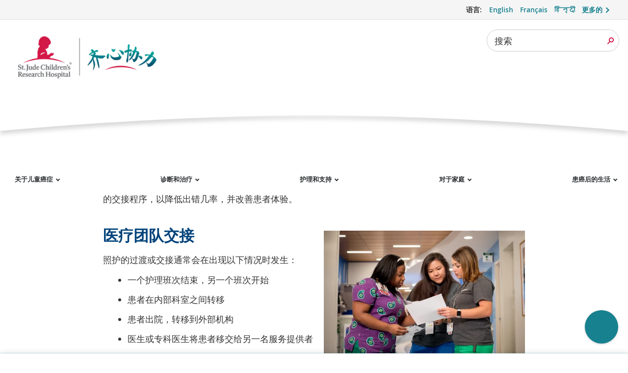

--- FILE ---
content_type: text/html;charset=utf-8
request_url: https://together.stjude.org/zh-cn/for-families/%E5%8C%BB%E7%96%97%E7%85%A7%E6%8A%A4%E5%AF%BC%E8%88%AA/care-coordination-and-handoffs.html
body_size: 21635
content:

<!DOCTYPE HTML>
<html dir="ltr" lang="zh-CN">
    <head>
    <meta http-equiv="X-UA-Compatible" content="IE=edge,chrome=1"/>
    <meta http-equiv="Content-Security-Policy" content="style-src &#39;self&#39; &#39;unsafe-inline&#39; https://stjude.scene7.com https://gradschool.stjude.org *.stjude.org https://optimize.google.com https://fonts.googleapis.com https://static.cloud.coveo.com; script-src &#39;self&#39; &#39;unsafe-inline&#39; &#39;unsafe-eval&#39; blob: *.stjude.org https://stjude.scene7.com https://gradschool.stjude.org https://s7mbrstream.scene7.com https://www.facebook.com https://dpm.demdex.net https: https://assets.adobedtm.com stjude.scene7.com https://www.googleanalytics.com https://www.google-analytics.com https://www.googleoptimize.com https://optimize.google.com https://connect.facebook.net https://www.googletagmanager.com https://www.googleadservices.com https://maps.googleapis.com https://googleads.g.doubleclick.net https://static.cloud.coveo.com;"/>
    <meta http-equiv="content-type" content="text/html; charset=UTF-8"/>
    <meta name="viewport" content="width=device-width, initial-scale=1.0"/>
    
    <script defer="defer" type="text/javascript" src="https://rum.hlx.page/.rum/@adobe/helix-rum-js@%5E2/dist/rum-standalone.js" data-routing="p00000-e000000"></script>
<link rel="canonical" href="https://together.stjude.org/zh-cn/for-families/医疗照护导航/care-coordination-and-handoffs.html"/>
    <meta name="keywords" content="交接、照护协调、过渡、照护轮班、交接方案"/>
    <meta name="description" content="照护方面的协调涉及从一名团队成员到另一名团队成员的一系列过渡或交接工作。"/>
    
    
    
    <meta name="robots" content="index, follow"/>

    <meta name="template" content="t02_contentpage"/>
    

    
    

    

    
        <script type="text/javascript">
            var stjude = {
                $ready: []
            };
            //set global vars for shared libraries here
            stjude.shared = {
                videoDetailPath: 'https:\/\/together.stjude.org\/zh\u002Dcn\/video\u002Dlibrary\/video\/',
                recapchaKey: '6LfG7oQUAAAAAFf4GZLWBF3JUfZYat\u002Dt8b5Uer3O',
                releaseVersion: '5.0.184.2026_0105_1175533_0007259191',
                coveoOrg: 'stjudechildrensresearchhospitalproductionztpe1r01',
                coveoApiKey: '',
                coveoSearchHub: '',
                sjSiteFacetName: ''
            };
        </script>
        
    
<link rel="stylesheet" href="/etc.clientlibs/base/clientlibs/clientlib-base.min.68afd0ae080acda4ba7d42f4050b6b0b.css" type="text/css">




        <script async src="https://www.google.com/recaptcha/api.js?render=6LfG7oQUAAAAAFf4GZLWBF3JUfZYat-t8b5Uer3O"></script>

        
        
        <link rel="stylesheet" href="https://static.cloud.coveo.com/atomic/v2.19/themes/coveo.css"/>
        
        
            <link rel="stylesheet" href="/etc.clientlibs/stjude-shared/clientlibs/coveo-search.min.3d2cbe424cd49664759ba1ba10b963d7.css" type="text/css">

        
    


<script type="text/javascript">
    var digitalData = {
        page: {
            pageInfo: {
                pageName: "", //DTM populated
                siteSection: "for\u002Dfamilies",
                pagepath2: "navigating\u002Dhealth\u002Dcare",
                pagepath3: "care\u002Dcoordination\u002Dand\u002Dhandoffs",
                pagepath4: "",
                template: "t02_contentpage",
                reviewby: "",
                reviewdate: ""
            },
            attributes: {
                country: "China",
                language: "Chinese",
                locale: "zh\u002Dcn"
            }
        }
    };

</script>

<script type="text/javascript">
    //set global vars for together libraries here
    stjude.together = {};
</script>



    

    

        <script id="sprite-script" type="text/javascript" data-src="/etc.clientlibs/research-redesign/clientlibs/webpack-auto/stjude-research-redesign-publish/resources/sprite13db4b0643c6dc61885e410a8e1956a6.svg">
            document.addEventListener("DOMContentLoaded", function(event) {
                var scriptEle = document.getElementById('sprite-script');
                var ajax = new XMLHttpRequest();
                ajax.open("GET", scriptEle.getAttribute('data-src'), true);
                ajax.onload = function(e) {
                    var div = document.createElement("div");
                    div.setAttribute("style", "display:none");
                    div.innerHTML = ajax.responseText;
                    document.body.insertBefore(div, document.body.childNodes[0]);
                }
                ajax.send();
            });
        </script>

        

    
    


    
        
        
            
        
    
    
    
    
<link rel="stylesheet" href="/etc.clientlibs/together/clientlibs/webpack-auto/together-libs.min.c37632ff6b14ddd369958f1b415c0c3e.css" type="text/css">



    



        <link rel="preconnect" href="https://www.youtube.com"/>

    






    
    

    
    


    
        
        
            

    


        <script type="text/javascript" src="//assets.adobedtm.com/launch-EN365cb006e3e546d8b3fa4d3bb262bdba.min.js" async></script>


        
    
    
    
    


    
    
    
    <link rel="shortcut icon" href="/etc/designs/stjude/together/favicon.ico"/>

    
    <link rel="apple-touch-icon" sizes="57x57" href="/etc/designs/stjude/together/apple-touch-icon-57x57.png"/>
    <link rel="apple-touch-icon" sizes="60x60" href="/etc/designs/stjude/together/apple-touch-icon-60x60.png"/>
    <link rel="apple-touch-icon" sizes="72x72" href="/etc/designs/stjude/together/apple-touch-icon-72x72.png"/>
    <link rel="apple-touch-icon" sizes="76x76" href="/etc/designs/stjude/together/apple-touch-icon-76x76.png"/>
    <link rel="apple-touch-icon" sizes="114x114" href="/etc/designs/stjude/together/apple-touch-icon-114x114.png"/>
    <link rel="apple-touch-icon" sizes="120x120" href="/etc/designs/stjude/together/apple-touch-icon-120x120.png"/>
    <link rel="apple-touch-icon" sizes="144x144" href="/etc/designs/stjude/together/apple-touch-icon-144x144.png"/>
    <link rel="apple-touch-icon" sizes="152x152" href="/etc/designs/stjude/together/apple-touch-icon-152x152.png"/>

    
    <link rel="icon" type="image/png" sizes="16x16" href="/etc/designs/stjude/together/favicon-16x16.png"/>
    <link rel="icon" type="image/png" sizes="32x32" href="/etc/designs/stjude/together/favicon-32x32.png"/>
    <link rel="icon" type="image/png" sizes="96x96" href="/etc/designs/stjude/together/favicon-96x96.png"/>
    <link rel="icon" type="image/png" sizes="192x192" href="/etc/designs/stjude/together/favicon-192x192.png"/>


    
    <meta name="msapplication-TileColor" content="#ffffff"/>
    <meta name="msapplication-TileImage" content="/etc/designs/stjude/together/ms-icon-144x144.png"/>
    <meta name="theme-color" content="#00818b"/>

    
    
    

    <meta property="og:title" content="儿童癌症的照护协调和交接"/>
    <meta property="og:description" content="照护方面的协调涉及从一名团队成员到另一名团队成员的一系列过渡或交接工作。"/>
    <meta property="og:image" content="https://stjude.scene7.com/is/image/stjude/patient-tam-sibling-play-00197114-086?fit=crop,1&wid=1200"/>
    <meta property="og:type" content="article"/>

    
    <meta name="fb:app_id" content="272347218052658"/>

    <meta name="twitter:card" content="summary"/>
    <meta name="twitter:site" content="@togetherstjude"/>
    

    

    

    
    <title>儿童癌症的照护协调和交接 - 齐心协力 by St. Jude</title>

</head>
    <body class="content-page ">
<a class="btn-secondary skip-to-content" href="#page-content">跳到主要内容</a>


    

        
        
            



            
    <header class="header">

    <div class="header__top-bar">
        <a class="site-icon" href="https://www.stjude.org">
            <svg class="stjude__headerLogo" viewBox="0 0 110 32" xmlns="http://www.w3.org/2000/svg">
                <title>Saint Jude Research Logo</title>
                <path d="M31.329 26.038l-.011-.015c.679-.979 1.613-2.234 1.948-2.467l.067-.03c1.01-.059 1.576-.41 1.726-.518.191-.136.749-.678.842-.777.096-.102.385-.757.503-1.033l-.013.023.047-.109.008-.029.077-.238a.2.2 0 00-.105-.17.277.277 0 00-.162-.017l.005-.015a.676.676 0 00.075-.244v-.017a.23.23 0 00-.118-.174c-.067-.037-.156-.035-.248-.014a.385.385 0 00-.109-.102c-.019-.014-.13-.053-.334.071a.898.898 0 00-.224.213l.015-.126a.217.217 0 00-.137-.149c-.097-.036-.22-.013-.338.065-.129.087-.303.36-.352.441a1.488 1.488 0 00-.317.361c-.33.106-.535.1-.621.067.201-.116.359-.226.446-.327.195-.236.306-.483.306-.685a.555.555 0 00-.009-.1.283.283 0 00-.142-.201c-.198-.099-.435.101-.48.143-.003.005-.069.074-.105.113a.822.822 0 00-.335.156c-.073.064-.16.093-.261.127-.122.04-.259.089-.394.202l-.011.009.01-.007-.309.207c-.312.163-.478.328-.655.502-.35.348-.79.78-2.757 1.432-.017-.721-.461-2.656-.551-3.396-.182-1.308-1.699-3.108-2.789-4.247 1.029.598 1.604.682 2.17-.089.149-.234.385.018.599-.023.311-.162.271-.249.271-.475.091-.241.336-.122.517-.151.458-.076.186-.556.365-.798 2.015-.12-.257-1.971 1.099-2.738.883-.412 1.216-.96 1.609-1.491.325-.437.392-.095.635-.455.439-1.578-.319-3.524-1.295-4.864-4.999-6.425-10.707-3.463-12.371.517-.688 1.012-.475 2.482-.514 3.692-.13.42-.382.409-.745.161-.082.833.569.999.858 1.054.031.107.221.269.301.38-.261.075-.805-.075-.983-.171-.007.189.016.344.168.517.12.594.422.805.852.98.802.325.426 1.424.332 1.876-.029.099-.06.199-.087.294-.74.19-1.235.861-1.432 1.557-.09 1.687-.961 3.088-.945 4.834 0 0-.016.256 0 .36.432 1.889-.121 4.365-.029 6.312-6.303.94-12.1 2.964-17.044 5.814 7.332-2.949 15.887-4.647 25.029-4.647 9.143 0 17.697 1.698 25.028 4.647-5.342-3.079-11.68-5.196-18.576-6.018m-5.482-5.867a.169.169 0 01-.139.109c-1.775.057-3.295.772-4.516 2.125 0 0-.137.133-.482-.138-.265-.206-.167-.423-.167-.423.47-1.184 1.683-1.965 3.6-2.319l.056-.008c.392-.054 1.306-.18 1.617.433 0 0 .066.118.031.221" fill="#D11947"/>
                <path d="M49.031 22.46l-.008-.207c-.387-.048-.669-.199-1.049-.668-.451-.542-.847-1.281-1.153-1.863a1.641 1.641 0 001.21-1.568c0-.892-.717-1.608-1.936-1.608-.483 0-.902.049-1.66.049-.282.007-.613 0-.919-.008v.278l.459.047c.129.017.21.081.21.215v4.768c0 .191-.081.238-.21.254l-.459.048v.279h2.346v-.279l-.427-.055c-.105-.016-.161-.064-.161-.175v-2.15c.176 0 .363.009.483.017.379.676.766 1.449 1.234 2.061.395.525.854.636 1.387.636.202 0 .451-.039.653-.071zm-3.298-3.04c-.169 0-.314-.016-.459-.024v-2.388c.201-.024.41-.024.588-.024.67 0 1.097.43 1.097 1.218 0 .844-.477 1.226-1.226 1.218zm6.515 2.355l-.186-.223c-.33.192-.653.343-1.015.343-.831 0-1.307-.772-1.355-1.664h2.483v-.246c0-.963-.588-1.679-1.547-1.679-.872 0-1.815.843-1.815 2.156 0 1.433.984 2.102 1.879 2.102.573 0 1.226-.494 1.556-.789zm-1.75-3.055c.315 0 .751.223.847 1.074l-1.645.056c.064-.724.403-1.13.798-1.13zm5.071 2.522c0-.549-.298-.93-1.032-1.17l-.507-.166c-.549-.184-.693-.406-.693-.685 0-.318.241-.534.668-.534.573 0 .807.351 1 .86h.298l-.008-.986c-.411-.176-.685-.255-1.096-.255-.895 0-1.556.556-1.556 1.297 0 .589.338.94 1.104 1.186l.443.144c.501.158.613.405.613.699 0 .335-.257.621-.765.621-.573 0-.815-.342-1.024-1.019h-.347l.056 1.099c.201.111.678.27 1.178.27.887 0 1.668-.485 1.668-1.361zm3.838.533l-.185-.223c-.331.192-.654.343-1.016.343-.831 0-1.306-.772-1.354-1.664h2.483v-.246c0-.963-.588-1.679-1.548-1.679-.871 0-1.815.843-1.815 2.156 0 1.433.984 2.102 1.88 2.102.571 0 1.225-.494 1.555-.789zm-1.749-3.055c.314 0 .749.223.847 1.074l-1.645.056c.064-.724.403-1.13.798-1.13zm4.442 3.876l1.322-.215-.016-.232-.192-.023c-.259-.032-.363-.167-.363-.438l-.01-2.237c0-.636-.402-1.169-1.265-1.169-.759 0-1.709.604-1.709 1.218 0 .151.04.31.129.421l.798-.318a.955.955 0 01-.145-.438c-.008-.239.161-.43.533-.43.394 0 .693.327.693.701l.008.708-1.202.438c-.596.215-.944.557-.944 1.09 0 .518.339.938 1.04.938.347 0 .775-.324 1.146-.595.016.198.073.421.177.581zm-1.443-1.202c0-.279.08-.517.475-.645l.751-.239.008 1.21c-.283.16-.493.263-.669.263-.347 0-.565-.247-.565-.589zm5.072.819l-.371-.047c-.114-.017-.194-.048-.194-.207V19.77c.17-.334.436-.669.799-.708.249-.032.483.071.684.198l.234-.811a.988.988 0 00-.725-.192c-.444.049-.734.478-1.016 1.035 0-.318-.016-.748-.065-.97l-1.483.302.016.232.266.023c.218.015.306.167.306.438v2.642c0 .159-.073.19-.193.207l-.339.047v.263h2.081v-.263zm2.064-2.093c0-.947.468-1.361 1-1.361.426 0 .709.167 1.007.772h.283v-.915a2.08 2.08 0 00-1.153-.31c-.991 0-2.041.803-2.041 2.196 0 1.409 1.008 2.053 1.871 2.053.565 0 1.137-.516 1.451-.795l-.161-.199c-.282.191-.612.334-.951.334-.838 0-1.306-.843-1.306-1.775zm4.636 2.093l-.371-.047c-.121-.017-.194-.048-.194-.207v-2.65c.194-.168.484-.31.766-.31.476 0 .717.278.717.676v2.284c0 .159-.08.19-.193.207l-.33.047v.263h2v-.263l-.299-.047c-.121-.017-.194-.048-.194-.207v-2.476c0-.612-.403-1.161-1.201-1.161-.452 0-.919.247-1.266.628v-1.87c0-.295.016-.565.024-.789-.314.065-1.273.239-1.604.296l.016.222.306.024c.178.016.274.16.274.439v4.687c0 .159-.072.19-.193.207l-.298.047v.263h2.04v-.263zm6.563-.016l-.459-.048c-.13-.016-.211-.063-.211-.254v-2.141h2.613v2.141c0 .191-.08.238-.21.254l-.459.048v.279h2.427v-.279l-.46-.048c-.129-.016-.21-.063-.21-.254v-4.727c0-.192.081-.239.21-.256l.46-.047v-.278h-2.427v.278l.459.047c.13.017.21.064.21.256v2.133h-2.613v-2.133c0-.192.081-.239.211-.256l.459-.047v-.278h-2.427v.278l.459.047c.129.017.21.064.21.256v4.727c0 .191-.081.238-.21.254l-.459.048v.279h2.427v-.279zm3.918-1.679c0 1.186.782 2.061 1.943 2.061 1.21 0 2.097-1.035 2.097-2.212 0-1.178-.799-2.061-1.959-2.061-1.211 0-2.081 1.043-2.081 2.212zm3.048-.016c0 1.05-.404 1.656-.983 1.656-.621 0-1.073-.685-1.073-1.775 0-1.043.388-1.655.983-1.655.605 0 1.073.692 1.073 1.774zm4.379.74c0-.549-.298-.93-1.033-1.17l-.507-.166c-.549-.184-.694-.406-.694-.685 0-.318.241-.534.669-.534.572 0 .806.351.999.86h.299l-.009-.986c-.411-.176-.684-.255-1.096-.255-.894 0-1.555.556-1.555 1.297 0 .589.338.94 1.104 1.186l.443.144c.501.158.613.405.613.699 0 .335-.258.621-.766.621-.573 0-.815-.342-1.023-1.019h-.347l.056 1.099c.201.111.677.27 1.178.27.886 0 1.669-.485 1.669-1.361zm2.45 2.937l-.411-.048c-.122-.016-.194-.047-.194-.207v-1.488c.202.088.411.136.645.136 1.081 0 2.145-.931 2.145-2.268 0-1.226-.725-1.99-1.645-1.99-.443 0-.862.238-1.177.548a4.173 4.173 0 00-.057-.54l-1.483.302.016.232.226.023c.242.024.347.167.347.438v4.607c0 .16-.072.191-.195.207l-.338.048v.263h2.121v-.263zm.105-5.22c.669 0 1.112.596 1.112 1.527 0 1.122-.563 1.632-1.128 1.632-.266 0-.492-.088-.694-.247v-2.642c.186-.151.444-.27.71-.27zm4.007-1.926a.605.605 0 00-1.21 0 .605.605 0 001.21 0zm.436 5.443v-.263l-.339-.047c-.121-.017-.194-.048-.194-.207v-2.873c0-.287.007-.558.024-.78-.314.071-1.273.255-1.596.318l.016.232.299.023c.201.015.274.175.274.43v2.65c0 .159-.073.19-.193.207l-.34.047v.263h2.049zm2.733-.358l-.089-.238c-.194.07-.37.111-.549.111-.258 0-.459-.104-.45-.637v-2.419h1.008v-.454H98.98v-1.067l-.992.446v.621h-.573v.454h.573v2.546c0 .534.25 1.059 1.008 1.059.25 0 .531-.112 1.072-.422zm2.637.478l1.322-.215-.016-.232-.194-.023c-.258-.032-.362-.167-.362-.438l-.009-2.237c0-.636-.402-1.169-1.266-1.169-.758 0-1.709.604-1.709 1.218 0 .151.04.31.128.421l.799-.318a.944.944 0 01-.145-.438c-.008-.239.161-.43.532-.43.395 0 .694.327.694.701l.008.708-1.201.438c-.597.215-.945.557-.945 1.09 0 .518.339.938 1.04.938.348 0 .775-.324 1.146-.595.016.198.072.421.178.581zm-1.445-1.202c0-.279.081-.517.477-.645l.75-.239.008 1.21c-.283.16-.492.263-.67.263-.346 0-.565-.247-.565-.589zm4.508.565V17.08c0-.295.016-.565.025-.789-.315.065-1.275.239-1.605.296l.016.222.306.024c.177.016.275.16.275.439v4.687c0 .159-.073.19-.195.207l-.338.047v.263h2.04v-.263l-.33-.047c-.122-.017-.194-.048-.194-.207zm-58.027-9.652c0-.763-.298-1.289-1.451-1.663l-.742-.238c-.686-.223-.911-.55-.911-1.011 0-.557.411-.892 1.048-.892s1.064.271 1.322 1.138h.323V8.408c-.485-.223-.944-.359-1.516-.359-1.113 0-1.968.708-1.968 1.776 0 .772.355 1.304 1.46 1.654l.653.208c.717.231.943.565.943 1.067 0 .517-.419.946-1.193.946-.822 0-1.201-.303-1.459-1.24h-.371l.008 1.321c.677.262 1.137.357 1.725.357 1.177 0 2.129-.732 2.129-1.831zm2.878 1.369l-.089-.237c-.192.071-.371.11-.547.11-.258 0-.461-.104-.452-.637v-2.418h1.008v-.455h-1.008V8.973l-.992.445v.621h-.572v.455h.572v2.546c0 .533.25 1.059 1.008 1.059.25 0 .532-.112 1.072-.423zm1.605-.15a.575.575 0 00-.581-.574.574.574 0 100 1.147.575.575 0 00.581-.573zm3.265-4.8c0-.191.08-.238.217-.255l.453-.047v-.278h-2.46v.278l.508.04c.105.007.153.063.153.183v5.3c0 .963-.403 1.417-1.193 1.719l.113.247c1.371-.199 2.209-.891 2.209-2.3V8.726zm3.854 5.428l1.387-.215-.016-.23-.202-.025c-.257-.031-.363-.166-.363-.437v-2.603c0-.287.008-.556.024-.78l-1.595.319.015.231.299.024c.201.016.273.174.273.429v2.38c-.201.159-.459.279-.701.279-.476 0-.718-.295-.718-.717v-2.165c0-.287.008-.556.024-.78l-1.595.319.016.231.297.024c.202.016.274.174.274.429v2.229c0 .549.412 1.082 1.17 1.082.419 0 .919-.27 1.273-.613a1.9 1.9 0 00.138.589zm6.015-.215l-.016-.23-.234-.025c-.258-.024-.363-.166-.363-.437V8.638c0-.294.016-.565.024-.787l-1.644.295.016.223.346.023c.178.016.274.159.274.438v1.177a1.595 1.595 0 00-.645-.134c-1.08 0-2.144.931-2.144 2.268 0 1.225.725 1.99 1.645 1.99.443 0 .87-.247 1.184-.558.016.199.065.43.138.581l1.419-.215zm-3.419-1.982c0-1.122.565-1.631 1.129-1.631.266 0 .491.088.693.247v2.642a1.164 1.164 0 01-.709.271c-.669 0-1.113-.597-1.113-1.529zm7.104 1.377l-.186-.222c-.331.191-.653.341-1.016.341-.831 0-1.306-.771-1.355-1.663h2.484v-.246c0-.963-.589-1.68-1.548-1.68-.871 0-1.815.844-1.815 2.157 0 1.432.984 2.102 1.879 2.102.573 0 1.227-.495 1.557-.789zm-1.75-3.056c.314 0 .75.223.847 1.074l-1.645.057c.064-.725.402-1.131.798-1.131zm8.804 3.39l.016-1.281h-.371c-.234.955-.532 1.297-1.572 1.297-1.209 0-2.072-1.011-2.105-2.602-.031-1.576.815-2.603 2.057-2.603.886 0 1.306.367 1.564 1.226h.371l-.024-1.265c-.509-.207-1.025-.398-1.79-.398-2.015 0-3.395 1.353-3.395 3.12 0 1.727 1.274 2.985 3.274 2.985.765 0 1.241-.144 1.975-.479zm2.596.104l-.37-.047c-.122-.016-.194-.049-.194-.207v-2.651c.194-.167.483-.31.766-.31.476 0 .717.278.717.676v2.285c0 .158-.08.191-.193.207l-.33.047v.262h1.999v-.262l-.298-.047c-.12-.016-.194-.049-.194-.207v-2.476c0-.612-.403-1.162-1.201-1.162-.452 0-.919.247-1.266.629V8.638c0-.294.016-.565.024-.787a81.13 81.13 0 01-1.605.295l.016.223.307.023c.177.016.274.159.274.438v4.688c0 .158-.073.191-.193.207l-.298.047v.262h2.039v-.262zm4.313-5.181a.604.604 0 00-1.208 0 .605.605 0 001.208 0zm.437 5.443v-.262l-.338-.047c-.123-.016-.195-.049-.195-.207v-2.874c0-.287.009-.556.024-.78-.314.072-1.274.255-1.596.319l.017.231.297.024c.202.016.274.174.274.429v2.651c0 .158-.072.191-.193.207l-.339.047v.262h2.049zm1.772-.516v-4.88c0-.294.017-.565.026-.787-.315.064-1.275.239-1.606.295l.016.223.308.023c.176.016.273.159.273.438v4.688c0 .158-.072.191-.192.207l-.34.047v.262h2.04v-.262l-.33-.047c-.121-.016-.195-.049-.195-.207zm5.242.421l-.016-.23-.234-.025c-.257-.024-.363-.166-.363-.437V8.638c0-.294.017-.565.025-.787l-1.645.295.016.223.347.023c.176.016.274.159.274.438v1.177a1.6 1.6 0 00-.646-.134c-1.081 0-2.145.931-2.145 2.268 0 1.225.727 1.99 1.645 1.99.444 0 .872-.247 1.186-.558.017.199.064.43.137.581l1.419-.215zm-3.419-1.982c0-1.122.564-1.631 1.13-1.631.265 0 .491.088.693.247v2.642a1.17 1.17 0 01-.711.271c-.669 0-1.112-.597-1.112-1.529zm5.676 1.815l-.37-.047c-.114-.016-.194-.049-.194-.207v-2.189c.169-.335.436-.669.799-.708.249-.033.483.071.684.197l.235-.811a.984.984 0 00-.727-.19c-.443.047-.733.477-1.015 1.034 0-.318-.016-.748-.065-.971l-1.483.303.016.231.266.024c.218.016.306.167.306.437v2.643c0 .158-.073.191-.193.207l-.339.047v.262h2.08v-.262zm4.596-.438l-.185-.222c-.33.191-.653.341-1.016.341-.83 0-1.307-.771-1.355-1.663h2.483v-.246c0-.963-.588-1.68-1.547-1.68-.872 0-1.814.844-1.814 2.157 0 1.432.983 2.102 1.877 2.102.574 0 1.226-.495 1.557-.789zm-1.75-3.056c.316 0 .751.223.847 1.074l-1.645.057c.065-.725.404-1.131.798-1.131zm4.088 3.494l-.331-.047c-.112-.016-.192-.049-.192-.207v-2.651c.192-.167.483-.31.765-.31.476 0 .718.278.718.676v2.285c0 .158-.08.191-.192.207l-.331.047v.262h2.04v-.262l-.34-.047c-.121-.016-.194-.049-.194-.207v-2.476c0-.612-.403-1.162-1.234-1.162-.435 0-.909.263-1.257.661a4.79 4.79 0 00-.063-.661l-1.485.303.016.231.266.024c.218.016.307.167.307.437v2.643c0 .158-.072.191-.194.207l-.339.047v.262h2.04v-.262zm2.968-4.297c0 .247-.186.469-.476.716l.16.143c.557-.406.993-.892.993-1.52 0-.422-.29-.653-.597-.653-.548 0-.661.596-.589.812.306.103.509.231.509.502zm3.499 3.326c0-.549-.299-.931-1.032-1.17l-.508-.167c-.548-.183-.694-.405-.694-.684 0-.319.242-.534.67-.534.572 0 .805.351 1 .859h.298l-.01-.986c-.411-.175-.684-.255-1.095-.255-.895 0-1.556.557-1.556 1.298 0 .589.339.939 1.105 1.185l.443.144c.5.158.612.406.612.7 0 .335-.258.621-.764.621-.574 0-.816-.342-1.025-1.019h-.347l.056 1.099c.202.111.677.27 1.178.27.887 0 1.669-.486 1.669-1.361zm1.057-8.706a1.84 1.84 0 00-1.863 1.858 1.84 1.84 0 001.863 1.858c1.05 0 1.873-.815 1.873-1.858 0-1.043-.823-1.858-1.873-1.858m0 3.392c-.854 0-1.497-.659-1.497-1.534 0-.876.643-1.535 1.497-1.535.865 0 1.516.659 1.516 1.535 0 .875-.651 1.534-1.516 1.534" fill="#474C55"/>
                <path d="M107.535 6.027c.192-.104.303-.27.303-.452 0-.303-.212-.497-.543-.497h-.781V6.81h.349V6.1h.321l.412.71h.377l-.459-.772.021-.011zm-.324-.174h-.348v-.528h.366c.165 0 .272.106.272.268 0 .129-.09.26-.29.26z" fill="#474C55"/>
            </svg>
        </a>
        <div class="header__top-bar-content">
            <section class="header__language">
    <div class="language-menu" id="language-picker-description">
        <p>语言: </p>
        <ul role="list">
            <li>
                
                <a href="https://together.stjude.org/en-us/medical-care/navigating-health-care/care-coordination-and-handoffs.html" aria-label="语言 选项  - English">English</a>
            </li>
<li>
                
                <a href="https://together.stjude.org/fr-fr/" aria-label="语言 选项  - Français">Français</a>
            </li>
<li>
                
                <a href="https://together.stjude.org/hi-in/%E0%A4%AA%E0%A4%B0%E0%A4%BF%E0%A4%B5%E0%A4%BE%E0%A4%B0%E0%A5%8B%E0%A4%82-%E0%A4%95%E0%A5%87-%E0%A4%B2%E0%A4%BF%E0%A4%8F/%E0%A4%B8%E0%A5%8D%E0%A4%B5%E0%A4%BE%E0%A4%B8%E0%A5%8D%E0%A4%A5%E0%A5%8D%E0%A4%AF-%E0%A4%B8%E0%A5%87%E0%A4%B5%E0%A4%BE-/%E0%A4%A6%E0%A5%87%E0%A4%96%E0%A4%AD%E0%A4%BE%E0%A4%B2%20%E0%A4%95%E0%A4%BE%20%E0%A4%A4%E0%A4%BE%E0%A4%B2%E0%A4%AE%E0%A5%87%E0%A4%B2-%E0%A4%94%E0%A4%B0-%E0%A5%9B%E0%A4%BF%E0%A4%AE%E0%A5%8D%E0%A4%AE%E0%A5%87%E0%A4%A6%E0%A4%BE%E0%A4%B0%E0%A5%80-%E0%A4%B8%E0%A5%8C%E0%A4%82%E0%A4%AA%E0%A4%A8%E0%A4%BE.html" aria-label="语言 选项  - हिन्दी">हिन्दी</a>
            </li>

            <li class="language-select">
                <a href="#" id="language-menu-list-prompt" role="button" aria-haspopup="true" aria-expanded="false" aria-controls="language-menu-list-open" aria-label="语言选择菜单 - 打开更多语言选项">更多的</a>
                <div class="language-menu-list-container" aria-hidden="true">
                    <p>改变 语言</p>
                    <ul class="language-menu-list" id="language-menu-list-open" aria-labelledby="language-menu-list-prompt">
                        <li>
                            <a href="https://together.stjude.org/en-us/medical-care/navigating-health-care/care-coordination-and-handoffs.html">English</a>
                        </li>
<li>
                            <a href="https://together.stjude.org/ar-sa/for-families/navigating-health-care/care-coordination-and-handoffs.html">العربية (Arabic)</a>
                        </li>
<li>
                            <a href="https://together.stjude.org/my-mm/for-families/navigating-health-care/care-coordination-and-handoffs.html">ဗမာ (Burmese)</a>
                        </li>
<li>
                            <a href="https://together.stjude.org/zh-cn/for-families/%E5%8C%BB%E7%96%97%E7%85%A7%E6%8A%A4%E5%AF%BC%E8%88%AA/care-coordination-and-handoffs.html">中文 (Chinese)</a>
                        </li>
<li>
                            <a href="https://together.stjude.org/fr-fr/">Français (French)</a>
                        </li>
<li>
                            <a href="https://together.stjude.org/hi-in/%E0%A4%AA%E0%A4%B0%E0%A4%BF%E0%A4%B5%E0%A4%BE%E0%A4%B0%E0%A5%8B%E0%A4%82-%E0%A4%95%E0%A5%87-%E0%A4%B2%E0%A4%BF%E0%A4%8F/%E0%A4%B8%E0%A5%8D%E0%A4%B5%E0%A4%BE%E0%A4%B8%E0%A5%8D%E0%A4%A5%E0%A5%8D%E0%A4%AF-%E0%A4%B8%E0%A5%87%E0%A4%B5%E0%A4%BE-/%E0%A4%A6%E0%A5%87%E0%A4%96%E0%A4%AD%E0%A4%BE%E0%A4%B2%20%E0%A4%95%E0%A4%BE%20%E0%A4%A4%E0%A4%BE%E0%A4%B2%E0%A4%AE%E0%A5%87%E0%A4%B2-%E0%A4%94%E0%A4%B0-%E0%A5%9B%E0%A4%BF%E0%A4%AE%E0%A5%8D%E0%A4%AE%E0%A5%87%E0%A4%A6%E0%A4%BE%E0%A4%B0%E0%A5%80-%E0%A4%B8%E0%A5%8C%E0%A4%82%E0%A4%AA%E0%A4%A8%E0%A4%BE.html">हिन्दी (Hindi)</a>
                        </li>
<li>
                            <a href="https://together.stjude.org/pl-pl/">Polski (Polish)</a>
                        </li>
<li>
                            <a href="https://together.stjude.org/pt-br/">Português (Portuguese)</a>
                        </li>
<li>
                            <a href="https://together.stjude.org/ru-ru/semyam/vzaimodejstvie-s-sistemoj-zdravookhranenija/care-coordination-and-handoffs.html">русский (Russian)</a>
                        </li>
<li>
                            <a href="https://together.stjude.org/es-us/">Español (Spanish)</a>
                        </li>
<li>
                            <a href="https://together.stjude.org/uk-ua/for-families/navigating-health-care/care-coordination-and-handoffs.html">українська (Ukrainian)</a>
                        </li>
<li>
                            <a href="https://together.stjude.org/ur-pk/%D8%A7%DB%81%D9%84%20%D8%AE%D8%A7%D9%86%DB%81%20%DA%A9%DB%92%20%D9%84%DB%8C%DB%92/%D8%B5%D8%AD%D8%AA%20%DA%A9%DB%8C%20%D9%86%DA%AF%DB%81%D8%AF%D8%A7%D8%B4%D8%AA%20%DA%A9%D8%B1%D9%86%D8%A7/%DA%A9%D8%A6%DB%8C%D8%B1-%DA%A9%D9%88%D8%A2%D8%B1%DA%88%DB%8C%D9%86%DB%8C%D8%B4%D9%86-%D8%A7%D9%88%D8%B1-%DB%81%DB%8C%D9%86%DA%88%20%D8%A2%D9%81.html">اردو (Urdu)</a>
                        </li>

                    </ul>
                </div>
            </li>
        </ul>

    </div>
    
    


<script type="text/javascript">
    stjude.$ready.push(function ($) {
        stjude.shared.languageSelector.init($);
    });
</script></section>

            
        </div>
    </div>

    <section class="header__utilities">
        
        

        <section class="search">
    <div class="visually-hidden">
        <div id="global-quick-suggestions-list--status--A" role="status" aria-atomic="false" aria-live="assertive"></div>
        <div id="global-quick-suggestions-list--status--B" role="status" aria-atomic="false" aria-live="assertive"></div>
    </div>
    <form action="https://together.stjude.org/zh-cn/search-results.html" data-quick-suggestions-enabled="true" data-quick-suggestions="https://together.stjude.org/zh-cn/search-results/_jcr_content/search-results/quick-suggestions.suggestions.json" data-dialog-label="网站搜寻" class="search-form" aria-label="搜索 形式">
        <input aria-expanded="false" aria-owns="global-quick-suggestions-list" aria-autocomplete="list" aria-controls="global-quick-suggestions-list" aria-haspopup="listbox" role="combobox" autocomplete="off" id="site-search" type="text" name="q" title="网站搜寻" aria-label="网站搜寻" aria-describedby="site-search--assistiveHint"/>
        <label for="site-search">搜索</label>
        <div class="quick-lists" data-quick-lists="true" role="listbox" tabindex="-1">
            <dl id="global-quick-suggestions-list" class="quick-suggestions" data-quick-suggestions="true"></dl>
        </div>

        <span id="site-search--assistiveHint" class="visually-hidden">
        当自动完成结果可用时使用上下箭头以查看并输入以选择。 触摸设备用户，通过触摸或刷手势探索。
    </span>
        <button type="reset" class="clear-search" aria-label="Clear search form"></button>
        <input type="submit" value="提交"/>
    </form>

    <script type="text/javascript">
        stjude.$ready.push(function($) {
            stjude.shared.searchfield.init($);
        });
    </script>

</section>

    </section>

    <section class="nav-bar">
    <div class="main-nav-toggle">
        <div class="main-nav-icon"></div>
        <span class="main-nav-open">菜单</span>
        <span class="main-nav-close">关闭</span>
    </div>

    <button aria-label="打开搜索对话框" class="search-toggle"></button>

    <div class="logo">
        <a href="https://together.stjude.org/zh-cn/">
            <img loading="lazy" src="https://stjude.scene7.com/is/image/stjude/together-hz-zh-cn?&fmt=png-alpha&resMode=sharp2" alt="Together website logo in Chinese" width="8" height="3"/>
            <img class="sticky-nav-logo" loading="lazy" src="https://stjude.scene7.com/is/image/stjude/together-zh-cn-sticky?&fmt=png-alpha&resMode=sharp2" alt="Together website logo in Chinese" width="6" height="1"/>
            <span class="visually-hidden">Together 徽标</span>
        </a>
    </div>

    <div class="main-nav-wrapper">
<nav class="main-nav" aria-label="基本的">
    
    <ul id="nav-bar-main-nav">
        
        
        <li data-megamenu-id="nav-bar-main-nav-mega-menu-1" data-scicid="none">
            
                <a href="https://together.stjude.org/zh-cn/about-pediatric-cancer.html" aria-label="关于儿童癌症 - 打开菜单" aria-controls="nav-bar-main-nav-mega-menu-1">关于儿童癌症</a>
            
            
        </li>
    
        
        
        <li data-megamenu-id="nav-bar-main-nav-mega-menu-2" data-scicid="none">
            
                <a href="https://together.stjude.org/zh-cn/diagnosis-treatment.html" aria-label="诊断和治疗 - 打开菜单" aria-controls="nav-bar-main-nav-mega-menu-2">诊断和治疗</a>
            
            
        </li>
    
        
        
        <li data-megamenu-id="nav-bar-main-nav-mega-menu-3" data-scicid="none">
            
                <a href="https://together.stjude.org/zh-cn/care-support.html" aria-label="护理和支持 - 打开菜单" aria-controls="nav-bar-main-nav-mega-menu-3">护理和支持</a>
            
            
        </li>
    
        
        
        <li data-megamenu-id="nav-bar-main-nav-mega-menu-4" data-scicid="none">
            
                <a href="https://together.stjude.org/zh-cn/for-families.html" aria-label="对于家庭 - 打开菜单" aria-controls="nav-bar-main-nav-mega-menu-4">对于家庭</a>
            
            
        </li>
    
        
        
        <li data-megamenu-id="nav-bar-main-nav-mega-menu-5" data-scicid="none">
            
                <a href="https://together.stjude.org/zh-cn/life-after-cancer.html" aria-label="患癌后的生活 - 打开菜单" aria-controls="nav-bar-main-nav-mega-menu-5">患癌后的生活</a>
            
            
        </li>
    </ul>
    
    
    
</nav>
<div id="nav-bar-main-nav-mega-menu" class="mega-menu">
    <a class="back" href="#">返回</a>
    
        <div id="nav-bar-main-nav-mega-menu-1" aria-label="关于儿童癌症">
            <p class="title">
                <a href="https://together.stjude.org/zh-cn/about-pediatric-cancer.html">关于儿童癌症</a>
            </p>
            <section class="column-component">

<div class="col-1">
    <div class="col">




    
    
    <section class="column-component">

<div class="col-3">
    <div class="col">




    
    
    <section class="list"><ul class="complex-list
           
           
           
           
           ">
    

    <li>
    
    
    
    
    
    <a href="https://together.stjude.org/zh-cn/about-pediatric-cancer/types/leukemia.html">白血病</a>
    

    


    
    
    <ul class="sub-links">
        <li>
    
    <a href="https://together.stjude.org/zh-cn/about-pediatric-cancer/types/leukemia/%E6%80%A5%E6%80%A7-%E6%B7%8B%E5%B7%B4%E7%BB%86%E8%83%9E-%E7%99%BD%E8%A1%80%E7%97%85-ALL.html">急性淋巴细胞白血病 (ALL)</a>
    

    
</li>
    
        <li>
    
    <a href="https://together.stjude.org/zh-cn/about-pediatric-cancer/types/leukemia/%E6%80%A5%E6%80%A7%E9%AB%93%E7%B3%BB%E7%99%BD%E8%A1%80%E7%97%85%20AML.html">急性髓细胞白血病 (AML)</a>
    

    
</li>
    </ul>

    
    <a href="https://together.stjude.org/zh-cn/about-pediatric-cancer/types/leukemia.html" class="list-cta">查看更多白血病类型</a>
    

</li>

    

    
</ul>

    
</section>


    
    
    <section class="list"><ul class="complex-list
           
           
           
           
           ">
    

    <li>
    
    
    
    
    
    <a href="https://together.stjude.org/zh-cn/about-pediatric-cancer/types/lymphoma.html">淋巴瘤</a>
    

    


    
    
    <ul class="sub-links">
        <li>
    
    <a href="https://together.stjude.org/zh-cn/about-pediatric-cancer/types/lymphoma/non-hodgkin-lymphoma.html">非霍奇金淋巴瘤</a>
    

    
</li>
    
        <li>
    
    <a href="https://together.stjude.org/zh-cn/about-pediatric-cancer/types/lymphoma/%E9%9C%8D%E5%A5%87%E9%87%91%E6%B7%8B%E5%B7%B4%E7%98%A4.html">霍奇金淋巴瘤</a>
    

    
</li>
    </ul>

    
</li>

    

    
</ul>

    
</section>


</div>

    <div class="col">




    
    
    <section class="list"><ul class="complex-list
           
           
           
           
           ">
    

    <li>
    
    
    
    
    
    <a href="https://together.stjude.org/zh-cn/about-pediatric-cancer/types/%E8%84%91%E8%84%8A%E9%AB%93%E8%82%BF%E7%98%A4.html">脑和脊髓肿瘤</a>
    

    


    
    
    <ul class="sub-links">
        <li>
    
    <a href="https://together.stjude.org/zh-cn/about-pediatric-cancer/types/%E8%84%91%E8%84%8A%E9%AB%93%E8%82%BF%E7%98%A4/medulloblastoma.html">髓母细胞瘤</a>
    

    
</li>
    
        <li>
    
    <a href="https://together.stjude.org/zh-cn/about-pediatric-cancer/types/%E8%84%91%E8%84%8A%E9%AB%93%E8%82%BF%E7%98%A4/astrocytoma.html">星形细胞瘤</a>
    

    
</li>
    </ul>

    
    <a href="https://together.stjude.org/zh-cn/about-pediatric-cancer/types/%E8%84%91%E8%84%8A%E9%AB%93%E8%82%BF%E7%98%A4.html" class="list-cta">查看更多脑部和脊柱肿瘤</a>
    

</li>

    

    
</ul>

    
</section>


    
    
    <section class="list"><ul class="complex-list
           
           
           
           
           ">
    

    <li>
    
    
    
    
    
    <a href="https://together.stjude.org/zh-cn/about-pediatric-cancer/types.html">更多癌症类型</a>
    

    


    
    
    <ul class="sub-links">
        <li>
    
    <a href="https://together.stjude.org/zh-cn/about-pediatric-cancer/types/neuroblastoma.html">神经母细胞瘤</a>
    

    
</li>
    
        <li>
    
    <a href="https://together.stjude.org/zh-cn/about-pediatric-cancer/types/soft-tissue-sarcomas.html">软组织肉瘤</a>
    

    
</li>
    </ul>

    
    <a href="https://together.stjude.org/zh-cn/about-pediatric-cancer/types.html" class="list-cta">查看更多儿童癌症类型</a>
    

</li>

    

    
</ul>

    
</section>


</div>

    <div class="col">




    
    
    <section class="list"><ul class="simple-list
           
           
           
           
           ">
    <li>
    
    <a href="https://together.stjude.org/zh-cn/about-pediatric-cancer/care-team.html">小儿癌症医疗团队</a>
    

    
</li>

    

    

    
</ul>

    
</section>


    
    
    <section class="list"><ul class="simple-list
           
           
           
           
           ">
    <li>
    
    <a href="https://together.stjude.org/zh-cn/about-pediatric-cancer/inherited-risk-and-genetic-testing.html">遗传风险和基因检测</a>
    

    
</li>

    

    

    
</ul>

    
</section>


    
    
    <section class="list">

    
</section>


    
    
    <section class="list">

    
</section>


</div>
</div></section>


    
    
    <section class="text">
<div class="   mt-none mb-none">
    <p style="text-align: left;"><a title="关于儿童癌症" href="/zh-cn/about-pediatric-cancer.html"><span class="btn-tertiary">了解更多有关儿童癌症的信息</span></a></p>

</div></section>


</div>
</div></section>

            <a href="#" class="visually-hidden close-mega-menu-submenu">关闭菜单</a>
        </div>
    
        <div id="nav-bar-main-nav-mega-menu-2" aria-label="诊断和治疗">
            <p class="title">
                <a href="https://together.stjude.org/zh-cn/diagnosis-treatment.html">诊断和治疗</a>
            </p>
            <section class="column-component">

<div class="col-1">
    <div class="col">




    
    
    <section class="column-component">

<div class="col-3">
    <div class="col">




    
    
    <section class="list"><ul class="complex-list
           
           
           
           
           ">
    

    <li>
    
    
    
    
    
    <a href="https://together.stjude.org/zh-cn/diagnosis-treatment/diagnosing-childhood-cancer.html">诊断儿童癌症</a>
    

    


    
    
    <ul class="sub-links">
        <li>
    
    <a href="https://together.stjude.org/zh-cn/diagnosis-treatment/diagnosing-childhood-cancer/laboratory-tests.html">实验室检查</a>
    

    
</li>
    
        <li>
    
    <a href="https://together.stjude.org/zh-cn/diagnosis-treatment/diagnosing-childhood-cancer/reading-pathology-report.html">阅读病理学报告</a>
    

    
</li>
    
        <li>
    
    <a href="https://together.stjude.org/zh-cn/diagnosis-treatment/diagnosing-childhood-cancer/questions-to-ask-after-diagnosis.html">诊断后提出的问题</a>
    

    
</li>
    </ul>

    
</li>

    

    
</ul>

    
</section>


    
    
    <section class="list"><ul class="complex-list
           
           
           
           
           ">
    

    <li>
    
    
    
    
    
    <a href="https://together.stjude.org/zh-cn/diagnosis-treatment/%E5%BD%B1%E5%83%8F%E6%A3%80%E6%9F%A5.html">影像检查</a>
    

    


    
    
    <ul class="sub-links">
        <li>
    
    <a href="https://together.stjude.org/zh-cn/diagnosis-treatment/%E5%BD%B1%E5%83%8F%E6%A3%80%E6%9F%A5/%E8%AE%A1%E7%AE%97%E6%9C%BA%E6%96%AD%E5%B1%82%E6%89%AB%E6%8F%8F%20(CT).html">CT（计算机断层）扫描</a>
    

    
</li>
    
        <li>
    
    <a href="https://together.stjude.org/zh-cn/diagnosis-treatment/%E5%BD%B1%E5%83%8F%E6%A3%80%E6%9F%A5/%E7%A3%81%E5%85%B1%E6%8C%AF%E6%88%90%E5%83%8F%20MRI.html">MRI（磁共振成像）</a>
    

    
</li>
    
        <li>
    
    <a href="https://together.stjude.org/zh-cn/diagnosis-treatment/%E5%BD%B1%E5%83%8F%E6%A3%80%E6%9F%A5/PET%E6%89%AB%E6%8F%8F.html">PET扫描（正电子发射体层成像）</a>
    

    
</li>
    
        <li>
    
    <a href="https://together.stjude.org/zh-cn/diagnosis-treatment/%E5%BD%B1%E5%83%8F%E6%A3%80%E6%9F%A5/%E6%8E%92%E6%B3%84%E6%80%A7%E8%86%80%E8%83%B1%E5%B0%BF%E8%B7%AF%E9%80%A0%E5%BD%B1%20(VCUG).html">VCUG（排泄性膀胱尿路造影）</a>
    

    
</li>
    </ul>

    
    <a href="https://together.stjude.org/zh-cn/diagnosis-treatment/%E5%BD%B1%E5%83%8F%E6%A3%80%E6%9F%A5.html" class="list-cta">查看更多影像检查</a>
    

</li>

    

    
</ul>

    
</section>


</div>

    <div class="col">




    
    
    <section class="list"><ul class="complex-list
           
           
           
           
           ">
    

    <li>
    
    
    
    
    
    <a href="https://together.stjude.org/zh-cn/diagnosis-treatment/%E6%B2%BB%E7%96%97.html">癌症治疗</a>
    

    


    
    
    <ul class="sub-links">
        <li>
    
    <a href="https://together.stjude.org/zh-cn/diagnosis-treatment/%E6%B2%BB%E7%96%97/chemotherapy.html">化疗</a>
    

    
</li>
    
        <li>
    
    <a href="https://together.stjude.org/zh-cn/diagnosis-treatment/%E6%B2%BB%E7%96%97/%E5%84%BF%E7%AB%A5%E7%99%8C%E7%97%87%E6%94%BE%E5%B0%84%E6%B2%BB%E7%96%97.html">放射治疗</a>
    

    
</li>
    
        <li>
    
    <a href="https://together.stjude.org/zh-cn/diagnosis-treatment/%E6%B2%BB%E7%96%97/%E9%AA%A8%E9%AB%93%E7%A7%BB%E6%A4%8D.html">骨髓/造血细胞移植</a>
    

    
</li>
    
        <li>
    
    <a href="https://together.stjude.org/zh-cn/diagnosis-treatment/%E6%B2%BB%E7%96%97/%E5%85%8D%E7%96%AB%E6%B2%BB%E7%96%97.html">免疫治疗</a>
    

    
</li>
    </ul>

    
    <a href="https://together.stjude.org/zh-cn/diagnosis-treatment/%E6%B2%BB%E7%96%97.html" class="list-cta">查看更多治疗选择</a>
    

</li>

    

    
</ul>

    
</section>


    
    
    <section class="list"><ul class="complex-list
           
           
           
           
           ">
    

    <li>
    
    
    
    
    
    <a href="https://together.stjude.org/zh-cn/diagnosis-treatment/procedures.html">手术</a>
    

    


    
    
    <ul class="sub-links">
        <li>
    
    <a href="https://together.stjude.org/zh-cn/diagnosis-treatment/procedures/%E4%B8%AD%E5%BF%83%E9%9D%99%E8%84%89%E5%AF%BC%E7%AE%A1.html">中心静脉导管</a>
    

    
</li>
    
        <li>
    
    <a href="https://together.stjude.org/zh-cn/diagnosis-treatment/procedures/%E9%AA%A8%E9%AB%93%E6%8A%BD%E5%8F%96%E5%92%8C%E6%B4%BB%E6%A3%80.html">骨髓抽取和活检</a>
    

    
</li>
    
        <li>
    
    <a href="https://together.stjude.org/zh-cn/diagnosis-treatment/procedures/%E8%85%B0%E6%A4%8E%E7%A9%BF%E5%88%BA.html">腰椎穿刺</a>
    

    
</li>
    
        <li>
    
    <a href="https://together.stjude.org/zh-cn/diagnosis-treatment/procedures/%E6%B4%BB%E6%A3%80.html">活检</a>
    

    
</li>
    </ul>

    
    <a href="https://together.stjude.org/zh-cn/diagnosis-treatment/procedures.html" class="list-cta">查找更多医疗程序</a>
    

</li>

    

    
</ul>

    
</section>


</div>

    <div class="col">




    
    
    <section class="list"><ul class="complex-list
           
           
           
           
           ">
    

    <li>
    
    
    
    
    
    <a href="https://together.stjude.org/zh-cn/diagnosis-treatment/side-effects.html">副作用</a>
    

    


    
    
    <ul class="sub-links">
        <li>
    
    <a href="https://together.stjude.org/zh-cn/diagnosis-treatment/side-effects/absolute-neutrophil-count-anc-neutropenia.html">ANC 和中性粒细胞减少症</a>
    

    
</li>
    
        <li>
    
    <a href="https://together.stjude.org/zh-cn/diagnosis-treatment/side-effects/fever-and-how-to-take-a-temperature.html">体温测量方法</a>
    

    
</li>
    
        <li>
    
    <a href="https://together.stjude.org/zh-cn/diagnosis-treatment/side-effects/peripheral-neuropathy.html">周围神经病变</a>
    

    
</li>
    </ul>

    
    <a href="https://together.stjude.org/zh-cn/diagnosis-treatment/side-effects.html" class="list-cta">查看更多癌症治疗的副作用</a>
    

</li>

    

    
</ul>

    
</section>


    
    
    <section class="list"><ul class="simple-list
           
           
           
           
           ">
    <li>
    
    <a href="https://together.stjude.org/zh-cn/diagnosis-treatment/%E8%8D%AF%E7%89%A9%E6%B8%85%E5%8D%95.html">药物清单</a>
    

    
</li>

    

    

    

    <li>
    
    <a href="https://together.stjude.org/zh-cn/diagnosis-treatment/medication-management.html">药物管理</a>
    

    
</li>

    

    

    
</ul>

    
</section>


    
    
    <section class="list">

    
</section>


</div>
</div></section>


    
    
    <section class="text">
<div class="   mt-none mb-none">
    <p><a title="诊断和治疗" href="/zh-cn/diagnosis-treatment.html"><span class="btn-tertiary">探索更多诊断和治疗</span></a></p>

</div></section>


</div>
</div></section>

            <a href="#" class="visually-hidden close-mega-menu-submenu">关闭菜单</a>
        </div>
    
        <div id="nav-bar-main-nav-mega-menu-3" aria-label="护理和支持">
            <p class="title">
                <a href="https://together.stjude.org/zh-cn/care-support.html">护理和支持</a>
            </p>
            <section class="column-component">

<div class="col-1">
    <div class="col">




    
    
    <section class="column-component">

<div class="col-3">
    <div class="col">




    
    
    <section class="list"><ul class="complex-list
           
           
           
           
           ">
    

    <li>
    
    
    
    
    
    <a href="https://together.stjude.org/zh-cn/care-support/rehabilitation.html">康复服务</a>
    

    


    
    
    <ul class="sub-links">
        <li>
    
    <a href="https://together.stjude.org/zh-cn/care-support/rehabilitation/occupational-therapy.html">职业治疗</a>
    

    
</li>
    
        <li>
    
    <a href="https://together.stjude.org/zh-cn/care-support/rehabilitation/physical-therapy.html">物理治疗</a>
    

    
</li>
    </ul>

    
    <a href="https://together.stjude.org/zh-cn/care-support/rehabilitation.html" class="list-cta">查看更多康复服务</a>
    

</li>

    

    
</ul>

    
</section>


    
    
    <section class="list"><ul class="simple-list
           
           
           
           
           ">
    <li>
    
    <a href="https://together.stjude.org/zh-cn/care-support/skin-care.html">皮肤护理</a>
    

    
</li>

    

    

    
</ul>

    
</section>


    
    
    <section class="list">

    
</section>


</div>

    <div class="col">




    
    
    <section class="list"><ul class="complex-list
           
           
           
           
           ">
    

    <li>
    
    
    
    
    
    <a href="https://together.stjude.org/zh-cn/care-support/immunity-illness-infection.html">免疫、疾病和感染</a>
    

    


    
    
    <ul class="sub-links">
        <li>
    
    <a href="https://together.stjude.org/zh-cn/care-support/immunity-illness-infection/%E9%A2%84%E9%98%B2%E6%84%9F%E6%9F%93.html">预防感染</a>
    

    
</li>
    </ul>

    
    <a href="https://together.stjude.org/zh-cn/care-support/immunity-illness-infection.html" class="list-cta">了解更多有关免疫系统的信息</a>
    

</li>

    

    
</ul>

    
</section>


    
    
    <section class="list"><ul class="complex-list
           
           
           
           
           ">
    

    <li>
    
    
    
    
    
    <a href="https://together.stjude.org/zh-cn/care-support/%E5%BF%83%E7%90%86%E5%AD%A6.html">心理学和心理健康服务</a>
    

    


    
    
    <ul class="sub-links">
        <li>
    
    <a href="https://together.stjude.org/zh-cn/care-support/%E5%BF%83%E7%90%86%E5%AD%A6/%E5%BF%83%E7%90%86%E5%81%A5%E5%BA%B7.html">癌症治疗过程中的心理健康</a>
    

    
</li>
    
        <li>
    
    <a href="https://together.stjude.org/zh-cn/care-support/%E5%BF%83%E7%90%86%E5%AD%A6/%E7%84%A6%E8%99%91.html">焦虑</a>
    

    
</li>
    </ul>

    
    <a href="https://together.stjude.org/zh-cn/care-support/%E5%BF%83%E7%90%86%E5%AD%A6.html" class="list-cta">了解更多有关心理和精神卫生服务的信息</a>
    

</li>

    

    
</ul>

    
</section>


    
    
    <section class="list">

    
</section>


</div>

    <div class="col">




    
    
    <section class="list">

    
</section>


    
    
    <section class="list"><ul class="complex-list
           
           
           
           
           ">
    

    <li>
    
    
    
    
    
    <a href="https://together.stjude.org/zh-cn/care-support/clinical-nutrition.html">临床营养</a>
    

    


    
    
    <ul class="sub-links">
        <li>
    
    <a href="https://together.stjude.org/zh-cn/care-support/clinical-nutrition/enteral-nutrition.html">肠内营养（管饲）</a>
    

    
</li>
    
        <li>
    
    <a href="https://together.stjude.org/zh-cn/care-support/clinical-nutrition/parenteral-nutrition.html">肠外营养</a>
    

    
</li>
    
        <li>
    
    <a href="https://together.stjude.org/zh-cn/care-support/clinical-nutrition/nutrition-and-side-effects.html">营养和副作用</a>
    

    
</li>
    </ul>

    
    <a href="https://together.stjude.org/zh-cn/care-support/clinical-nutrition.html" class="list-cta">了解更多有关临床营养的信息</a>
    

</li>

    

    
</ul>

    
</section>


    
    
    <section class="list"><ul class="complex-list
           
           
           
           
           ">
    

    <li>
    
    
    
    
    
    <a href="https://together.stjude.org/zh-cn/care-support/palliative-care.html">姑息治疗</a>
    

    


    
    
    <ul class="sub-links">
        <li>
    
    <a href="https://together.stjude.org/zh-cn/care-support/palliative-care/palliative-care-communication.html">与姑息治疗团队沟通</a>
    

    
</li>
    
        <li>
    
    <a href="https://together.stjude.org/zh-cn/care-support/palliative-care/end-of-life-care.html">临终关怀计划</a>
    

    
</li>
    </ul>

    
    <a href="https://together.stjude.org/zh-cn/care-support/palliative-care.html" class="list-cta">了解更多有关姑息治疗的信息</a>
    

</li>

    

    
</ul>

    
</section>


</div>
</div></section>


    
    
    <section class="text">
<div class="   mt-none mb-none">
    <p style="text-align: left;"><a title="临床护理" href="/zh-cn/care-support.html"><span class="btn-tertiary">了解更多有关护理和支持的信息</span></a></p>

</div></section>


</div>
</div></section>

            <a href="#" class="visually-hidden close-mega-menu-submenu">关闭菜单</a>
        </div>
    
        <div id="nav-bar-main-nav-mega-menu-4" aria-label="对于家庭">
            <p class="title">
                <a href="https://together.stjude.org/zh-cn/for-families.html">对于家庭</a>
            </p>
            <section class="column-component">

<div class="col-1">
    <div class="col">




    
    
    <section class="column-component">

<div class="col-3">
    <div class="col">




    
    
    <section class="list"><ul class="complex-list
           
           
           
           
           ">
    

    <li>
    
    
    
    
    
    <a href="https://together.stjude.org/zh-cn/for-families/%E5%8C%BB%E7%96%97%E7%85%A7%E6%8A%A4%E5%AF%BC%E8%88%AA.html">医疗照护导航</a>
    

    


    
    
    <ul class="sub-links">
        <li>
    
    <a href="https://together.stjude.org/zh-cn/for-families/%E5%8C%BB%E7%96%97%E7%85%A7%E6%8A%A4%E5%AF%BC%E8%88%AA/%E7%AD%89%E5%BE%85%E6%A3%80%E6%9F%A5%E7%BB%93%E6%9E%9C.html">等待检查结果</a>
    

    
</li>
    
        <li>
    
    <a href="https://together.stjude.org/zh-cn/for-families/%E5%8C%BB%E7%96%97%E7%85%A7%E6%8A%A4%E5%AF%BC%E8%88%AA/finances.html">支付癌症医疗照护费用</a>
    

    
</li>
    </ul>

    
    <a href="https://together.stjude.org/zh-cn/for-families/%E5%8C%BB%E7%96%97%E7%85%A7%E6%8A%A4%E5%AF%BC%E8%88%AA.html" class="list-cta">了解如何浏览医疗护理经验</a>
    

</li>

    

    
</ul>

    
</section>


    
    
    <section class="list"><ul class="simple-list
           
           
           
           
           ">
    <li>
    
    <a href="https://together.stjude.org/zh-cn/for-families/school.html">学校支持</a>
    

    
</li>

    

    

    
</ul>

    
</section>


</div>

    <div class="col">




    
    
    <section class="list"><ul class="complex-list
           
           
           
           
           ">
    

    <li>
    
    
    
    
    
    <a href="https://together.stjude.org/zh-cn/for-families/parents.html">为父母提供支持</a>
    

    


    
    
    <ul class="sub-links">
        <li>
    
    <a href="https://together.stjude.org/zh-cn/for-families/parents/%E4%BA%92%E5%8A%A9%E7%BD%91%E7%BB%9C.html">家长互助网络</a>
    

    
</li>
    
        <li>
    
    <a href="https://together.stjude.org/zh-cn/for-families/parents/%E7%BB%B4%E7%B3%BB%E5%A9%9A%E5%A7%BB.html">维系婚姻</a>
    

    
</li>
    
        <li>
    
    <a href="https://together.stjude.org/zh-cn/for-families/parents/%E5%85%BB%E8%82%B2%E5%85%84%E5%BC%9F%E5%A7%90%E5%A6%B9.html">养育兄弟姐妹</a>
    

    
</li>
    </ul>

    
    <a href="https://together.stjude.org/zh-cn/for-families/parents.html" class="list-cta">查找更多对家长的支持</a>
    

</li>

    

    
</ul>

    
</section>


    
    
    <section class="list"><ul class="simple-list
           
           
           
           
           ">
    <li>
    
    <a href="https://together.stjude.org/zh-cn/for-families/communication.html">建立更好的沟通</a>
    

    
</li>

    

    

    
</ul>

    
</section>


</div>

    <div class="col">




    
    
    <section class="list"><ul class="complex-list
           
           
           
           
           ">
    

    <li>
    
    
    
    
    
    <a href="https://together.stjude.org/zh-cn/for-families/%E4%B8%8E%E6%82%A8%E7%9A%84%E5%AD%A9%E5%AD%90%E8%B0%88%E8%AE%BA%E7%99%8C%E7%97%87.html">与您的孩子谈论癌症</a>
    

    


    
    
    <ul class="sub-links">
        <li>
    
    <a href="https://together.stjude.org/zh-cn/for-families/%E4%B8%8E%E6%82%A8%E7%9A%84%E5%AD%A9%E5%AD%90%E8%B0%88%E8%AE%BA%E7%99%8C%E7%97%87/%E9%80%82%E5%90%88%E5%84%BF%E7%AB%A5%E7%9A%84%E5%AE%9A%E4%B9%89.html">适合儿童的定义</a>
    

    
</li>
    
        <li>
    
    <a href="https://together.stjude.org/zh-cn/for-families/%E4%B8%8E%E6%82%A8%E7%9A%84%E5%AD%A9%E5%AD%90%E8%B0%88%E8%AE%BA%E7%99%8C%E7%97%87/%E9%80%82%E9%BE%84%E4%BF%A1%E6%81%AF.html">适龄信息</a>
    

    
</li>
    </ul>

    
</li>

    

    
</ul>

    
</section>


    
    
    <section class="list">

    
</section>


    
    
    <section class="list"><ul class="simple-list
           
           
           
           
           ">
    <li>
    
    <a href="https://together.stjude.org/zh-cn/for-families/bereavement.html">丧子之后</a>
    

    
</li>

    

    

    
</ul>

    
</section>


    
    
    <section class="text">
<div class="   mt-none ">
    <p><a title="视频库" href="/zh-cn/video-library.html"><span class="btn-secondary">视频库</span></a></p>

</div></section>


</div>
</div></section>


    
    
    <section class="text">
<div class="   mt-none mb-none">
    <p style="text-align: left;"><a href="/zh-cn/for-families.html"><span class="btn-tertiary">查找更多对家庭的支持</span></a></p>

</div></section>


</div>
</div></section>

            <a href="#" class="visually-hidden close-mega-menu-submenu">关闭菜单</a>
        </div>
    
        <div id="nav-bar-main-nav-mega-menu-5" aria-label="患癌后的生活">
            <p class="title">
                <a href="https://together.stjude.org/zh-cn/life-after-cancer.html">患癌后的生活</a>
            </p>
            <section class="column-component">

<div class="col-1">
    <div class="col">




    
    
    <section class="column-component">

<div class="col-3">
    <div class="col">




    
    
    <section class="list"><ul class="complex-list
           
           
           
           
           ">
    

    <li>
    
    
    
    
    
    <a href="https://together.stjude.org/zh-cn/life-after-cancer/be-your-own-health-care-advocate.html">成为自己的医疗照护倡导者</a>
    

    


    
    
    <ul class="sub-links">
        <li>
    
    <a href="https://together.stjude.org/zh-cn/life-after-cancer/be-your-own-health-care-advocate/survivorship-care-plans.html">生存照护计划</a>
    

    
</li>
    </ul>

    
    <a href="https://together.stjude.org/zh-cn/life-after-cancer/be-your-own-health-care-advocate.html" class="list-cta">了解更多有关成为自己的医疗保健倡议者的信息</a>
    

</li>

    

    
</ul>

    
</section>


    
    
    <section class="list">

    
</section>


</div>

    <div class="col">




    
    
    <section class="list"><ul class="complex-list
           
           
           
           
           ">
    

    <li>
    
    
    
    
    
    <a href="https://together.stjude.org/zh-cn/life-after-cancer/long-term-effects.html">长期和迟发效应</a>
    

    


    
    
    <ul class="sub-links">
        <li>
    
    <a href="https://together.stjude.org/zh-cn/life-after-cancer/long-term-effects/cognitive-late-effects.html">认知迟发效应</a>
    

    
</li>
    
        <li>
    
    <a href="https://together.stjude.org/zh-cn/life-after-cancer/long-term-effects/cardiac-late-effects.html">心脏（心）迟发效应</a>
    

    
</li>
    
        <li>
    
    <a href="https://together.stjude.org/zh-cn/life-after-cancer/long-term-effects/bladder-late-effects.html">膀胱迟发效应</a>
    

    
</li>
    
        <li>
    
    <a href="https://together.stjude.org/zh-cn/life-after-cancer/long-term-effects/dental-late-effects.html">牙科迟发效应</a>
    

    
</li>
    </ul>

    
    <a href="https://together.stjude.org/zh-cn/life-after-cancer/long-term-effects.html" class="list-cta">查找更多后期影响</a>
    

</li>

    

    
</ul>

    
</section>


    
    
    <section class="list"><ul class="complex-list
           
           
           
           
           ">
    

    <li>
    
    
    
    
    
    <a href="https://together.stjude.org/zh-cn/life-after-cancer/healthy-living.html">健康生活</a>
    

    


    
    
    <ul class="sub-links">
        <li>
    
    <a href="https://together.stjude.org/zh-cn/life-after-cancer/healthy-living/physical-activity.html">患癌后的体育活动</a>
    

    
</li>
    
        <li>
    
    <a href="https://together.stjude.org/zh-cn/life-after-cancer/healthy-living/healthy-eating.html">患癌后的健康饮食</a>
    

    
</li>
    </ul>

    
    <a href="https://together.stjude.org/zh-cn/life-after-cancer/healthy-living.html" class="list-cta">了解更多有关健康生活的信息</a>
    

</li>

    

    
</ul>

    
</section>


    
    
    <section class="raw-html"><style type="text/css">
.related-content-item {
height: 100%;
}
</style></section>


</div>

    <div class="col">




    
    
    <section class="list"><ul class="complex-list
           
           
           
           
           ">
    

    <li>
    
    
    
    
    
    <a href="https://together.stjude.org/zh-cn/life-after-cancer/%E6%B2%BB%E7%96%97%E5%90%8E%E5%8F%8A%E4%BB%A5%E5%90%8E.html">治疗后及以后</a>
    

    


    
    
    <ul class="sub-links">
        <li>
    
    <a href="https://together.stjude.org/zh-cn/life-after-cancer/%E6%B2%BB%E7%96%97%E5%90%8E%E5%8F%8A%E4%BB%A5%E5%90%8E/%E6%B2%BB%E7%96%97%E5%90%8E%E8%BF%87%E6%B8%A1.html">治疗后过渡</a>
    

    
</li>
    
        <li>
    
    <a href="https://together.stjude.org/zh-cn/life-after-cancer/%E6%B2%BB%E7%96%97%E5%90%8E%E5%8F%8A%E4%BB%A5%E5%90%8E/%E5%88%B0%E6%88%90%E4%BA%BA%E5%8C%BB%E7%96%97%E6%9C%8D%E5%8A%A1%E7%9A%84%E8%BF%87%E6%B8%A1.html">如何实现从儿童到成人医疗服务的过渡</a>
    

    
</li>
    </ul>

    
    <a href="https://together.stjude.org/zh-cn/life-after-cancer/%E6%B2%BB%E7%96%97%E5%90%8E%E5%8F%8A%E4%BB%A5%E5%90%8E.html" class="list-cta">了解更多有关治疗后事项的信息</a>
    

</li>

    

    
</ul>

    
</section>


    
    
    <section class="list">

    
</section>


    
    
    <section class="list">

    
</section>


    
    
    <section class="list">

    
</section>


</div>
</div></section>


    
    
    <section class="text">
<div class="   mt-none mb-none">
    <p style="text-align: left;"><a title="患癌后的生活" href="/zh-cn/life-after-cancer.html"><span class="btn-tertiary">了解更多有关患癌症后生活的信息</span></a></p>

</div></section>


</div>
</div></section>

            <a href="#" class="visually-hidden close-mega-menu-submenu">关闭菜单</a>
        </div>
    

    <svg role="none presentation" focusable="false" aria-hidden="true" id="menu-curve" data-name="menu-curve" xmlns="http://www.w3.org/2000/svg" viewBox="0 0 2022 100">
    <path id="menu-svg-path" transform="translate(0 3.49)" d="M2022,61c0,0-519.1-51.1-1011-51.1S0,61,0,61V0h2022V61z"/>
    <path id="menu-svg-path-active" transform="translate(0 3.49)" d="M2022,14S1715,88,1011,88,0,14,0,14V0H2022Z"/>
</svg>

</div>

<script type="text/javascript">
    stjude.$ready.push(function($) {
        stjude.shared.mainNav.isMegamenu = true;
        stjude.shared.mainNav.isEdit = false;
    });
</script>
</div>


    <script type="text/javascript">
        stjude.$ready.push(function($) {
            stjude.shared.mainNav.init($);
            stjude.together.navbar.init($);
        });
    </script>


</section>


    <div id="header-curve">
        <svg role="none presentation" focusable="false" aria-hidden="true" data-name="menu-curve" xmlns="http://www.w3.org/2000/svg" viewBox="0 0 2022 80">
            <path id="header-svg-path" transform="translate(0 3.49)" d="M2022,61c0,0-519.1-51.1-1011-51.1S0,61,0,61V0h2022V61z"/>
        </svg>
    </div>
</header>

    <main id="page-content" class="support-during-cancer" tabindex="-1">
        


<header id="page-hero" class="page-title">
    <div class="title-subtitle">
    <h1 class="simple-title">照护协调和交接</h1>
    
</div>

    

    
</header>
        <div class="breadcrumbs breadcrumb"><nav class="breadcrumbs-wrapper" aria-label="面包屑导航">
    
        
        <ol class="breadcrumbs">
            <li>
                <a class="breadcrumb-icon" href="https://together.stjude.org/zh-cn/">
                    家
                </a>
            </li>
            <li>
                
                <a href="https://together.stjude.org/zh-cn/for-families.html">
                    
                    对家庭的支持 
                    
                </a>
            </li>
<li>
                
                <a href="https://together.stjude.org/zh-cn/for-families/%E5%8C%BB%E7%96%97%E7%85%A7%E6%8A%A4%E5%AF%BC%E8%88%AA.html">
                    
                    医疗照护导航 
                    
                </a>
            </li>
<li>
                
                
                    
                    照护协调和交接 
                    <span class="visually-hidden">当前页面</span>
                
            </li>

        </ol>
        
    

    
</nav></div>

        <section class="scroll-to-nav">







<script type="text/javascript">
    if (document.getElementById('scroll-to-nav-style') !== null && document.getElementById('scroll-to-nav-style').dataset.selectStyle && document.getElementById('scroll-to-nav-style').dataset.selectStyle.length > 0) {
        stjude.$ready.push(function($) {
            stjude.shared.scrollToNavSelect.init($);
        });
    } else {
        stjude.$ready.push(function($) {
            $('#page-content').scrollNav({
                "headlineText": "在这篇文章中",
                "id": "scroll\u002Dnav\u002Dlist",
                "scrollToHash": false
            });
            stjude.shared.scrollToNav.init($);
        });
    }
</script>
</section>

<div class="par-1">




    
    
    <section class="text">
<div class="    ">
    <p>照护方面的协调涉及从一名团队成员到另一名团队成员的一系列过渡或交接工作。团队成员之间的平稳过渡和准确沟通，是日常患者照护工作的重要方面。</p>
<p>交接有时会给患者和家人带来压力和困惑。了解护士和其他人之间所分享的信息会有帮助。一些医院有特定的交接程序，以降低出错几率，并改善患者体验。</p>

</div></section>


    
    
    <div class="dynamicmedia-image parbase">


    
        <figure class="image cq-dd-image  image-m  image-right  ">
            <div class="pic-wrapper">
                
                <picture>
                    <source srcset="https://stjude.scene7.com/is/image/stjude/nurses-in-hallway-00194651-066?wid=600" media="(min-width: 1201px)"/>
                    <source srcset="https://stjude.scene7.com/is/image/stjude/nurses-in-hallway-00194651-066?wid=500" media="(min-width: 901px)"/>
                    <source srcset="https://stjude.scene7.com/is/image/stjude/nurses-in-hallway-00194651-066?wid=800" media="(min-width: 601px)"/>
                    <source srcset="https://stjude.scene7.com/is/image/stjude/nurses-in-hallway-00194651-066?wid=500" media="(min-width: 1px)"/>
                    <img loading="lazy" src="https://stjude.scene7.com/is/image/stjude/nurses-in-hallway-00194651-066?wid=500" data-zoom-src="https://stjude.scene7.com/is/image/stjude/nurses-in-hallway-00194651-066?wid=1600&resMode=sharp2" alt="三名护士一起站在走廊上查看小儿癌症患者的病历。"/>
                </picture>
            </div>
            
    <figcaption>
        
        <p>在过渡期间，医疗服务提供者之间会共享重要的患者信息。</p>
    </figcaption>

        </figure>
    
    
    

</div>


    
    
    <section class="text">
<div class="    ">
    <h2>医疗团队交接</h2>
<p>照护的过渡或交接通常会在出现以下情况时发生：</p>
<ul>
<li>一个护理班次结束，另一个班次开始</li>
<li>患者在内部科室之间转移</li>
<li>患者出院，转移到外部机构</li>
<li>医生或专科医生将患者移交给另一名服务提供者</li>
</ul>
<p>在过渡期间，重要信息将被共享。这可确保新加入的医疗团队成员持有最新信息。</p>
<p>交接期间所共享的信息包括：</p>
<ul>
<li>患者的诊断信息</li>
<li>生命体征</li>
<li>所需药物（时间安排和说明）</li>
<li>检查和手术时间安排</li>
<li>检查和手术的结果</li>
<li>照护方案</li>
<li>患者最后一次用餐或饮酒的时间</li>
<li>药物和食物过敏</li>
<li>法定监护人的身份信息</li>
</ul>
<p>护士通常每天会多次提出问题来确认信息。这可能会让患者和家属心情不好。但是，这样做可以减少出错的机会。团队成员之间清晰、准确的沟通有助于保障患者的安全。</p>

</div></section>


    
    
    <section class="text">
<div class="    ">
    <h2>交接手续</h2>
<p>许多医院都为过渡设置了特定的沟通流程。这些手续因医院而异，但通常包括一些关键要素。</p>
<ul>
<li>患者身份信息：验证姓名、年龄和出生日期，以确保为正确的患者提供照护。</li>
<li>健康状况：考虑诊断，治疗计划和提供者的最新评估，这有助于确定面对需求、问题或投诉时的最佳行动方案。</li>
<li>医学背景：检查生命体征、用药清单、实验室检查结果和病史，可确保照护工作匹配患者的医疗背景和当前健康状况的要求。</li>
<li>安全性问题：确认食物和药物过敏情况、实验室报告，社会和家庭因素，或其他有助于保证患者的健康和安全的问题。</li>
<li>时机：计划照护方案 – 例如何时给药和治疗，以及按什么顺序开展，以此确保能遵循正确的照护顺序。</li>
<li>职责：确定负责特定操作或照护方面的医疗团队成员能够在协调照护上起到帮助。</li>
</ul>
<p>在某些情况下，需要参与交接的团队成员相互表明自己的身份，包括他们的岗位和工作内容。</p>

</div></section>


    
    
    <section class="text">
<div class="    ">
    <h2>患者和家人可以做什么</h2>
<p>监控所有参与儿童照护的人员可能会让人感到有压力和困惑。照护人员肩负着额外的责任，因为儿童不能像成年人那样维护自己的利益。</p>
<p>患者和家属可以通过多种方式在协调照护上起到支持作用。扮演积极行事的角色可以减轻担忧、压力和出现错误的可能性。</p>
<ul>
<li><i>熟悉交接程序</i>。查看医院相关办事流程。提出问题，并了解具体步骤的原因。</li>
<li><i>了解每个医疗团队成员的角色</i>。了解谁负责什么，以及谁可以回答哪些问题，这可以改善照护效果并减少出现误解的机会。</li>
<li><i>询问医疗团队成员的姓名和计划安排</i>。这可以改善沟通，并帮助家属了解即将发生的事。</li>
<li><i>请谨记，医疗团队成员也是人</i>。当出现错误时，请礼貌且直接地与提供者共同解决问题。如有必要，请联系主管或患者利益维护者。患者利益维护者是一名医院专业人员，负责帮助患者使用照护服务，并会协助解决问题。与任何关系一样，良好的沟通是关键所在。</li>
<li><i>积极参与交接</i>。一些医院在此过程中会让患者和家属参与进来。家属可能会在工作轮换时在场，以便做笔记、提问、阐明当天的计划，并就子女的表现提供意见。若可以在场，这是与医疗团队成员进行合作的绝佳机会。</li>
<li><i>写下照护信息</i>。病房中通常配有一个用于传递信息的白板。它还有助于留存笔记，以跟踪医疗和照护最新情况。</li>
</ul>

</div></section>


    
    
    <section class="simple-row">
<div class="full-width  ">




    
    
    <section class="text">
<div class="   mt-none mb-none">
    <p><i>使用笔记以记录：</i></p>
<ul>
<li><i>医疗团队成员，包括姓名、职责和计划。</i></li>
<li><i>患者的计划安排和照护方案。包括药物、治疗、检查和手术。</i></li>
<li><i>向特定医疗团队成员提出的问题。</i></li>
<li><i>医疗团队提供的说明和信息。</i></li>
</ul>
<p><i>在可能的情况下，让儿童提供协助。儿童可能有自己的问题。他们经常会记住父母可能遗忘的事情。通过添加信息（如他们最喜欢的爱好或体育赛事队伍）来让他们与医疗团队相识。这有助于建立更好的关系，改善沟通和照护情况。</i></p>

</div></section>


</div></section>


    
    
    <section class="row">


<div class="inner-row">




    
    
    <div class="column">


<div id="advanced_column-c9548ffc-ff5e-4bc5-a0c4-b8d096c115c4" class=" pt-none pb-none ph-none col-s-6 col-m-6 col-6">
    <div>




</div>
    
    
</div>
   <script type="text/javascript">
        stjude.$ready.push(function($) {
            var backgroundSrc = "";
            var uid = "advanced_column\u002Dc9548ffc\u002Dff5e\u002D4bc5\u002Da0c4\u002Db8d096c115c4";
            var isEdit = false;
            stjude.shared.advancedColumn.init($, uid, backgroundSrc, isEdit, uid+"--image");
        });
    </script>

</div>


    
    
    <div class="column">


<div id="advanced_column_copy-159c2754-6d99-4854-80ea-81d254b6c7ec" class=" pt-none pb-none ph-none col-s-6 col-m-6 col-6">
    <div>




    
    
    <section class="text">
<div class="fs-xs   mt-none mb-none">
    <p style="text-align: right;">—<br /> 修订时间：2018 年 6 月<br /></p>

</div></section>


</div>
    
    
</div>
   <script type="text/javascript">
        stjude.$ready.push(function($) {
            var backgroundSrc = "";
            var uid = "advanced_column_copy\u002D159c2754\u002D6d99\u002D4854\u002D80ea\u002D81d254b6c7ec";
            var isEdit = false;
            stjude.shared.advancedColumn.init($, uid, backgroundSrc, isEdit, uid+"--image");
        });
    </script>

</div>


</div>





</section>


</div>
<div class="par-2">
    <section class="related-content">




    
    
    <div class="related-content-block-page fade-container">

<a href="https://together.stjude.org/zh-cn/diagnosis-treatment/%E6%B2%BB%E7%96%97.html">
    
    <div class="related-content-item diagnosing-cancer  related-content-item--default  " id="related_content_bloc-74e2d39d-437a-4d2f-8554-7f606f51770c" data-imgsrc="https://stjude.scene7.com/is/image/stjude/ulm-lauren-00197714-008?fit=crop,1" style="background-image: url(https:\2f\2fstjude.scene7.com\2fis\2fimage\2fstjude\2fulm-lauren-00197714-008?fit=crop,1\26wid=500\26hei=500)">
        <h2>癌症治疗</h2>
        <p>可采用从观察到联合治疗的方法治疗不同的小儿癌症。了解治疗儿童癌症的方法。</p>
        
        <p class="related-cta-text">了解治疗类型</p>
        
    <script type="text/javascript">
        stjude.$ready.push(function($) {
            var uid = "related_content_bloc\u002D74e2d39d\u002D437a\u002D4d2f\u002D8554\u002D7f606f51770c";
            var endpoint = "";
            var isEdit = false;
            stjude.together.relatedcontent.init($, uid, endpoint, isEdit);
        });
    </script>

    </div>
</a></div>


    
    
    <div class="related-content-block-page fade-container">

<a href="https://together.stjude.org/zh-cn/about-pediatric-cancer/care-team.html">
    
    <div class="related-content-item about-pediatric-cancer featured related-content-item--default  " id="related_content_bloc_276335450-30a4d34e-e9d3-4296-ae73-bed3d14117e5" data-imgsrc="https://stjude.scene7.com/is/image/stjude/surgery-surgeons-00159894-004?fit=crop,1" style="background-image: url(https:\2f\2fstjude.scene7.com\2fis\2fimage\2fstjude\2fsurgery-surgeons-00159894-004?fit=crop,1\26wid=500\26hei=500)">
        <h2>小儿癌症医疗团队</h2>
        <p>虽然每个癌症治疗和医疗中心都是独一无二的，但每一名罹患癌症的儿童或青少年都有一支专家团队 - 包括医生、护士和各种医疗专科人员，他们将为患儿及其家人提供帮助。</p>
        
        <p class="related-cta-text">认识癌症医疗团队的成员</p>
        
    <script type="text/javascript">
        stjude.$ready.push(function($) {
            var uid = "related_content_bloc_276335450\u002D30a4d34e\u002De9d3\u002D4296\u002Dae73\u002Dbed3d14117e5";
            var endpoint = "";
            var isEdit = false;
            stjude.together.relatedcontent.init($, uid, endpoint, isEdit);
        });
    </script>

    </div>
</a></div>


    
    
    <div class="related-content-block-page fade-container">

<a href="https://together.stjude.org/zh-cn/for-families/%E4%B8%8E%E6%82%A8%E7%9A%84%E5%AD%A9%E5%AD%90%E8%B0%88%E8%AE%BA%E7%99%8C%E7%97%87.html">
    
    <div class="related-content-item support-during-cancer  related-content-item--default  " id="related_content_bloc_1465430828-a42dd3fd-b977-4d54-8d85-295095e088a8" data-imgsrc="https://stjude.scene7.com/is/image/stjude/patient-brody-talking-dad-00197226-018?fit=crop,1" style="background-image: url(https:\2f\2fstjude.scene7.com\2fis\2fimage\2fstjude\2fpatient-brody-talking-dad-00197226-018?fit=crop,1\26wid=500\26hei=500)">
        <h2>与您的孩子谈论癌症</h2>
        <p>在和您的孩子谈论癌症时，请记住三条原则。开诚布公；使用您的孩子可以理解的语言来解释癌症和治疗；以及分享适合孩子年龄的细节。</p>
        
        <p class="related-cta-text">学到更多</p>
        
    <script type="text/javascript">
        stjude.$ready.push(function($) {
            var uid = "related_content_bloc_1465430828\u002Da42dd3fd\u002Db977\u002D4d54\u002D8d85\u002D295095e088a8";
            var endpoint = "";
            var isEdit = false;
            stjude.together.relatedcontent.init($, uid, endpoint, isEdit);
        });
    </script>

    </div>
</a></div>


</section>
</div>
    </main>
    <div class="social-share"><div class="stjude__social-share">
	<nav class="stjude__social-shareNav" hidden>
		<div class="stjude__social-shareNavCnt">
			<strong>分享通过</strong>
			<ul>
				<li>
					<a class="share-facebook" tabindex="0" data-network="facebook" title="Facebook">
						<div class="icon-container"></div>
						<span>分享</span>
					</a>
				</li>
				<li>
					<a class="share-twitter" tabindex="0" data-network="twitter" title="X">
						<div class="icon-container"></div>
						<span>邮政</span>
					</a>
				</li>
				<li>
					<a class="share-whatsapp" tabindex="0" data-network="whatsapp" title="WhatsApp">
						<div class="icon-container"></div>
						<span>发送</span>
					</a>
				</li>
				
				<li>
					<a class="share-email" tabindex="0" data-network="email" title="电邮此页面">
						<div class="icon-container"></div>
						<span>邮件</span>
					</a>
				</li>
				<li>
					<a class="share-print" tabindex="0" data-network="print" title="打印此页">
						<div class="icon-container"></div>
						<span>打印</span>
					</a>
				</li>
			</ul>
		</div>
	</nav>
	<button class="stjude__social-shareBtn" type="button" aria-label="Social share">
	</button>
</div>

<div class="stjude__social-share-mobile">
	<ul>
		<li>
			<a class="share-facebook" tabindex="0" data-network="facebook" title="Facebook">
				<div class="icon-container"></div>
				<span>分享</span>
			</a>
		</li>
		<li>
			<a class="share-twitter" tabindex="0" data-network="twitter" title="X">
				<div class="icon-container"></div>
				<span>邮政</span>
			</a>
		</li>
		<li>
			<a class="share-whatsapp" tabindex="0" data-network="whatsapp" title="WhatsApp">
				<div class="icon-container"></div>
				<span>发送</span>
			</a>
		</li>
		
		<li>
			<a class="share-email" tabindex="0" data-network="email" title="电邮此页面">
				<div class="icon-container"></div>
				<span>邮件</span>
			</a>
		</li>
		<li>
			<a class="share-print" tabindex="0" data-network="print" title="打印此页">
				<div class="icon-container"></div>
				<span>打印</span>
			</a>
		</li>
	</ul>
</div>

<script type="text/javascript">
    var stjude = stjude || {};
    stjude.shared= stjude.shared || {};
    stjude.shared.socialShare = stjude.shared.socialShare || {};
    stjude.shared.socialShare.twitter = {
        message: ""
    };
    stjude.shared.socialShare.facebook = {
        appId: "272347218052658"
    };
    window.appId = "272347218052658"
    var message = ""
</script></div>

    <footer class="footer">

    <section class="disclaimer">
        <span class="disclaimer__icon"></span>
        <div class="disclaimer__box">
            <div class="disclaimer__text"><p>此信息是普通教育，不能替代医疗建议。医学信息随着科学的发展而迅速变化。我们会定期更新我们的内容。请致电您的医生或医护团队寻求医疗建议。</p>
</div>
        </div>
    </section>

    <!-- Start Sub Footer -->
    <section class="sub-footer">

        <!-- column #1 -->
        <div>
            <a href="https://www.stjude.org" target="_blank" class="footer-logo">
                <img loading="lazy" src="https://stjude.scene7.com/is/image/stjude/together-logo-vert-zh-cn?&fmt=png-alpha&resMode=sharp2" alt="Together website vertical logo in Chinese"/>
                <span class="visually-hidden">Together 由裘德儿童研究医院</span>
            </a>

        </div>
        <div class="sub-footer__menu">
            <!-- column #2 -->
            <button aria-haspopup="true" aria-expanded="true" type="button" class="footer-list-toggle" id="footerListToggle1">Navigate
            </button>
            <div aria-labelledby="footerListToggle1" class="sub-footer__menu-list visible"><div class="col2 simple-link-list"><ul>
    <li>
        
        
    
    

        <ul>
            <li>
                
    <a href="https://together.stjude.org/zh-cn/about-pediatric-cancer.html">关于儿童癌症</a>
    

            </li>
        
            <li>
                
    <a href="https://together.stjude.org/zh-cn/diagnosis-treatment.html">诊断和治疗</a>
    

            </li>
        
            <li>
                
    <a href="https://together.stjude.org/zh-cn/care-support.html">护理和支持</a>
    

            </li>
        
            <li>
                
    <a href="https://together.stjude.org/zh-cn/for-families.html">对于家庭</a>
    

            </li>
        
            <li>
                
    <a href="https://together.stjude.org/zh-cn/life-after-cancer.html">患癌后的生活</a>
    

            </li>
        </ul>
    </li>
</ul></div>
</div>
            <!-- column #4 -->
            <button aria-haspopup="true" aria-expanded="false" type="button" class="footer-list-toggle" id="footerListToggle2">About Us
            </button>
            <div aria-labelledby="footerListToggle2" class="sub-footer__menu-list"><div class="col4 simple-link-list"><ul>
    <li>
        
        
    
    

        <ul>
            <li>
                
    <a href="https://together.stjude.org/zh-cn/about-us.html">关于</a>
    

            </li>
        
            <li>
                
    <a href="https://together.stjude.org/zh-cn/our-mission.html">我们的使命</a>
    

            </li>
        
            <li>
                
    <a href="https://together.stjude.org/zh-cn/contact-us.html">联系我们</a>
    

            </li>
        </ul>
    </li>
</ul></div>
</div>
            <!-- column #3 -->
            <button aria-haspopup="true" aria-expanded="false" type="button" class="footer-list-toggle" id="footerListToggle3">Resources
            </button>
            <div aria-labelledby="footerListToggle3" class="sub-footer__menu-list"><div class="col3 simple-link-list"><ul>
    <li>
        
        
    
    

        <ul>
            <li>
                
    <a href="https://together.stjude.org/zh-cn/video-library.html">视频库</a>
    

            </li>
        
            <li>
                
    <a href="https://together.stjude.org/en-us/diagnosis-treatment/clinical-trials.html" target="_blank">查找临床试验</a>
    

            </li>
        
            <li>
                
    <a href="https://together.stjude.org/en-us/diagnosis-treatment/facility-search.html" target="_blank">查找治疗中心</a>
    

            </li>
        </ul>
    </li>
</ul></div>
</div>
            <!-- column #5 -->
            <button aria-haspopup="true" aria-expanded="false" type="button" class="footer-list-toggle" id="footerListToggle4">Legal
            </button>
            <div aria-labelledby="footerListToggle4" class="sub-footer__menu-list"><div class="col5 simple-link-list"><ul>
    <li>
        
        
    
    

        <ul>
            <li>
                
    <a href="https://together.stjude.org/zh-cn/medical-disclaimer.html">医疗免责声明</a>
    

            </li>
        
            <li>
                
    <a href="https://together.stjude.org/en-us/language-assistance/chinese.html" target="_blank">非歧视性公告</a>
    

            </li>
        
            <li>
                
    <a href="https://together.stjude.org/zh-cn/privacy-policy.html">隐私政策</a>
    

            </li>
        
            <li>
                
    <a href="https://together.stjude.org/zh-cn/terms-of-use.html">条款</a>
    

            </li>
        </ul>
    </li>
</ul></div>
</div>
            <!-- column #6 -->
            <div><section class="footer-subscribe">
    <div class="footer-subscribe-heading">
        <p><b>保持联系</b></p>

    </div>
    <div class="footer-subscribe-description">
        <p>订阅并接收有关新内容和新功能的不定期更新。</p>

    </div>
    <div class="footer-subscribe-button">
        <p>
            <a title="Subscribe for Updates" href="https://together.stjude.org/zh-cn/subscribe-for-updates.html" role="menuitem">
                <span class="btn-primary">订阅</span>
            </a>
        </p>
    </div>
</section></div>
        </div>
    </section>
    <!-- End Sub Footer -->

    <!-- Bottom Footer Bar -->
    <section class="footer-bottom">
        <div class="footer-bottom__wrapper">
            <div class="footer-bottom__content">
                <p class="language-assistance">如果您使用其他语言，可以免费使用协助服务。请致电 1-866-278-5833 (TTY: 1-901-595-1040)</p>
                <ul>
                    <li>
                        
    <a href="https://together.stjude.org/en-us/language-assistance.html">English</a>
    

                    </li>
                
                    <li>
                        
    <a href="https://together.stjude.org/en-us/language-assistance/spanish.html">Español</a>
    

                    </li>
                
                    <li>
                        
    <a href="https://together.stjude.org/en-us/language-assistance/arabic.html">العربية</a>
    

                    </li>
                
                    <li>
                        
    <a href="https://together.stjude.org/en-us/language-assistance/vietnamese.html">Tiếng Việt</a>
    

                    </li>
                
                    <li>
                        
    <a href="https://together.stjude.org/en-us/language-assistance/korean.html">한국어</a>
    

                    </li>
                
                    <li>
                        
    <a href="https://together.stjude.org/en-us/language-assistance/french.html">Français</a>
    

                    </li>
                
                    <li>
                        
    <a href="https://together.stjude.org/en-us/language-assistance/laotian.html">ພາສາລາວ</a>
    

                    </li>
                
                    <li>
                        
    <a href="https://together.stjude.org/en-us/language-assistance/amharic.html">አማርኛ</a>
    

                    </li>
                
                    <li>
                        
    <a href="https://together.stjude.org/en-us/language-assistance/german.html">Deutsch</a>
    

                    </li>
                
                    <li>
                        
    <a href="https://together.stjude.org/en-us/language-assistance/gujarati.html">ગુજરાતી</a>
    

                    </li>
                
                    <li>
                        
    <a href="https://together.stjude.org/en-us/language-assistance/japanese.html">日本語</a>
    

                    </li>
                
                    <li>
                        
    <a href="https://together.stjude.org/en-us/language-assistance/tagalog.html">Tagalog</a>
    

                    </li>
                
                    <li>
                        
    <a href="https://together.stjude.org/en-us/language-assistance/hindi.html">हिंदी</a>
    

                    </li>
                
                    <li>
                        
    <a href="https://together.stjude.org/en-us/language-assistance/russian.html">русский</a>
    

                    </li>
                
                    <li>
                        
    <a href="https://together.stjude.org/en-us/language-assistance/farsi.html">فارسی</a>
    

                    </li>
                </ul>
                <!--Copyright Information-->
                <p class="copy-right">© 2026圣裘德儿童研究医院。保留所有权利。</p>
            </div>
            
        </div>
    </section>


    <script type="text/javascript">
        stjude.$ready.push(function($) {
            stjude.together.footermenu().init($);
            stjude.together.accessibilityLinks.init($);
        });
    </script>

</footer>

    <button class="back-to-top" data-cmp-is="back-to-top" aria-label='滚动到顶部'>
    滚动到顶部
</button>
    
<script type="text/javascript">
    stjude.$ready.push(function($) {
        var endpoint = "https:\/\/together.stjude.org\/zh\u002Dcn\/glossary\/_jcr_content.model.json";
        var $ele = $('#page-content');
        var isEdit = false;
        stjude.shared.glossaryTooltip.init($, endpoint, $ele, isEdit);
    });
</script>
        <!-- Global Overlay -->
<div aria-hidden="true" role="dialog" id="overlay" class="js-modal-overlay" aria-labelledby="overlay_label" aria-describedby="overlay_description" aria-modal="true">
    <button class="overlay-close" aria-label="关" tabindex="0"></button>
    <div class="overlay-content">
        <div class="overlay-title" id="overlay_label" tabindex="0"></div>
        <div class="overlay-video" id="overlayVideo" tabindex="0"></div>
        <div class="overlay-description" id="overlay_description" tabindex="0"></div>
    </div>
</div>


            
    
    

    

    
        
        <script language="javascript" type="text/javascript" src="https://stjude.scene7.com/s7viewers/html5/js/VideoViewer.js"></script>

        
        
        <script type="module" src="https://static.cloud.coveo.com/atomic/v2.19/atomic.esm.js"></script>
        <script type="module" src="/etc.clientlibs/stjude-shared/clientlibs/coveo-search.8b4ec8b17e4346a7ef9bb7ab442674aa.js"></script>

        

    

    
        
    
<script src="/etc.clientlibs/clientlibs/granite/jquery/granite/csrf.min.56934e461ff6c436f962a5990541a527.js"></script>
<script src="/etc.clientlibs/stjude-shared/clientlibs/webpack-auto/commons-libs.min.a7f5d0c1f6c1eaeb3901693a90f39cba.js"></script>
<script src="/etc.clientlibs/together/clientlibs/webpack-auto/together-libs.min.c3abfb7d0f9f91495ec08fce77507108.js"></script>



    

    


        

    




        
    
<script src="/etc.clientlibs/stjude-shared/clientlibs/lozad-lazyloading.min.003e731b83a6afc673ab2b1862dfff27.js"></script>




        <script>
            if (typeof lozad !== 'undefined' && lozad != null) {
                const observer = lozad(); // lazy loads elements with default selector as '.lozad'
                observer.observe();
            }
        </script>
    



    

    

    



    
    
    

            

        
    </body>
</html>


--- FILE ---
content_type: text/html; charset=utf-8
request_url: https://www.google.com/recaptcha/api2/anchor?ar=1&k=6LfG7oQUAAAAAFf4GZLWBF3JUfZYat-t8b5Uer3O&co=aHR0cHM6Ly90b2dldGhlci5zdGp1ZGUub3JnOjQ0Mw..&hl=en&v=PoyoqOPhxBO7pBk68S4YbpHZ&size=invisible&anchor-ms=20000&execute-ms=30000&cb=g5lz1q4miew4
body_size: 48621
content:
<!DOCTYPE HTML><html dir="ltr" lang="en"><head><meta http-equiv="Content-Type" content="text/html; charset=UTF-8">
<meta http-equiv="X-UA-Compatible" content="IE=edge">
<title>reCAPTCHA</title>
<style type="text/css">
/* cyrillic-ext */
@font-face {
  font-family: 'Roboto';
  font-style: normal;
  font-weight: 400;
  font-stretch: 100%;
  src: url(//fonts.gstatic.com/s/roboto/v48/KFO7CnqEu92Fr1ME7kSn66aGLdTylUAMa3GUBHMdazTgWw.woff2) format('woff2');
  unicode-range: U+0460-052F, U+1C80-1C8A, U+20B4, U+2DE0-2DFF, U+A640-A69F, U+FE2E-FE2F;
}
/* cyrillic */
@font-face {
  font-family: 'Roboto';
  font-style: normal;
  font-weight: 400;
  font-stretch: 100%;
  src: url(//fonts.gstatic.com/s/roboto/v48/KFO7CnqEu92Fr1ME7kSn66aGLdTylUAMa3iUBHMdazTgWw.woff2) format('woff2');
  unicode-range: U+0301, U+0400-045F, U+0490-0491, U+04B0-04B1, U+2116;
}
/* greek-ext */
@font-face {
  font-family: 'Roboto';
  font-style: normal;
  font-weight: 400;
  font-stretch: 100%;
  src: url(//fonts.gstatic.com/s/roboto/v48/KFO7CnqEu92Fr1ME7kSn66aGLdTylUAMa3CUBHMdazTgWw.woff2) format('woff2');
  unicode-range: U+1F00-1FFF;
}
/* greek */
@font-face {
  font-family: 'Roboto';
  font-style: normal;
  font-weight: 400;
  font-stretch: 100%;
  src: url(//fonts.gstatic.com/s/roboto/v48/KFO7CnqEu92Fr1ME7kSn66aGLdTylUAMa3-UBHMdazTgWw.woff2) format('woff2');
  unicode-range: U+0370-0377, U+037A-037F, U+0384-038A, U+038C, U+038E-03A1, U+03A3-03FF;
}
/* math */
@font-face {
  font-family: 'Roboto';
  font-style: normal;
  font-weight: 400;
  font-stretch: 100%;
  src: url(//fonts.gstatic.com/s/roboto/v48/KFO7CnqEu92Fr1ME7kSn66aGLdTylUAMawCUBHMdazTgWw.woff2) format('woff2');
  unicode-range: U+0302-0303, U+0305, U+0307-0308, U+0310, U+0312, U+0315, U+031A, U+0326-0327, U+032C, U+032F-0330, U+0332-0333, U+0338, U+033A, U+0346, U+034D, U+0391-03A1, U+03A3-03A9, U+03B1-03C9, U+03D1, U+03D5-03D6, U+03F0-03F1, U+03F4-03F5, U+2016-2017, U+2034-2038, U+203C, U+2040, U+2043, U+2047, U+2050, U+2057, U+205F, U+2070-2071, U+2074-208E, U+2090-209C, U+20D0-20DC, U+20E1, U+20E5-20EF, U+2100-2112, U+2114-2115, U+2117-2121, U+2123-214F, U+2190, U+2192, U+2194-21AE, U+21B0-21E5, U+21F1-21F2, U+21F4-2211, U+2213-2214, U+2216-22FF, U+2308-230B, U+2310, U+2319, U+231C-2321, U+2336-237A, U+237C, U+2395, U+239B-23B7, U+23D0, U+23DC-23E1, U+2474-2475, U+25AF, U+25B3, U+25B7, U+25BD, U+25C1, U+25CA, U+25CC, U+25FB, U+266D-266F, U+27C0-27FF, U+2900-2AFF, U+2B0E-2B11, U+2B30-2B4C, U+2BFE, U+3030, U+FF5B, U+FF5D, U+1D400-1D7FF, U+1EE00-1EEFF;
}
/* symbols */
@font-face {
  font-family: 'Roboto';
  font-style: normal;
  font-weight: 400;
  font-stretch: 100%;
  src: url(//fonts.gstatic.com/s/roboto/v48/KFO7CnqEu92Fr1ME7kSn66aGLdTylUAMaxKUBHMdazTgWw.woff2) format('woff2');
  unicode-range: U+0001-000C, U+000E-001F, U+007F-009F, U+20DD-20E0, U+20E2-20E4, U+2150-218F, U+2190, U+2192, U+2194-2199, U+21AF, U+21E6-21F0, U+21F3, U+2218-2219, U+2299, U+22C4-22C6, U+2300-243F, U+2440-244A, U+2460-24FF, U+25A0-27BF, U+2800-28FF, U+2921-2922, U+2981, U+29BF, U+29EB, U+2B00-2BFF, U+4DC0-4DFF, U+FFF9-FFFB, U+10140-1018E, U+10190-1019C, U+101A0, U+101D0-101FD, U+102E0-102FB, U+10E60-10E7E, U+1D2C0-1D2D3, U+1D2E0-1D37F, U+1F000-1F0FF, U+1F100-1F1AD, U+1F1E6-1F1FF, U+1F30D-1F30F, U+1F315, U+1F31C, U+1F31E, U+1F320-1F32C, U+1F336, U+1F378, U+1F37D, U+1F382, U+1F393-1F39F, U+1F3A7-1F3A8, U+1F3AC-1F3AF, U+1F3C2, U+1F3C4-1F3C6, U+1F3CA-1F3CE, U+1F3D4-1F3E0, U+1F3ED, U+1F3F1-1F3F3, U+1F3F5-1F3F7, U+1F408, U+1F415, U+1F41F, U+1F426, U+1F43F, U+1F441-1F442, U+1F444, U+1F446-1F449, U+1F44C-1F44E, U+1F453, U+1F46A, U+1F47D, U+1F4A3, U+1F4B0, U+1F4B3, U+1F4B9, U+1F4BB, U+1F4BF, U+1F4C8-1F4CB, U+1F4D6, U+1F4DA, U+1F4DF, U+1F4E3-1F4E6, U+1F4EA-1F4ED, U+1F4F7, U+1F4F9-1F4FB, U+1F4FD-1F4FE, U+1F503, U+1F507-1F50B, U+1F50D, U+1F512-1F513, U+1F53E-1F54A, U+1F54F-1F5FA, U+1F610, U+1F650-1F67F, U+1F687, U+1F68D, U+1F691, U+1F694, U+1F698, U+1F6AD, U+1F6B2, U+1F6B9-1F6BA, U+1F6BC, U+1F6C6-1F6CF, U+1F6D3-1F6D7, U+1F6E0-1F6EA, U+1F6F0-1F6F3, U+1F6F7-1F6FC, U+1F700-1F7FF, U+1F800-1F80B, U+1F810-1F847, U+1F850-1F859, U+1F860-1F887, U+1F890-1F8AD, U+1F8B0-1F8BB, U+1F8C0-1F8C1, U+1F900-1F90B, U+1F93B, U+1F946, U+1F984, U+1F996, U+1F9E9, U+1FA00-1FA6F, U+1FA70-1FA7C, U+1FA80-1FA89, U+1FA8F-1FAC6, U+1FACE-1FADC, U+1FADF-1FAE9, U+1FAF0-1FAF8, U+1FB00-1FBFF;
}
/* vietnamese */
@font-face {
  font-family: 'Roboto';
  font-style: normal;
  font-weight: 400;
  font-stretch: 100%;
  src: url(//fonts.gstatic.com/s/roboto/v48/KFO7CnqEu92Fr1ME7kSn66aGLdTylUAMa3OUBHMdazTgWw.woff2) format('woff2');
  unicode-range: U+0102-0103, U+0110-0111, U+0128-0129, U+0168-0169, U+01A0-01A1, U+01AF-01B0, U+0300-0301, U+0303-0304, U+0308-0309, U+0323, U+0329, U+1EA0-1EF9, U+20AB;
}
/* latin-ext */
@font-face {
  font-family: 'Roboto';
  font-style: normal;
  font-weight: 400;
  font-stretch: 100%;
  src: url(//fonts.gstatic.com/s/roboto/v48/KFO7CnqEu92Fr1ME7kSn66aGLdTylUAMa3KUBHMdazTgWw.woff2) format('woff2');
  unicode-range: U+0100-02BA, U+02BD-02C5, U+02C7-02CC, U+02CE-02D7, U+02DD-02FF, U+0304, U+0308, U+0329, U+1D00-1DBF, U+1E00-1E9F, U+1EF2-1EFF, U+2020, U+20A0-20AB, U+20AD-20C0, U+2113, U+2C60-2C7F, U+A720-A7FF;
}
/* latin */
@font-face {
  font-family: 'Roboto';
  font-style: normal;
  font-weight: 400;
  font-stretch: 100%;
  src: url(//fonts.gstatic.com/s/roboto/v48/KFO7CnqEu92Fr1ME7kSn66aGLdTylUAMa3yUBHMdazQ.woff2) format('woff2');
  unicode-range: U+0000-00FF, U+0131, U+0152-0153, U+02BB-02BC, U+02C6, U+02DA, U+02DC, U+0304, U+0308, U+0329, U+2000-206F, U+20AC, U+2122, U+2191, U+2193, U+2212, U+2215, U+FEFF, U+FFFD;
}
/* cyrillic-ext */
@font-face {
  font-family: 'Roboto';
  font-style: normal;
  font-weight: 500;
  font-stretch: 100%;
  src: url(//fonts.gstatic.com/s/roboto/v48/KFO7CnqEu92Fr1ME7kSn66aGLdTylUAMa3GUBHMdazTgWw.woff2) format('woff2');
  unicode-range: U+0460-052F, U+1C80-1C8A, U+20B4, U+2DE0-2DFF, U+A640-A69F, U+FE2E-FE2F;
}
/* cyrillic */
@font-face {
  font-family: 'Roboto';
  font-style: normal;
  font-weight: 500;
  font-stretch: 100%;
  src: url(//fonts.gstatic.com/s/roboto/v48/KFO7CnqEu92Fr1ME7kSn66aGLdTylUAMa3iUBHMdazTgWw.woff2) format('woff2');
  unicode-range: U+0301, U+0400-045F, U+0490-0491, U+04B0-04B1, U+2116;
}
/* greek-ext */
@font-face {
  font-family: 'Roboto';
  font-style: normal;
  font-weight: 500;
  font-stretch: 100%;
  src: url(//fonts.gstatic.com/s/roboto/v48/KFO7CnqEu92Fr1ME7kSn66aGLdTylUAMa3CUBHMdazTgWw.woff2) format('woff2');
  unicode-range: U+1F00-1FFF;
}
/* greek */
@font-face {
  font-family: 'Roboto';
  font-style: normal;
  font-weight: 500;
  font-stretch: 100%;
  src: url(//fonts.gstatic.com/s/roboto/v48/KFO7CnqEu92Fr1ME7kSn66aGLdTylUAMa3-UBHMdazTgWw.woff2) format('woff2');
  unicode-range: U+0370-0377, U+037A-037F, U+0384-038A, U+038C, U+038E-03A1, U+03A3-03FF;
}
/* math */
@font-face {
  font-family: 'Roboto';
  font-style: normal;
  font-weight: 500;
  font-stretch: 100%;
  src: url(//fonts.gstatic.com/s/roboto/v48/KFO7CnqEu92Fr1ME7kSn66aGLdTylUAMawCUBHMdazTgWw.woff2) format('woff2');
  unicode-range: U+0302-0303, U+0305, U+0307-0308, U+0310, U+0312, U+0315, U+031A, U+0326-0327, U+032C, U+032F-0330, U+0332-0333, U+0338, U+033A, U+0346, U+034D, U+0391-03A1, U+03A3-03A9, U+03B1-03C9, U+03D1, U+03D5-03D6, U+03F0-03F1, U+03F4-03F5, U+2016-2017, U+2034-2038, U+203C, U+2040, U+2043, U+2047, U+2050, U+2057, U+205F, U+2070-2071, U+2074-208E, U+2090-209C, U+20D0-20DC, U+20E1, U+20E5-20EF, U+2100-2112, U+2114-2115, U+2117-2121, U+2123-214F, U+2190, U+2192, U+2194-21AE, U+21B0-21E5, U+21F1-21F2, U+21F4-2211, U+2213-2214, U+2216-22FF, U+2308-230B, U+2310, U+2319, U+231C-2321, U+2336-237A, U+237C, U+2395, U+239B-23B7, U+23D0, U+23DC-23E1, U+2474-2475, U+25AF, U+25B3, U+25B7, U+25BD, U+25C1, U+25CA, U+25CC, U+25FB, U+266D-266F, U+27C0-27FF, U+2900-2AFF, U+2B0E-2B11, U+2B30-2B4C, U+2BFE, U+3030, U+FF5B, U+FF5D, U+1D400-1D7FF, U+1EE00-1EEFF;
}
/* symbols */
@font-face {
  font-family: 'Roboto';
  font-style: normal;
  font-weight: 500;
  font-stretch: 100%;
  src: url(//fonts.gstatic.com/s/roboto/v48/KFO7CnqEu92Fr1ME7kSn66aGLdTylUAMaxKUBHMdazTgWw.woff2) format('woff2');
  unicode-range: U+0001-000C, U+000E-001F, U+007F-009F, U+20DD-20E0, U+20E2-20E4, U+2150-218F, U+2190, U+2192, U+2194-2199, U+21AF, U+21E6-21F0, U+21F3, U+2218-2219, U+2299, U+22C4-22C6, U+2300-243F, U+2440-244A, U+2460-24FF, U+25A0-27BF, U+2800-28FF, U+2921-2922, U+2981, U+29BF, U+29EB, U+2B00-2BFF, U+4DC0-4DFF, U+FFF9-FFFB, U+10140-1018E, U+10190-1019C, U+101A0, U+101D0-101FD, U+102E0-102FB, U+10E60-10E7E, U+1D2C0-1D2D3, U+1D2E0-1D37F, U+1F000-1F0FF, U+1F100-1F1AD, U+1F1E6-1F1FF, U+1F30D-1F30F, U+1F315, U+1F31C, U+1F31E, U+1F320-1F32C, U+1F336, U+1F378, U+1F37D, U+1F382, U+1F393-1F39F, U+1F3A7-1F3A8, U+1F3AC-1F3AF, U+1F3C2, U+1F3C4-1F3C6, U+1F3CA-1F3CE, U+1F3D4-1F3E0, U+1F3ED, U+1F3F1-1F3F3, U+1F3F5-1F3F7, U+1F408, U+1F415, U+1F41F, U+1F426, U+1F43F, U+1F441-1F442, U+1F444, U+1F446-1F449, U+1F44C-1F44E, U+1F453, U+1F46A, U+1F47D, U+1F4A3, U+1F4B0, U+1F4B3, U+1F4B9, U+1F4BB, U+1F4BF, U+1F4C8-1F4CB, U+1F4D6, U+1F4DA, U+1F4DF, U+1F4E3-1F4E6, U+1F4EA-1F4ED, U+1F4F7, U+1F4F9-1F4FB, U+1F4FD-1F4FE, U+1F503, U+1F507-1F50B, U+1F50D, U+1F512-1F513, U+1F53E-1F54A, U+1F54F-1F5FA, U+1F610, U+1F650-1F67F, U+1F687, U+1F68D, U+1F691, U+1F694, U+1F698, U+1F6AD, U+1F6B2, U+1F6B9-1F6BA, U+1F6BC, U+1F6C6-1F6CF, U+1F6D3-1F6D7, U+1F6E0-1F6EA, U+1F6F0-1F6F3, U+1F6F7-1F6FC, U+1F700-1F7FF, U+1F800-1F80B, U+1F810-1F847, U+1F850-1F859, U+1F860-1F887, U+1F890-1F8AD, U+1F8B0-1F8BB, U+1F8C0-1F8C1, U+1F900-1F90B, U+1F93B, U+1F946, U+1F984, U+1F996, U+1F9E9, U+1FA00-1FA6F, U+1FA70-1FA7C, U+1FA80-1FA89, U+1FA8F-1FAC6, U+1FACE-1FADC, U+1FADF-1FAE9, U+1FAF0-1FAF8, U+1FB00-1FBFF;
}
/* vietnamese */
@font-face {
  font-family: 'Roboto';
  font-style: normal;
  font-weight: 500;
  font-stretch: 100%;
  src: url(//fonts.gstatic.com/s/roboto/v48/KFO7CnqEu92Fr1ME7kSn66aGLdTylUAMa3OUBHMdazTgWw.woff2) format('woff2');
  unicode-range: U+0102-0103, U+0110-0111, U+0128-0129, U+0168-0169, U+01A0-01A1, U+01AF-01B0, U+0300-0301, U+0303-0304, U+0308-0309, U+0323, U+0329, U+1EA0-1EF9, U+20AB;
}
/* latin-ext */
@font-face {
  font-family: 'Roboto';
  font-style: normal;
  font-weight: 500;
  font-stretch: 100%;
  src: url(//fonts.gstatic.com/s/roboto/v48/KFO7CnqEu92Fr1ME7kSn66aGLdTylUAMa3KUBHMdazTgWw.woff2) format('woff2');
  unicode-range: U+0100-02BA, U+02BD-02C5, U+02C7-02CC, U+02CE-02D7, U+02DD-02FF, U+0304, U+0308, U+0329, U+1D00-1DBF, U+1E00-1E9F, U+1EF2-1EFF, U+2020, U+20A0-20AB, U+20AD-20C0, U+2113, U+2C60-2C7F, U+A720-A7FF;
}
/* latin */
@font-face {
  font-family: 'Roboto';
  font-style: normal;
  font-weight: 500;
  font-stretch: 100%;
  src: url(//fonts.gstatic.com/s/roboto/v48/KFO7CnqEu92Fr1ME7kSn66aGLdTylUAMa3yUBHMdazQ.woff2) format('woff2');
  unicode-range: U+0000-00FF, U+0131, U+0152-0153, U+02BB-02BC, U+02C6, U+02DA, U+02DC, U+0304, U+0308, U+0329, U+2000-206F, U+20AC, U+2122, U+2191, U+2193, U+2212, U+2215, U+FEFF, U+FFFD;
}
/* cyrillic-ext */
@font-face {
  font-family: 'Roboto';
  font-style: normal;
  font-weight: 900;
  font-stretch: 100%;
  src: url(//fonts.gstatic.com/s/roboto/v48/KFO7CnqEu92Fr1ME7kSn66aGLdTylUAMa3GUBHMdazTgWw.woff2) format('woff2');
  unicode-range: U+0460-052F, U+1C80-1C8A, U+20B4, U+2DE0-2DFF, U+A640-A69F, U+FE2E-FE2F;
}
/* cyrillic */
@font-face {
  font-family: 'Roboto';
  font-style: normal;
  font-weight: 900;
  font-stretch: 100%;
  src: url(//fonts.gstatic.com/s/roboto/v48/KFO7CnqEu92Fr1ME7kSn66aGLdTylUAMa3iUBHMdazTgWw.woff2) format('woff2');
  unicode-range: U+0301, U+0400-045F, U+0490-0491, U+04B0-04B1, U+2116;
}
/* greek-ext */
@font-face {
  font-family: 'Roboto';
  font-style: normal;
  font-weight: 900;
  font-stretch: 100%;
  src: url(//fonts.gstatic.com/s/roboto/v48/KFO7CnqEu92Fr1ME7kSn66aGLdTylUAMa3CUBHMdazTgWw.woff2) format('woff2');
  unicode-range: U+1F00-1FFF;
}
/* greek */
@font-face {
  font-family: 'Roboto';
  font-style: normal;
  font-weight: 900;
  font-stretch: 100%;
  src: url(//fonts.gstatic.com/s/roboto/v48/KFO7CnqEu92Fr1ME7kSn66aGLdTylUAMa3-UBHMdazTgWw.woff2) format('woff2');
  unicode-range: U+0370-0377, U+037A-037F, U+0384-038A, U+038C, U+038E-03A1, U+03A3-03FF;
}
/* math */
@font-face {
  font-family: 'Roboto';
  font-style: normal;
  font-weight: 900;
  font-stretch: 100%;
  src: url(//fonts.gstatic.com/s/roboto/v48/KFO7CnqEu92Fr1ME7kSn66aGLdTylUAMawCUBHMdazTgWw.woff2) format('woff2');
  unicode-range: U+0302-0303, U+0305, U+0307-0308, U+0310, U+0312, U+0315, U+031A, U+0326-0327, U+032C, U+032F-0330, U+0332-0333, U+0338, U+033A, U+0346, U+034D, U+0391-03A1, U+03A3-03A9, U+03B1-03C9, U+03D1, U+03D5-03D6, U+03F0-03F1, U+03F4-03F5, U+2016-2017, U+2034-2038, U+203C, U+2040, U+2043, U+2047, U+2050, U+2057, U+205F, U+2070-2071, U+2074-208E, U+2090-209C, U+20D0-20DC, U+20E1, U+20E5-20EF, U+2100-2112, U+2114-2115, U+2117-2121, U+2123-214F, U+2190, U+2192, U+2194-21AE, U+21B0-21E5, U+21F1-21F2, U+21F4-2211, U+2213-2214, U+2216-22FF, U+2308-230B, U+2310, U+2319, U+231C-2321, U+2336-237A, U+237C, U+2395, U+239B-23B7, U+23D0, U+23DC-23E1, U+2474-2475, U+25AF, U+25B3, U+25B7, U+25BD, U+25C1, U+25CA, U+25CC, U+25FB, U+266D-266F, U+27C0-27FF, U+2900-2AFF, U+2B0E-2B11, U+2B30-2B4C, U+2BFE, U+3030, U+FF5B, U+FF5D, U+1D400-1D7FF, U+1EE00-1EEFF;
}
/* symbols */
@font-face {
  font-family: 'Roboto';
  font-style: normal;
  font-weight: 900;
  font-stretch: 100%;
  src: url(//fonts.gstatic.com/s/roboto/v48/KFO7CnqEu92Fr1ME7kSn66aGLdTylUAMaxKUBHMdazTgWw.woff2) format('woff2');
  unicode-range: U+0001-000C, U+000E-001F, U+007F-009F, U+20DD-20E0, U+20E2-20E4, U+2150-218F, U+2190, U+2192, U+2194-2199, U+21AF, U+21E6-21F0, U+21F3, U+2218-2219, U+2299, U+22C4-22C6, U+2300-243F, U+2440-244A, U+2460-24FF, U+25A0-27BF, U+2800-28FF, U+2921-2922, U+2981, U+29BF, U+29EB, U+2B00-2BFF, U+4DC0-4DFF, U+FFF9-FFFB, U+10140-1018E, U+10190-1019C, U+101A0, U+101D0-101FD, U+102E0-102FB, U+10E60-10E7E, U+1D2C0-1D2D3, U+1D2E0-1D37F, U+1F000-1F0FF, U+1F100-1F1AD, U+1F1E6-1F1FF, U+1F30D-1F30F, U+1F315, U+1F31C, U+1F31E, U+1F320-1F32C, U+1F336, U+1F378, U+1F37D, U+1F382, U+1F393-1F39F, U+1F3A7-1F3A8, U+1F3AC-1F3AF, U+1F3C2, U+1F3C4-1F3C6, U+1F3CA-1F3CE, U+1F3D4-1F3E0, U+1F3ED, U+1F3F1-1F3F3, U+1F3F5-1F3F7, U+1F408, U+1F415, U+1F41F, U+1F426, U+1F43F, U+1F441-1F442, U+1F444, U+1F446-1F449, U+1F44C-1F44E, U+1F453, U+1F46A, U+1F47D, U+1F4A3, U+1F4B0, U+1F4B3, U+1F4B9, U+1F4BB, U+1F4BF, U+1F4C8-1F4CB, U+1F4D6, U+1F4DA, U+1F4DF, U+1F4E3-1F4E6, U+1F4EA-1F4ED, U+1F4F7, U+1F4F9-1F4FB, U+1F4FD-1F4FE, U+1F503, U+1F507-1F50B, U+1F50D, U+1F512-1F513, U+1F53E-1F54A, U+1F54F-1F5FA, U+1F610, U+1F650-1F67F, U+1F687, U+1F68D, U+1F691, U+1F694, U+1F698, U+1F6AD, U+1F6B2, U+1F6B9-1F6BA, U+1F6BC, U+1F6C6-1F6CF, U+1F6D3-1F6D7, U+1F6E0-1F6EA, U+1F6F0-1F6F3, U+1F6F7-1F6FC, U+1F700-1F7FF, U+1F800-1F80B, U+1F810-1F847, U+1F850-1F859, U+1F860-1F887, U+1F890-1F8AD, U+1F8B0-1F8BB, U+1F8C0-1F8C1, U+1F900-1F90B, U+1F93B, U+1F946, U+1F984, U+1F996, U+1F9E9, U+1FA00-1FA6F, U+1FA70-1FA7C, U+1FA80-1FA89, U+1FA8F-1FAC6, U+1FACE-1FADC, U+1FADF-1FAE9, U+1FAF0-1FAF8, U+1FB00-1FBFF;
}
/* vietnamese */
@font-face {
  font-family: 'Roboto';
  font-style: normal;
  font-weight: 900;
  font-stretch: 100%;
  src: url(//fonts.gstatic.com/s/roboto/v48/KFO7CnqEu92Fr1ME7kSn66aGLdTylUAMa3OUBHMdazTgWw.woff2) format('woff2');
  unicode-range: U+0102-0103, U+0110-0111, U+0128-0129, U+0168-0169, U+01A0-01A1, U+01AF-01B0, U+0300-0301, U+0303-0304, U+0308-0309, U+0323, U+0329, U+1EA0-1EF9, U+20AB;
}
/* latin-ext */
@font-face {
  font-family: 'Roboto';
  font-style: normal;
  font-weight: 900;
  font-stretch: 100%;
  src: url(//fonts.gstatic.com/s/roboto/v48/KFO7CnqEu92Fr1ME7kSn66aGLdTylUAMa3KUBHMdazTgWw.woff2) format('woff2');
  unicode-range: U+0100-02BA, U+02BD-02C5, U+02C7-02CC, U+02CE-02D7, U+02DD-02FF, U+0304, U+0308, U+0329, U+1D00-1DBF, U+1E00-1E9F, U+1EF2-1EFF, U+2020, U+20A0-20AB, U+20AD-20C0, U+2113, U+2C60-2C7F, U+A720-A7FF;
}
/* latin */
@font-face {
  font-family: 'Roboto';
  font-style: normal;
  font-weight: 900;
  font-stretch: 100%;
  src: url(//fonts.gstatic.com/s/roboto/v48/KFO7CnqEu92Fr1ME7kSn66aGLdTylUAMa3yUBHMdazQ.woff2) format('woff2');
  unicode-range: U+0000-00FF, U+0131, U+0152-0153, U+02BB-02BC, U+02C6, U+02DA, U+02DC, U+0304, U+0308, U+0329, U+2000-206F, U+20AC, U+2122, U+2191, U+2193, U+2212, U+2215, U+FEFF, U+FFFD;
}

</style>
<link rel="stylesheet" type="text/css" href="https://www.gstatic.com/recaptcha/releases/PoyoqOPhxBO7pBk68S4YbpHZ/styles__ltr.css">
<script nonce="XKHUVeJbw0wEurzay2c8mg" type="text/javascript">window['__recaptcha_api'] = 'https://www.google.com/recaptcha/api2/';</script>
<script type="text/javascript" src="https://www.gstatic.com/recaptcha/releases/PoyoqOPhxBO7pBk68S4YbpHZ/recaptcha__en.js" nonce="XKHUVeJbw0wEurzay2c8mg">
      
    </script></head>
<body><div id="rc-anchor-alert" class="rc-anchor-alert"></div>
<input type="hidden" id="recaptcha-token" value="[base64]">
<script type="text/javascript" nonce="XKHUVeJbw0wEurzay2c8mg">
      recaptcha.anchor.Main.init("[\x22ainput\x22,[\x22bgdata\x22,\x22\x22,\[base64]/[base64]/[base64]/[base64]/[base64]/[base64]/[base64]/[base64]/[base64]/[base64]\\u003d\x22,\[base64]\\u003d\x22,\x22QTLCnwTCicK1WVIOw4BJwqp7L8OWJH5sw4HDm8Kpw7Asw5vDr0XDvsOjKwQlWxETw4ozf8Kpw7rDmggDw6DCqzoKZjPDp8Ovw7TCrMORwpYOwqHDojlPwojCh8OoCMKvwo0TwoDDjhXDt8OWNi5vBsKFwqU8VmM/w54cNUEeDsOuP8OBw4HDk8OSCgwzDQ0pKsKfw6lewqBBNCvCnygqw5nDuV4Kw7oXw4vColwUX2vCmMOQw7tEL8O4wqDDqWjDhMOzwp/[base64]/Dkwo8U8KzM2bClF18DwUMwrJ6T1IYTcKcPk1ZQWRkYG1lcho/[base64]/Dr8OgDcKtw4kJQVPDiMKyw5/[base64]/DsVdoSgXCoEVsPMOYwoIVLhQ8FRvDlMKgNhNUwrHDrSXDtMKVwqM/IFPDgcOuKX3DgzAzVcKZVm87wp/CjkLDusKew6d4w4JOBsOJfULCh8KEwp8yUXjDu8KkQyXDr8KifsOHwp7CvCclw57Cghhqw6IAPMOBFhfCuGDDtTHCn8OSCsOuwpgObsOvCMOqO8OeB8KsZ3fCnSppWMKPSsKeeDcywqTDo8O+wqscA8OLFGTDusKMwqPComoFRMOAw7tvwqYaw4DClTgADsK/wod/HcK0wq88EXkIw6zDrcKyI8Kjw5zDuMKyH8KiIlHDicOSwpxnwpvDv8KLwrPCp8KCe8OlAikUw7AyYcKoTsOZdzcewr4tHx3DjBQiA2MTw63Co8KDwpZUwpjDu8KkUjDCuyHCmsOZGMO3wpTDgFrCv8OTJMO7ScO9b0pWw5g/[base64]/QU9XIxXCtMKuwqvCucKhZcOmw4XCvS1ywpnDkMOJTsKkwrIywozDmShFwpvCm8OsDcOaDMKww6/Cu8KrJ8Kxwrscw5fCtMKQVQ9FwrzDgH0xw6BeLTdIw6nDhXbCmR/DmcKIYxzCnsKBUx53JD0kwq1bCjMWWsOlW1JIMUkAMRxOasObdsObCMKYdMKawrYtFMOmBcOvV2PDicKCHhzCl2zDisOQSMKwDG1sEMKtdgjDl8OdbMODwoV+QsOVN1/[base64]/CnsO3MsO+w5zCrsOUw4vDl8OIJsOkMCXDgMKJNcOpSw/Du8K6wrxVwq/CmMOJw6LDiTjCm1LDusKxfwzDonDDqgxZwqHCssOPw6Iewo3CvMKmP8KEwonCo8KtwqByWcKNw43DqwvDsH7DnR/DrgPDjsOnf8KJwqTDqcOlwpvDrMO0w6/[base64]/B8O5wplQAcKHwonCi8K3woV4w7TDqcOwwrTCr8KzTsKMey3CgcKJw7TCgj3Dvi/DkcK0wqfDsmRSwrk5wqxHwrnDqMOgfQZMYS3DqMKuFw3CnMKKw7TDrU4Zw5/DnXLDj8KEwrzCq2rCggQrHnsNwpTDj2PCimBkccOqwoYBPx3DuxotbsKVw5vDvG17wo3CkcOycDXCsVXDs8KGYcObTUDDusOnMzMsRkJHUEJcwpHCjA3Cmz1/[base64]/wovDsMKaBzzCrcKiw47DnQnDqGHCiMOOwpjCuMKQw4s0KMO5wonCi0rDoEHCqGzDsgBfw4ZDw5TDoC/Drjc+OMKgb8KEwqBMw7ZmERvDqCBjwoFhEsKlNy9dw6c/wph5wqRJw43DqMO5w67DgsKIw7sCw5Bww4rDjMKhfz3CrcOVacOnwqpVesKCVg0Xw75Bw4DCrMKpMQppwq8vw4PCt05Pw45dHjVuA8KJGlTCm8OjwrvDmnHChx8JVWIGDMKLTsO/wrPCuyVZcWTCt8O8I8OoUF83BD19wrXCvXsVKVgtw6zDgsKbw5F1wqbDn3RDTlgowq7DvSMbw6LDr8O0w71bw5w2NiPCo8OAd8KVw60AN8Oxw5x4NHLDhsOpUcK+T8OTXkrCv0/DnxfDjGfCkcKMP8KWIcOlJUbDlh7DpCvDjsOdwqXDsMKcw6Q9DcOtw6tPOQHDqmfCh1/CkUrDhQw1f33DocOWwp/[base64]/CgVHDicOXT8K9KMOPUQHCjsKMYcOeOsObRh/DriIlbADCqcOKM8KTw4zDs8K8CMOqw4cIw6EcwqLCkAl3bFzDoSvDrWFuLMKkKsKVe8OOGcKIAsKYwpcBw4DDrQjCnsKOfsOLwprCkWDCisOsw7QuZVQgw6owwozCt1LCqznDtBMbacOLO8O4w41yAsKMwrpBe1HDt0Niwq/DiAfDjX9caDbDgcOFPsOEP8OVw7c3w7MhfMO2GWZiwoDDksOKw4/DtMKdOUo6AcK3SMKuwrvDisOgJMOwJsKowr0bMMOQc8KOfMO1PMKUHcOhwo3Ctz5Cwr95ecKOdConNcOew5/DlwDCqHB4w5DCiiXCh8KDw6bCkRzCkMO6w5/[base64]/Cn8K6wqbDo8OmwrrCi8O1wqjCl8KDaz0UOsKlw49FwosGE3HCtFDClMK2wrrDosOBEcKmwr3CgMKEJ24pEAQkYsOiaMOIw7LCnnrCqBhQw47CrcKowoPDtX3DiALCnV7CpCfCu1g7wqMkwqkrwo0PwrrChmgKwpN0w4TDvMOvB8K6w6wlKsKBw6/CgGfCqyR1Vk1fC8OjZWvCocO5w5BncyTClcKSA8OJJB9QwrpbTVdNPjgbwpp7b0Ynw5kWw7FxbsOkw5lFUcOXwo3ClH8/ZcKOwrvCqsO9TcOyJ8OcUVDDncOmwpJxw5x7wpMiH8OEw5VxwpbCg8K3PMKcGRjCksKxwqLDhcK0S8OpKsOZw5I3w4QdRmBqw4zDrsObw4bDhhLDrMOHwqFww7nDkzPChAh3CcOzwofDrgZAK2/CvFwSFsKvOMKvB8KfH1fDuhFjwo7CosOmJFvCkmsqOsOPecK7w74mEmTCugcXwp/Cn2kHwoTDjh5ESMKBEMK/FkPClMOewp7DhRrDh30RDcOfw6fDv8OWUAbCtMKae8KCw60hY0XDmnUtw4jDsVgiw7dEwopzworCscKawofCvQEAwo7DkwsXHMKfIiUSTcOTP3Fewocdw4w4DhLDilXCocOvw4dfw4nDl8ODw4JDw65ow6pfwrvCrcOzT8OhGF91HznDisK/wrE3woLCjMKFwqcbUxFXRXY6w4hUdsOzw5gRS8K/RChiwobCmsO6w7XDs1c/woguwprClz7DkSRDBMKYw67DtsKgw6xydC3Cry/DpsK3wrFAwoBiw49BwosmwpUHdCDDoSlHWiYGdMK2XmDDusOFDGfCjTAdFE5Mw7lbw5bCkilawrkOAmDCkC83wrbDmDc3wrbDtXXDiQI+DMORw7PDskM5w6bDjF1DwopLGsK6UcKCT8K/[base64]/CrcKkw7rDjsOTCMKfBgUvw6Zvw54Bw6Nswr8wTsKODwQ4MWwlZ8OMDkPCjcKLwrRywrnDrC5Fw4Ypw7gWwp1ICn9BIVgOL8OsdwrCvm/Dh8OHVW8swqrDl8Ohw6o+wrbDk1QadBARw4/Ci8KDUMOcEsKIw6RFF0vCqDHCtGprwpRJMcKFw5zDssOCGMKlFWrDqcODScORL8KQG1bDrMO+w6bCoibDhgtmw5ctZMKuw5wzw67Cl8OiMhDCmcOCwroPKyxJw4U9ajlRw4UhRcOIwpHCn8OcTlJxOiPDm8Kmw6XDqm3CqcOIXsOyIG3DjsO9OUrCvVVHfwQzXcOJwq/DucKXwpzDhA03KcKwBVDCmGwOwrtMwrjCnMKLNwtwZcKSYcOtVxzDqDPDh8OqIyV5OkVowrnCkE3Ck0jCih3Cp8O1FMKFVsK2wq7Cp8KrCg9VwoPCtMOsFj8zw6PDq8OGwqzDmMOST8KQS392w6sMwqg/[base64]/UsKxAMODw6sqCzjDicKVw6rDtsOHTVjDkGrCrMKxEcKMJSzCpsO/w4Uuw5dnwpjDsE5Qwr/CqhPCuMK0wrNtAhJCw7QqwpnDrMOBYBrDownCrMKtRcOHTk1+wp/[base64]/[base64]/wrJuw4VvWSEoYHNFwpJfw43Dt0nDvsK/wonCvsOkwpHDlsKdfWZcFWEZFUBlIT7DncKTwqkPw4IRHMKcZcOuw7/Cm8OjPsOXw6rCkm0CG8KbCTDConYaw5TDnVnCq2k7YcOcw7suwqzCggl8aD3DpsKDw7o9IMKlw7zDh8OvfcOKwpsudzbCmWjDj0F0w4bCnAZofcOcRXbDmQpUwqVeesKlGMKlNsKBBFsBwr4twrBww7Ysw51rw5HDlRcMXU0QZ8KLw7M/[base64]/DhXDiMOHGMO3EEHClMKhLBXDuUlYVR3DuFzDplQDZMOYF8Kkw73Do8K7esOrwpk0w7IYX2ENwpI8w57Cv8OjIsKGw5AzwpU9J8K+worCjcO0wq8HE8KMw7xmwrjClXnCgsOcw6vCoMKnw6BsOsKRWcKPwrDDtRXCmsKowpI/[base64]/JCMUYQNZwr/[base64]/[base64]/CvsK1dMKPwpsCw5pxdXw3OcOTw5vDqsObZsK1BsOow5jCuDYDw4DCnsKWEMK9KBjDn0IQwpTCocKmwozDt8K5w6NuJsKhw5g9FMK5D1I+wrjDtQwEbwB+BTrDghXDpjVCRRPCtcOXw4JuTsKVJyNJw5I3BsOhwrZww5jChzITIcOHwp9fcMKqwrkZa39/woI6woYFwqjDucKNw6PDt39Zw6Qcw4TDrCMoccO/w593esK4YXvCuB7Cs3cGfMOcc2DCt1FZHcKZecKYwpjCm0fDviZZw6IBw5MNwrBhw7HDicK2w6fDh8KfPwLDvyV1bVwVUC86wpBcw5p2wrEFw5MlMhDDpyfCnsKuwp4kw6J6w6vCkkQbw4PCuCLDi8OLw7nCsE/DoRjCqcONRg5GMsKUw6J3wqzDp8O5wpEow6VBw4s1GcOewrXDr8K9OkrCkcO1wpE7w57DsRIbw7HDjcKcBkYbfTzCqxtvOsOEEUDDkMKXwr7CtHbChsKSw6DCiMK1wpA8TsKMT8K6JcOfwoLDmEd0wrt1wqXCtUUAE8KeYsK0fCvCtVgYPsKdwqvDhsO0TXcHOx/[base64]/[base64]/[base64]/[base64]/wrvCgx3DjsK+w4B+w5B8wrDCsUNUUcOsHCh5wrxMw4hDwqHCqjR3XsKnw4cWw6/DlsO4w5nDij4rFGzCnsK/[base64]/[base64]/w6/[base64]/BsOhUcKnU8OcKMKuwpJBwoMLw6rCqE8KwofDrmFzwq7CoGtrw7PCkF9+bCVTS8K2w7E/N8KmAMOjQ8O2A8OSSk5twqxECEPDg8Opwr3DrGfCtkkww5lRLMObDcKawrHDrzdFWcOxw7nCsTx3w4DCiMOqwothw4XCkcOAEzfCkcOAXVYKw4/CusKRw7wEwpMKw7PDhhN6wp/[base64]/[base64]/N1/Dum3DkQpsOMK2w7fDj8KgwpDCiXkawr7CnsOcWcOxwo0ZEAPDgcOgYwkAw6vDnhLDvxluwoV5HkVCUmzDm2LCnMKCBQvDiMKRwpgNZMOlwpbDm8Oiw7/DnsK+wrXCuEnCmEXDssOeWXfCkMOoZDbDh8OOwo3CimHDpsKOGRPDqsKUeMKqwo3CjhTDkSNZw7caFGHCg8KbFMKgbcKtWMOCTcOhwqMmWETCizrDhcKhOcKxw7bDsy7Cq3E8w4fCscOXwr7Ci8KfPG7Cp8K2w7keIibCm8K8BGtwVl/DrsKXQD8Pd8KbDMOBdsOHw4jDucOPLcONZsOTwpYGYUrCtcOXwrrCp8O8w6kowrHCoWpKCsO/FS3Cg8OjcxBRwo1vwpdLD8Kdw5chw5V+wqbCrGLDpsKRccKtwr1XwpFFw4vDuT8yw4jDjV/ChMOnw6hrKQx2wqfDsUlOwqIyQMODw6XCkQhsw7HDv8KuJsKpCTrCswvCuVl4w5wswoU1DcO4VWF3wqrCjMOfwoLDiMOlworDgMOHLMKtf8Klwr/[base64]/CqsK5w6bCrsK8w4JLRXAdL0E9fhnCoMKoeEF8w7DCuyTCnyUUwqARwrUmwo/Co8O2wqg5w6TDhsKiwq7DpQnDkjzDq2hywqhiDkDCu8OAw4PCq8Kfw5/[base64]/w79uw4DDkzdLYH/DksOdw6zCgARIVMOQwqvCscKeQB/CpMOzw6F4QcOzw5UrPsKtwpMaOMKpWz/Cg8KwKMOpU1PDrUNbwrk3YWrCm8KYwq3DnsO0wpjDgcOofWofw5LDjsK7wrc7T2bDssO4YQnDrcKGSgrDu8Oew4FORMOpcsKswrVlQH3DqsKAw7TCvA/CksKYw4jCjmDDtMKdwr8UDgRJKQ0jwoPDmsK0QCrDuFIGD8K0w6BXw7YRw6B8OmnCmcKKHlDCqsKqPMOtw63Crwpjw6bCgHplwqBnwrDDgBHDmMKRwqByLMKiwrLDmMOWw5rCiMKfwoViBh7DsgBvb8OswpzDpMK+w4vDpsKmw6/ChcK5NsOFYGnCv8O+w6Y3UEV8CsOkElLChsK8wqLCi8KpccKQwpPDoFLDkcKUwoPChk5ew6rCgcK6GsOyPMOKclZbOsKKcxdfKRrCv0c3w4B6PBtUFcOVw53Dp1PDpx7DuMOrHMKZOcOIw6TCscKjwovCn3Yuw5l8w4gBQVETwqHDh8KVO0M/UMOPwqpvXsKlwqPCrzHDgsKsG8OQK8K4YcOIZ8KDw6EUwqcMw4JMw6tbwqsqUDvDnlTChkobwrMTw4glfynClMK0w4HCgsO4ETfCukHDo8Omw6vCmnIWw7zCnMKmaMKgWsKCw6/Ds2l3w5TCvSPDl8KRw4bCscKXV8OgEld2w4XCuGALwqMtwrMVBTN1WkXDosOTwqx3FD5/[base64]/w4XCmcKDwr0zCMK+FzLClQw3w73Co8KGAGDDqzxAw5tPYmBoLnrClsO4QCtJw6dewp5iRCJSeGUww53DiMKswrNowq4JEHMNUcO5IQheGMKBwr/CgcKNaMO2V8O0w7XCpsKBYsOFAMKOw5AOwqgcwpvCgsKlw4YYwpR4w7DDhMKeIcKvSsKfHRjDj8KTw6IBFUbCoMOsAXTDvRLCtm/Cj14kXRPCryDDrWhrJGRrb8Ond8Ojw6Z1JE3ChyBdL8KaVSV8woc5w7LDksKIIsKnwqzCgMKqw5Few7hmFcKcFWHDk8KGbcOgw4HDjTXCksO5wrEWX8O/CSzCk8KyK0h7TsO1w4LCnl/Ds8OCRB0pwqPDmjXCvsOswpLCuMOtUVjClMKIwrbCiCjCoXJZw4zDicKFwpwmw7sSwrrCjcKzwpjDlEnDv8OJwovDiX5Rw6t8wrsJw6bDr8KnasKPw58CDsO5fcKRcjvCrMKcw7cNw5TCrRfDnzd4dhbClAcpwpHDlQ8RaDHCkQLCksOhY8K1wrs6YxbDmcKGOEIiw6/CvcOSw7bCvsO+XMOLwp9kFETCtcKXTFEkw6jCrlnCksKhw5DDrnnDh0PCtsKDb3VOG8KUw7IALlbDjcO1wq1lPFLCqsKUSsK1HBwcPMK0bh59FsK/RcKVJVw6Q8KKwrLCtsKwScKDVVBYw7PDlQNWw5HCqwvCgMKuw7g0HlbCv8KjW8KHG8OJasOPOCpLw7Mlw4jCtQbDjcODE2/CrcKvwpPDkMK3K8KhUXYVPMKjw5LCoiw8RWgtwonDtcOlI8O6D1VkDMO1wobDn8Kvw45Dw43DscKPAgXDpWwlVywlY8Ouw6h8wo3Du1bDhMOMEsO5VMKtQAdZw54abBxUA3l/wp52w4zClMKheMOZwrLDlRzCgMO2LcKNw51nw7Jew70kRB9rfjTDr2g2f8KkwrlIQxrDscOHIGlHw7VFb8OJP8OpaQh+w5UxaMOyw7jChMKAXQ/Cl8KFLEs/w6s6dwtmcMKYwrDCgHp1HsO4w5bClMOGwr3DqCTDksOtw5TDisOOIMK2wpXDrcOBEcKAwq3DnMORw7U0fMOFw6I/w4XCiCJmwrMvw4URwq44RgjCqDJUw6oYMMOBdMOjQMKKw7NvPsKMR8O2w6HCjcOEG8Kmw6jCtzVtcTjCsGTDhAXClsOFwp5Xw6YJwp8vMcKOwq1PwoVOE1XDlsOxwr3CosO5wprDlcOAwqDDnUHCqcKQw6Z6w4c1w7bDqmzCrBLCjzsWNcO4w4xaw5/DlQrDqzbCnzMJEkLDnlzCt3sOw7EKcGjCjcOYw5vDmsO+wr1IIsOuLMOqIcKDWsK8wpchw689F8ONw44uwqnDi1E/[base64]/[base64]/[base64]/DtWDCu8OkwpXCrsOUeGR/OCDCmyDDhcKIFR/ClTXDtwLCq8Oqw6xgw51Qw4rCnMKtw4TCk8KiYT7DtcKNw5N8WAwqwoMGEcOTDMKmA8Kuwo1WwoHDucOCw7dzSsKowoHDjj4twrfCkMOVR8K8wopoVMO/QcOPMcOsMcKMw4jCrUzCtcKqcMKBcSPCmDnDi34Lwo8iw47DnHLDvW7CkMKQS8KuYBXDuMOxfcKUT8OabwPCnsOUwoHDvUUKGMO/EMK7w4/DnyTDjcOwwpLCj8OHWcKhw5PDp8Oaw4LDqFImTsKrbcOEJAMcYMK5XTjDsRjDjsKIUsOHRcO3wprDnsKhBADDiMKnwqzCuzRBw5fCq3VsE8OkWn1xwoPDnlbCosKswqvDucOiw6QBdcOdwrHCpcO1MMO2wophwqfDo8KVwpzCvcKMEBtnwptubirDr1/CtlbDkj3DulvDiMOtTkolw5TCtFXDpkV2by/CisK7MMOBwqXDrcKiYcKNwqjDo8O+w5ZQenA5S0I1Sh0Qw4bDq8OUw7fDmHYrViwpwonDnAJTXcOsdXp6SsOYd049cAvCgsOtwoYfKmrDhlfDgGHClsO/WMOhw4E/YsKBw4bDlXjCryHCuH7DuMK8NxgNwp07w53CsXzDkmY2w71sdywJRsOJNcOMwpLCqMOtTFrDicKuesOTwoIAQMKEw7huw5vClxsfa8KKeQNqR8O3wpdfw4jDnT/CnVZwGmLDgsOgwq4qwqjDmQfCqcOzw6dJw458egnCjSx0w5XCtcKHFMKfw6Vuw45XcMOSUUsHw7DCtQHDu8O/w6QlR0I0YWDCu2XCshoQwrPDozDCiMOLWn3CrMK4aknCssKqDlxJw4PDuMO4wqzDr8OZBVIAUcOZw4ZTP2Zywr99fsKUdsOhw4N6YsKlJR4lBsO6NMKOw4LCj8Oew4NyXsKQJiTCv8OLIzDCgMKVwonCi1/[base64]/wqPCvsK4wr7CiMKecC/CtgpiR8K3IVMqc8OaZ8KowpzDm8K1TzDCt2/DhRHCmQtRwrZJw4hBIMOIwqvCsDoJIkR3w4MsYABPwozCjXBpw6h6w6Z3wqRWPsODYEJrwpTDrUzCvsOkwrLCjcO9wqBXLQjCgl8hw4PCkMOZwrYxwqYuwobCpWXDrQ/CqcOiVcKrwrI4PStuQcK6Y8KoNghRUkUCd8OsHMOOaMOzw6YDVApwwp3Dt8K7X8OPFMOxwpDCscKOw7nCkk/DiXkiccK+cMO/[base64]/[base64]/[base64]/w70xT8KqHj8CMUQfHMO9E8Ksw7UxUCLDpkgWw5UFwrx/w6/Cqk3CmsOkeXU7A8O+NwpTJ2rDnUwpCcKLw6kiScKub3HCpRoBCBXDo8OVw4/[base64]/fl7CusO2wqXDvwx8w7TDpcK8w4fDvhROw63Cg8O6wqYTwpF1w4XCoHQaC27Cr8OnfsKEw4R9w5fDig3Cj08Pw5pvw4HCrSbCnCpKLcOlHHPClMKxDxTDmxkwOcKJwrXDo8K/e8KKMm8kw4Z/OsOgw6LClsK1w6XDmMKgADwlwp/DnwwrAMOOw4XCgDhsJgnDqcOMwpk6w7fDlmppB8K0wqXCoDrDpG13wozDhMOqw43Cv8Otwrhrc8Ohfn8aTMO2VFJMaDh9w43DjghtwqhRwqRJw5HDpjBCwp7DpB4lwpt9wqdRQmbDo8K1wrAqw5FAJgNmw4J/[base64]/[base64]/Dg1jCvsOXw6nCvQvDhsKHw6HCpMK7w4hxECdKK8OCw6ExwrQnJcOOOR0OdcKRQXbDrcK6A8Kfw6jCp3jDujVFGzhhwprCjSQRAQzDt8K1MT/Cj8O+w5ZoPXXCjxHDqMOSw74zw7PDrcOsQQnCm8Odw7suVsKMwrfCtcOjOhl5c0zDkDcswrVQL8KUDcOCwoACwqEtw6PCgsOLI8K/w5Z3wo3CtcO1wq4jw5nCt1bDssOTKVFowojCr2BjMcKtQcOnwrrChsOZw7XDjjjCtMKwX0AAwpnDtV/CuD7DkTLDmcO8wp8nwq3DgsOLwoZXeC5KBcOzE3gIwpHCm1JcQyBVa8OCSMO2wrfDnCIgwpHDrgpvw6rDnsKTwrhawrbDqFvCi2jCvsKnZMKiEMO7w5UNwq1zwpTCqMO4XF9sKBzCisKFwoJqw5PCqiAWw5l7LMK6wq/DhcKuMMKewrDDkMKxw5E6w65YAlJvwqsTDyXCqXTCgMO2OEzDk0DDoUwdeMOrwqLCo1M/[base64]/CmMO2w4AgUsKgNhjDu8KZwqNewofDp1TDoMOaw7o4E21Mw4HDtcOqw51XLB1Lw5HCpSnCusK3WsKIw6fDqX9Kwo59w5Qww73Cq8Oiw7tAclvDii7Dtw7CmsKIccKXwoYQw5PCv8OUO1rCsG3ChV3Csl3CoMO/AsOhdsOgclDDvsO8w43CrMO/a8KAw4fDkMO2V8K2PMKzIMOPw4YBZcOBHcOvw63CkcKbwokMwoBtwpokw603w6PDjMK5w7bCisKpQD8NZC5XSG5qwp8Kw4HDhMOvwrHCqgXCrsOvTgs/w5RhNUwdw6l7ZGrDkB7CgSAawpJXw6kowqZ0w4k7wqjDlU1SLMOww4jDky19w7vDlmTDu8KrU8KCw5PDgsOCwqPDs8Ovw4/DuEvCknR5wq3Cqgl5S8O/w54lwobDvA/CtsKzUMKdwqvDlMOhLcKhwpJdKj3DmsOELAxaNFxlDVN/[base64]/wp3CssO9KMKDwpHCjMKHw75Zwo3DhcKQwr5BwonDqsODwqBpw6LCijEgwpDCvMOSw4hjw71Tw74FLcOsYwvDkHXDncKuwocGwpbDkMO0VFjCucKzwq/Dlm9VLcKIw7pxwrDCpMKIbsKxSAXCmXHDvxDCiTwtNcK2ai/CtcKuwpJ3woMWdsOAwqXCpSrDkMOyCFzCl1JtBsKlXcOGITLCu0/Dr07DrGAzZ8KxwoDCsAxCAz92aj89fkVPwpcgCgLCgEnDucKAwq7DhkRCMHnDvzV/OC7CtMK4w7AdDsOSC1gzw6FSbGgiw5zDqsOnwr/CvAMow59EXBdFwrdCw7DCrgR8wr1RE8OywovCmcOcw4A8wqoUFMOOw7XDoMKLHMKiwqXConzCmSzCjcOdw4zDjFMpbFNgw5jCjRbCtMKhUHzChCwQw6PDpzfDvykKw7AKwpbDosOdwohdwoPCgxPDlMOXwogQNQccwpkuGMKRw5HCoUPDvE/CsTzCgMOiwr1VwqjDkMKfwpvCtzkpRsOBwoHDkMKJwq8CImTDl8O1wqM1d8K6w4HCpMK5w6TDocKKw7fDhzTDq8KMwpNBw4hCw5wiIcO8f8KqwqdlAcKZw4bCjcOOw7U3fQcpVDHDrUfClA/Dl2/[base64]/Dp0BITXTCqj8Xw77Dj0HCiFcdQsK/w4bDr8Kbw77CowM4NMObEhM+w6BewqjDmjPCs8Kyw7Euw57DhcOJRcOlU8KMdMK6DMOAwrAPPcOhRXV6VMKFw7LCrMOXwqjCucKCw7PClcODP2lEO0PCrcOXC3BlXzAYRRpyw5jCtsKLNQbCm8OEK0/CuElEw5cwwqrCq8K1w5VzK8ODwqMqchvCmcOXw6ZDARrDgz5dw7TCisOvw4PCqi3Di1XCmcKewrE4w5ImfxAowrHCpzjCrcK1wq58w6LCkcONbMO1wphdwqRKwprDsUjDm8OKE0vDgsONw6nDjMOPXMKNw6RowrcYNUQhbU95BWXDmHd4wq0/w6bDlMO4w4LDo8O8JsO9wrEOWsKdUcK6wobCvDIKETbCiFbDvB/DssKRw4zDgsOOwrdmw7gmJinDmDDDoHfCrx3DrsOkw61yC8KVwqhhZcKJAMOJBsO5w7HCn8KjwoV/wpNRwpzDp283w5YPwp3DiTFcfMOqeMOxw57DkcOYdhgiwo/DrAhUYx9BYA3Dj8OvC8KBYj9tacOXR8OcwqbDm8OwwpXDhcK1fjbCtcKOU8Kyw73DhsOuJl7DqVdxw57Cl8KqGjLCscOVw5nDv2PCvMK9cMOmVcKrSsKCw4PDnMOBYMOyw5dnw4hAeMOmw6xaw6oNPns1w6V/w4/CicOlw6xQw5/CiMKUwq4Cw4fDo1fCkcOawrjDljsPbMK+wqXDqQVqwp9OdsOXwqQuBsOyUBtZw4pFfcOzA0slwqUrwrt2w7IDMDRHEEXDlMKIBF/DlhMowr/Dq8K+w6/DtHPDj2fCnMKJw5Akw4DDhFprB8Opw5Qgw4DCjjPDkB/[base64]/[base64]/CvXoAw57DjMOndcOPNTbDu1MUwr02w5I5IMOFCMOMw6nCsMODwpphJWQHQHzDqUfDqi3DtMK5w4B4dMO8wqPDqWtoNXfDhR3DjcOHw6XCpTo3w5LDhcOBJsKFc1w2w7nDk1MdwrgxE8OmwrXDt0DClsKTwpNhP8Ocw4vCng/[base64]/[base64]/[base64]/DoMK5C8KbWMOaw5ppwqDCr0VCwrY6cQjCvG8YwppzHX/[base64]/[base64]/Ctz1Pw40kwrsPY07CpcOswr7DssOLaMKBPD/CscKLfzYLw7I4bA3CiznClV8jKMOHZgfDpEzCt8OXwpXCkMKnKk1iwrHCrMKqwqATwr04w7/[base64]/wotIw5bDu8KBw7xowrLDsMOzwqMJIcOLb8OBWsOHMlZ6DBbCosO0NMK0w6XDi8Kdw4zDv1gawozChWY+EH3CkXnCilDCtMKDQSbChsKIMhQfw73Co8K/[base64]/ZcKqP0dNHi7DrmYAwqXDkH9fCsKlwoNlw653w5xvwq8AKRt7OcOgF8O8w6wnw7lOw6jDl8OgC8K9w5Idd1I2FcKkw6d1VTwSRzYkwpLDncKOIsK+HMKaFjrCtH/CmcOYLcOXEmVnwqjDlMOKdMKjw4c7FsOAKG7CvsKdw63DlDrCtyxbw4zDlMOLw7k7PHFGFMONflPCuULDhnlCw47DlcOXw5zCoCPDmxMCAx9/G8KHwq0hQ8OywrhGw4FVK8OdwoHDk8Oiw5U1w5TDhQdNLTjCpcO8wp9iU8K6w4rDlcKDw7TCkDU/wpF9TyogSioMw45swohpw5FBI8KqFcOtw5/[base64]/CmcK0w7TChCPCgTXCr8Kqw5BvAsOJb3g3ccKZL8KoH8KsDmglPcK4woczK3jCl8OaYsOkw4pawowTaGxiw4FawrTDhsK+dMOWwq8Vw7HDtsKewo7DlHUrWcKzw7fCoVDDicOkw4YRwpwtwrHCk8OIw7TCvjh9w4tiwqNSw57CvizCgncbGyYHOcKKw74sZ8OMwq/DizzDrMKZw7pJZsK/X0rCuMKvBjcDUR0Kwo9jwpdhbUbDvsOkWBDDr8KALwU/[base64]/ew3DjkBzwoI3cQnClzAQwo3ChsO/e1sDw51Nw69kw7gMw6Rqc8OYVsOVw7Bfw7gHHHDDknl9O8OZwrvDrRJOwrchwoHCiMO/GMKjFsO3ClkwwrESwrXCrsOyVsKIImZVJ8ORHSTCvHvDt2DDjcKfYMOFw6MwPsOLwozDtUYZwr3DtsO6dcO/wpfCuwvDr3NZwrsUw5c+wqZtw6o1w5dLZcKqZcKSw73DqcOHIcKoOTvDgAI1XsKywqjDvsOkwqN/SMOBPMO/wqnDvcOFdmhHwpLCtlnDh8OvFMOpwpLClxbCmhlOSsOzOTNXOsOkw794w7obw5PCoMOKMiRXw6/[base64]/CmmrCkMKtwpTChcK/[base64]/Cjnpqw55EW8KXX8O4U3XCqlJEw5ZMKzTCqT/CnsO6w4zCt1pvRzfDnSkdW8OSwrRROjh6ZDlPSFBsCHnDu1rDlsKwLh3DqxTDnTTCrRrDtD/DizrDpRrDjMO1F8K1HRXDrcOIeRYoQQoBcQPCkT4pYxMIWcKow7rCvMO/ZsOAP8OWLMKOJAYjYixjw6DCh8KzHF5ew4PCon7CoMO9woPDgG3CvV41w51Jw7AHKMKqwoTDt20zwobDsHjChcKMCsOXw648LMKnCRg4TsKww5dtwrTDnEzCgsOBw4DDicKkwqoFw7TCv1fDtMKfAcKow4TChcOJwpTCqnXCn1xjU0zCtjYLw6MYw6TDugXDk8K/w6fDpToZFsK3w5XDj8KPG8OxwqZdw7vDjMOVwrTDqMOjwrPDrcOIb0AjSDIbw4FkJsO8DMKxWgRsTT9Nw4XDvsORwqEjwpHDtzQWw4UYwq3DonzChh5SwpTDiRHCpcKhWy1vXDnCscK/[base64]/M2/Ct8Olw73CqMOPfTbCoR/CncODJsO/[base64]/XMOKURVuScK/w5TCpylKe8KrV8KET8OGLznDr2bDoMOawpnCn8Knwq7DusOPU8Kqwog4Y8O/w5sywr/CkQUVwolmw63DkAnDrD5xHsOEF8KVcS0wwpRbRcObCcOBSFlGFCzCu17Dm0rChk/DusOYdMKSwr3DqQxawqNnTMKULSbCpMOpw4pfOE1Fw6Ixw75uVsOCwpUcJEXDlxoYw5lKwqE7ST8Sw6bDisO/RyU\\u003d\x22],null,[\x22conf\x22,null,\x226LfG7oQUAAAAAFf4GZLWBF3JUfZYat-t8b5Uer3O\x22,0,null,null,null,0,[21,125,63,73,95,87,41,43,42,83,102,105,109,121],[1017145,420],0,null,null,null,null,0,null,0,null,700,1,null,0,\x22CvYBEg8I8ajhFRgAOgZUOU5CNWISDwjmjuIVGAA6BlFCb29IYxIPCPeI5jcYADoGb2lsZURkEg8I8M3jFRgBOgZmSVZJaGISDwjiyqA3GAE6BmdMTkNIYxIPCN6/tzcYADoGZWF6dTZkEg8I2NKBMhgAOgZBcTc3dmYSDgi45ZQyGAE6BVFCT0QwEg8I0tuVNxgAOgZmZmFXQWUSDwiV2JQyGAA6BlBxNjBuZBIPCMXziDcYADoGYVhvaWFjEg8IjcqGMhgBOgZPd040dGYSDgiK/Yg3GAA6BU1mSUk0GhkIAxIVHRTwl+M3Dv++pQYZxJ0JGZzijAIZ\x22,0,0,null,null,1,null,0,1,null,null,null,0],\x22https://together.stjude.org:443\x22,null,[3,1,1],null,null,null,1,3600,[\x22https://www.google.com/intl/en/policies/privacy/\x22,\x22https://www.google.com/intl/en/policies/terms/\x22],\x220nRWsuUlQx/eMY6cjpdl2jPeU0cacJz8ec8UOfArx3U\\u003d\x22,1,0,null,1,1768537699896,0,0,[34,117,111],null,[209,45,133],\x22RC-Xy5S3sZ7S77gXg\x22,null,null,null,null,null,\x220dAFcWeA4MFSA9CFyw2LQvnOWFozLUEa1GD8FK2pD7M718-vm8VrhezW39dNPEKVqvP0x5R8-lTf9tAxEvrtnNMlB_FaESUJcNnA\x22,1768620500052]");
    </script></body></html>

--- FILE ---
content_type: text/css;charset=utf-8
request_url: https://together.stjude.org/etc.clientlibs/stjude-shared/clientlibs/coveo-search.min.3d2cbe424cd49664759ba1ba10b963d7.css
body_size: 1579
content:
.topnav .atomic-search-interface{height:46px!important;color:red}.topnav .atomic-search-box{height:50px!important}.topnav .atomic-search-box::part(submit-button){background-color:transparent}.topnav .atomic-search-box::part(submit-icon){fill:#fff}.topnav .atomic-search-box::part(wrapper){border-radius:0;border-left:transparent;border-top:transparent;border-right:transparent;border-bottom:1px solid white;background-color:transparent}.topnav body{margin:0;font-family:Arial,Helvetica,sans-serif}.topnav{overflow:hidden;background-color:#000}#special{width:304px;padding-left:750px!important;height:50px}.topnav a{float:left;color:#f2f2f2;text-align:center;padding:14px 16px;text-decoration:none;font-size:17px}.topnav a.active{background-color:#04aa6d;color:#fff}@font-face{font-family:SJ Sans;src:url(https://www.stjude.org/etc/clientlibs/stjude/shared/fonts/sj-sans/sjs-regular.woff2)}body{margin:0;--text-color: #474C55;--link-color: #00437B;--atomic-on-background: var(--text-color);--atomic-visited: var(--text-color);--atomic-border-radius: 0;--atomic-link-color:var(--link-color);--atomic-primary: var(--link-color);--atomic-font-family: "Roboto", "SJ Sans", "Open Sans", "Helvetica Neue", Helvetica, Arial, sans-serif;--atomic-font-normal: 300;--atomic-font-bold: 700;--atomic-text-2xl: 1.25rem;--border-color: #c7c9c8}atomic-search-layout{height:auto}atomic-facet::part(facet){border:none;padding-top:0;padding-left:0}atomic-search-box::part(wrapper){background:none;border:solid var(--border-color);border-width:0 0 1px;border-radius:0}atomic-search-layout atomic-search-box::part(wrapper){border:0;border-bottom:1px solid #474c55}atomic-search-box::part(submit-button){border-radius:0;background-color:transparent;color:#00437b}atomic-search-box::part(input){font-weight:300;font-size:30px;padding-left:0}atomic-search-box{grid-column:2 / 4;padding-left:1.5rem;padding-bottom:1.5rem}atomic-search-layout atomic-search-box{padding-bottom:2.5rem;padding-top:2.5rem}atomic-smart-snippet-suggestions::part(container),atomic-smart-snippet::part(smart-snippet){border-radius:0}.field-label{font-weight:700}atomic-layout-section[section=facets]{border:solid var(--border-color);border-width:0 1px 0 0}atomic-layout-section[section=pagination]{justify-content:center!important}atomic-layout-section[section=status]{padding-left:0;border-bottom:solid var(--border-color);margin-bottom:24px}atomic-pager::part(page-button active-page-button){border-width:2px 0 0 0;border-color:#d11947}atomic-pager::part(previous-button),atomic-pager::part(next-button){border-color:transparent}atomic-facet::part(value-checkbox-label){font-weight:300;padding:.5rem .5rem .5rem 2rem}atomic-facet::part(value-label){font-size:15px}atomic-smart-snippet-suggestions::part(question-button-collapsed),atomic-smart-snippet-suggestions::part(question-button-expanded){display:grid;padding:0 1.5rem;grid-template-areas:"label svg";grid-template-columns:1fr auto}atomic-smart-snippet-suggestions::part(question-icon-collapsed),atomic-smart-snippet-suggestions::part(question-icon-expanded){grid-area:svg}atomic-smart-snippet-suggestions::part(question-text-collapsed),atomic-smart-snippet-suggestions::part(question-text-expanded){grid-area:label;font-size:var(--atomic-text-2xl);font-weight:300}atomic-smart-snippet-suggestions::part(heading){font-size:var(--atomic-text-2xl);font-weight:500}atomic-smart-snippet::part(smart-snippet){padding:0;position:relative;margin-bottom:50px}atomic-smart-snippet::part(question){padding-top:1rem;padding-bottom:1rem;border-bottom:solid #E5E7EB}atomic-smart-snippet::part(question),atomic-smart-snippet::part(body),atomic-smart-snippet::part(footer){padding-left:1.5rem;padding-right:1.5rem}atomic-smart-snippet::part(feedback-banner){position:absolute;bottom:-25px;right:0}atomic-smart-snippet::part(answer){font-size:var(--atomic-text-2xl)}atomic-no-results::part(icon){display:none}atomic-query-summary::part(container){font-size:var(--atomic-text-lg);line-height:1.4;margin-right:1rem}@media screen and (min-width: 600px){atomic-query-summary::part(container){font-size:var(--atomic-text-2xl)}}atomic-facet::part(value-checkbox-label){font-size:.9375rem}.value-checkbox+label{padding:.4rem .5rem .4rem 2rem}.btn-pill{border-radius:0!important}atomic-breadbox::part(breadcrumb-button){border-radius:0;font-size:.8125rem;height:100%}atomic-breadbox::part(show-more){border-radius:0;font-size:.8125rem}atomic-breadbox::part(label){font-size:.8125rem}atomic-breadbox::part(clear),atomic-facet::part(clear-button){font-size:.8125rem;font-weight:400}atomic-breadbox::part(clear){height:100%}atomic-search-box{grid-column:1/-1;padding-left:0}atomic-search-layout,.atomic-search-interface-no-results atomic-search-layout{grid-template-columns:1fr!important;grid-template-areas:"atomic-section-search" "atomic-section-main"!important}@media screen and (min-width: 1024px){atomic-search-layout{grid-template-columns:minmax(17rem,19rem) minmax(50%,72rem)!important;grid-template-areas:". atomic-section-search" "atomic-section-facets atomic-section-main" "atomic-section-facets ."!important}atomic-facet::part(facet){padding-left:0}}@media screen and (max-width: 1023px){atomic-result-list::part(outline){padding:.5rem 0 1.5rem;border:0;border-bottom:1px solid var(--atomic-neutral);border-radius:0}atomic-search-box{padding-left:0rem}atomic-search-layout atomic-layout-section[section=status] atomic-refine-toggle::part(button){font-weight:400}}@media screen and (max-width: 599px){atomic-result-list::part(outline){padding:.25rem 0 1.25rem}}atomic-search-box::part(submit-icon){width:1.5rem;height:1.5rem}atomic-search-box::part(clear-icon){width:1.25rem;height:1.25rem}atomic-search-box::part(suggestions-wrapper){border-radius:0}atomic-search-box::part(query-suggestion-content),atomic-search-box::part(recent-query-text){font-size:1.15rem}atomic-search-box::part(query-suggestion-icon),atomic-search-box::part(recent-query-icon){margin-right:.75rem}atomic-search-box::part(suggestion){height:50px}atomic-search-layout atomic-layout-section[section=pagination]{border-top:1px solid var(--border-color);margin-top:1.5rem}atomic-search-layout atomic-layout-section[section=pagination]>*{margin-top:0}atomic-pager::part(page-button active-page-button){border:0;box-shadow:0 4px #d11947 inset}atomic-pager::part(page-button){cursor:pointer}atomic-refine-modal::part(title){padding-left:.5rem}atomic-refine-modal::part(filter-section){margin-bottom:1.5rem;padding-left:.5rem}@media screen and (max-width: 599px){atomic-refine-modal::part(filter-section){margin-top:1rem}}atomic-refine-modal div[slot=facets]{gap:.65rem!important}


--- FILE ---
content_type: image/svg+xml
request_url: https://together.stjude.org/etc.clientlibs/together/clientlibs/webpack-auto/together-libs/resources/img/tab-icon-cancer.svg
body_size: 3079
content:
<svg xmlns="http://www.w3.org/2000/svg" id="svg-tab-icon-cancer" data-name="tab-icon-cancer" viewBox="0 0 648.91 617.3">
  <defs>
    <style>
      .cls-1{fill:#0e6d98;}
    </style>
  </defs>
  <path d="M608.68 277c51.1 47.8 53.9 128.4 6.2 179.7-21.4 22.9-50 36.4-81 39.2a125.44 125.44 0 0 1-116.6 90.8c-1.5 0-2.9.1-4.4.1a125.16 125.16 0 0 1-26.4-3.1 126.12 126.12 0 0 1-80.9 33.5c-1.5 0-3 .1-4.5.1a125.9 125.9 0 0 1-86.4-34c-1.1-1-2.2-2.3-3.4-3.5a121.63 121.63 0 0 1-19.8 2.4c-1.5 0-3 .1-4.5.1a126.56 126.56 0 0 1-125.3-141.9A126.9 126.9 0 0 1 34.08 245c2.8-3 6.3-5.6 9.5-8.4-17.6-45.1-8.5-97.2 24.8-133 37-39.7 95.2-50.7 143.8-29.3 5.6-12.4 12.5-24 21.8-34 47.7-51.2 128.2-54 179.4-6.2 18.2 17 30 39.1 35.7 63.2a126.16 126.16 0 0 1 131.1 26c42.2 39.4 51.7 101.1 25.5 151.3 1 .9 2.1 1.6 3 2.4zm-87.6 116.9a140.69 140.69 0 0 1 7.8 14.9 36.15 36.15 0 0 1 1.3 3.5 113.14 113.14 0 0 1 4.3 12.8c.5 1.7.9 3.5 1.4 5.2a108.39 108.39 0 0 1 2.8 16.1c.1 1.1.1 2.1.2 3.2a118.2 118.2 0 0 1 .3 14.6 20.86 20.86 0 0 1 0 2.5 96.7 96.7 0 0 0 54.6-29.7 98.38 98.38 0 0 0-3.8-137.9c-1.1 1.4-2.3 2.7-3.5 4a124.37 124.37 0 0 1-13.1 12.1c-1.6 1.3-3.2 2.4-4.9 3.6a109.26 109.26 0 0 1-9.7 6.5c-2 1.2-4 2.3-6 3.4-3.3 1.7-6.6 3.3-10 4.7-2.1.9-4.2 1.7-6.4 2.5-1.3.5-2.6 1.1-4 1.6-.1 1.6-.3 3.2-.4 4.7-.1 1.8-.3 3.6-.5 5.4a125.61 125.61 0 0 1-2 13.5c-.2 1.2-.4 2.5-.6 3.7-1.2 5.5-2.8 10.9-4.5 16.2-.5 1.5-1.1 2.9-1.6 4.4-.9 2.3-1.6 4.7-2.6 7 .3.4.5.9.9 1.5zm-137.6-188.3c-3.7-.2-7.4.3-11.1.4a131 131 0 0 0-29.6 4.5c-1.7.5-3.3 1.3-5 1.8a127.59 127.59 0 0 0-39.7 21.6 133.87 133.87 0 0 0-12.3 11.5 125.08 125.08 0 0 0-9.4 11.3c-1.7 2.3-3.1 4.7-4.7 7.1-1.1 1.7-2.3 3.3-3.2 5-1.5 2.6-2.7 5.2-4 7.9-.8 1.7-1.7 3.3-2.5 5-1.1 2.6-1.9 5.2-2.8 7.9-.6 1.9-1.4 3.7-2 5.6-.7 2.5-1.2 5-1.8 7.5-.5 2.2-1.1 4.3-1.5 6.4-.4 2.3-.6 4.7-.9 7.1s-.7 4.8-.8 7.2c-.1 2.2 0 4.5 0 6.7 0 2.6-.2 5.2 0 7.9.1 2.2.5 4.4.7 6.6.3 2.8.5 5.7 1 8.5a124.85 124.85 0 0 0 38 70.5 131 131 0 0 0 15.5 12.2l1.2.8a127.1 127.1 0 0 0 161.2-19.2 126.84 126.84 0 0 0 20.9-30.3 126.86 126.86 0 0 0 12.9-60.4 125.62 125.62 0 0 0-120.1-121.1zm100.9 321.1a97.68 97.68 0 0 0 24.2-47.1v-.1a102.94 102.94 0 0 0 1.9-16.6 13.36 13.36 0 0 1 0-2 97 97 0 0 0-7.7-38 144.62 144.62 0 0 1-11.7 14.2 163.52 163.52 0 0 1-16.3 14.9l-3.4 2.8a154.67 154.67 0 0 1-17.7 11.7c-.9.5-1.7.9-2.6 1.4a159.21 159.21 0 0 1-17.3 8c-1.1.5-2.3.9-3.5 1.4a143.2 143.2 0 0 1-19.4 5.5c-1.8.4-3.6.6-5.3.9a145.17 145.17 0 0 1-16.3 2.1c-1.6.1-3.2.3-4.9.4-.3 0-.6.1-.9.1-1.8.1-3.6.1-5.4.1-2.6 0-5.2-.4-7.8-.6-3.8-.2-7.6-.3-11.4-.8-4.4-.6-8.7-1.5-13-2.4-3.1-.7-6.2-1.2-9.2-2.1a132 132 0 0 1-14.9-5.3c-1.9-.7-3.8-1.2-5.7-2 .3 1.7.3 3.5.7 5.3s.8 3.8 1.3 5.6a112.43 112.43 0 0 0 4.1 12.4c.7 1.6 1.3 3.3 2 4.9a93.62 93.62 0 0 0 6.8 11.9c.9 1.3 1.6 2.7 2.5 4a95.64 95.64 0 0 0 12.3 14 98.16 98.16 0 0 0 138.6-4.6zm-129.8 46c-.6-.3-1.1-.7-1.7-1-3.3-1.8-6.5-3.8-9.7-5.9-1.4-.9-2.8-1.7-4.2-2.7a138.56 138.56 0 0 1-12.8-10.4 124.69 124.69 0 0 1-13.7-15.4c-.9-1.2-1.7-2.3-2.6-3.5a121.71 121.71 0 0 1-10.5-17.2c-.1-.2-.3-.4-.3-.6-.4.7-.9 1.4-1.3 2.1-1.6 2.8-3.4 5.6-5.2 8.3-.9 1.4-1.8 2.8-2.8 4.1a128.31 128.31 0 0 1-9.3 11.4 116.38 116.38 0 0 1-15.8 14c-1.6 1.2-3.2 2.3-4.9 3.4a138.74 138.74 0 0 1-13.3 8.1c-1.1.6-2.1 1.4-3.2 1.9 32.4 24.2 77.4 25.3 111.3 3.4zm-234.1-45.6a98.12 98.12 0 0 0 138.6-4.8 100.87 100.87 0 0 0 11.7-15.4c1.2-1.9 2-4.1 3.1-6.1a91.91 91.91 0 0 0 5.2-11c.9-2.5 1.5-5.1 2.2-7.6a82.24 82.24 0 0 0 2.6-10.9c.4-2.7.6-5.4.8-8.2s.3-5.3.3-8a7 7 0 0 0-1-.8 139.3 139.3 0 0 1-11.4-9.4l-.1-.1a153.22 153.22 0 0 1-15.9-17.4c-1.7-2.2-3-4.5-4.6-6.6a146.93 146.93 0 0 1-8.3-12.8c-1.6-2.8-2.8-5.6-4.2-8.5q-3.15-6.3-5.7-12.9c-1.2-3.1-2.1-6.2-3.1-9.3-.8-2.5-1.8-4.9-2.4-7.4-.8-.1-1.5-.3-2.3-.4a127.9 127.9 0 0 1-21.3-3.5 10.93 10.93 0 0 0-1.7-.5 142.65 142.65 0 0 1-19.8-7.3c-.6-.3-1.3-.4-1.9-.7a106 106 0 0 0-11.3 1.6c-2.1.4-4.2.5-6.2 1a103.75 103.75 0 0 0-12.6 4.3c-1.7.7-3.5 1.1-5.1 1.9a83.85 83.85 0 0 0-11.6 6.8c-1.5.9-3.1 1.7-4.5 2.7a114.33 114.33 0 0 0-13.4 11.8c-.2.3-.5.4-.8.7a98.75 98.75 0 0 0 4.7 138.8zm-91.6-191.9a97.24 97.24 0 0 0 31.1 68.4 99.31 99.31 0 0 0 8.6 7.2c.3-.9.9-1.7 1.2-2.5a122.54 122.54 0 0 1 8.3-17.1 49.43 49.43 0 0 1 3-4.9 122.59 122.59 0 0 1 13.5-17.8 146.8 146.8 0 0 1 10.7-10.2c1.2-1 2.4-1.9 3.6-2.8 2.7-2.1 5.5-4.2 8.3-6.1 1.3-.9 2.7-1.7 4-2.6 3.3-2 6.6-3.8 10-5.5.9-.4 1.7-.9 2.7-1.4a111.58 111.58 0 0 1 13.9-5.5c.1 0 .2-.1.3-.1a100.52 100.52 0 0 1-9.4-10.2c-1-1.2-1.8-2.5-2.8-3.8a93 93 0 0 1-5.9-8.1c-1.5-2.3-2.8-4.7-4.2-7.2-1-1.8-2-3.6-2.9-5.4-1.4-2.8-2.6-5.5-3.8-8.4-.6-1.6-1.2-3.2-1.8-4.7-1.1-3-2.1-6-3-9.1-.4-1.5-.8-3.1-1.1-4.6q-1.2-4.8-2.1-9.6c-.2-1.5-.3-3-.5-4.5a131.26 131.26 0 0 1-.9-15.4c0-2.6-.1-5.1 0-7.8a94 94 0 0 0-17 4.3 89.93 89.93 0 0 0-11 4.9 9.15 9.15 0 0 0-1.7.9 94.48 94.48 0 0 0-10.9 6.8 105.25 105.25 0 0 0-14 12.3 97.6 97.6 0 0 0-26.2 70.5zm183.1-228.8a98.37 98.37 0 0 0-122.5 17.1 98.53 98.53 0 0 0-21.9 96.1l.6-.3a125.54 125.54 0 0 1 21.2-8.6c1.7-.5 3.5-.8 5.3-1.3a121.55 121.55 0 0 1 17.2-3.3 20.21 20.21 0 0 1 3.4-.6c.3-1.1.8-2.1 1.1-3.1.6-2 1.4-3.9 2.1-5.8 1.2-3.1 2.5-6 4-9 .9-1.9 1.8-3.7 2.8-5.5 1.7-3 3.5-6 5.4-8.9 1-1.5 1.9-3 3-4.5a117.13 117.13 0 0 1 9.9-12.2 129 129 0 0 1 15.6-14c1.5-1.2 3-2.2 4.5-3.3a128.6 128.6 0 0 1 15.4-9.3c.8-.4 1.6-.9 2.5-1.3a128 128 0 0 1 19-7.2c1.6-.5 3.2-.8 4.8-1.3a132.36 132.36 0 0 1 17.6-3.1 18.46 18.46 0 0 1 2.3-.4 87 87 0 0 0-13.3-10.2zm19.5 38.7a98.33 98.33 0 0 0-16.3 2.2c-1.4.3-2.8.7-4.1 1.1a91 91 0 0 0-13.6 4.7 18.61 18.61 0 0 0-2.5 1 99.52 99.52 0 0 0-14.1 8.2c-1.2.8-2.3 1.6-3.5 2.5a97.67 97.67 0 0 0-12.8 11.3 98.87 98.87 0 0 0-24.1 46.3 97.3 97.3 0 0 0 6 60.2 11.5 11.5 0 0 1 .6 1.7c1.2 2.6 2.7 5.1 4.2 7.7.6 1.1 1.1 2.3 1.8 3.4 1.4 2.3 3.1 4.4 4.7 6.6.9 1.2 1.7 2.5 2.7 3.7a96.1 96.1 0 0 0 30 24.4h.1a94.39 94.39 0 0 0 19.1 7.4c1.4.4 2.8.6 4.2.9 3.2.7 6.4.9 9.6 1.4-.2-2.8 0-5.7 0-8.5 0-2.5-.1-5 0-7.4.2-3.5.6-6.8.9-10.2.3-2.1.4-4.1.7-6.1.5-3.4 1.3-6.7 2-10.1.4-2 .9-4 1.4-6 .9-3.2 1.9-6.4 2.9-9.6.7-2.1 1.4-4.1 2.2-6.1 1.1-3 2.3-5.9 3.7-8.8 1-2.3 2.2-4.5 3.3-6.7 1.4-2.6 2.7-5.1 4.2-7.6 1.6-2.7 3.4-5.3 5.2-7.9 1.3-1.9 2.5-3.9 3.9-5.8a132.9 132.9 0 0 1 10.8-13 163.63 163.63 0 0 1 13.6-12.8c1.6-1.3 3.3-2.6 5-3.9 3.3-2.5 6.6-4.9 10.1-7.2 2-1.3 4.1-2.6 6.2-3.8 3.6-2.1 7.4-4.1 11.2-5.9 1.9-.9 3.7-1.9 5.6-2.7.3-.2.6-.3.9-.5-.8-1.2-1.4-2.5-2.3-3.6a89.51 89.51 0 0 0-12-14.1 87.59 87.59 0 0 0-10.7-8.6 89.76 89.76 0 0 0-11.5-6.9l-.2-.1a101.16 101.16 0 0 0-26-8.9 82 82 0 0 0-12-1.5c-1.1-.1-2.1 0-3.2-.1a40.51 40.51 0 0 0-7.9-.3zm162.3-89.7a97.82 97.82 0 0 0-156.9 33 119.39 119.39 0 0 1 10.9 9.1 112.1 112.1 0 0 1 11 11.8c1.2 1.4 2.2 2.9 3.3 4.4 1.5 2 3.1 3.9 4.5 5.9 2.1.5 4.1 1.3 6.2 1.9 2.3.7 4.6 1.3 6.9 2.2a95.83 95.83 0 0 1 9.3 3.9c2.1.9 4.2 1.8 6.3 2.9 3.2 1.7 6.3 3.7 9.4 5.6 1.7 1.1 3.5 2.1 5.1 3.2a111.24 111.24 0 0 1 12.5 10.2c.2.2.5.3.7.5l.2.2a130.86 130.86 0 0 1 14.8 16.8c1.4 1.9 2.6 3.8 3.8 5.7 1.6 2.4 3.4 4.6 4.8 7.1 2.1-.4 4.1-.4 6.2-.7a137.42 137.42 0 0 1 14.2-1.7c2.1-.2 4.2-.7 6.3-.7.3-.9.7-1.7 1-2.6.6-1.9 1.4-3.6 2.1-5.5 1.2-3 2.5-6 4-8.9.9-1.8 1.8-3.6 2.7-5.3q2.55-4.5 5.4-8.7c.9-1.4 1.8-2.9 2.8-4.3a111.82 111.82 0 0 1 9.7-11.9 123.36 123.36 0 0 1 13.1-12c1.3-1.1 2.8-2.1 4.2-3.1 1.7-1.3 3.4-2.7 5.2-3.9a98.54 98.54 0 0 0-29.7-55.1zm166.8 89.1a97.78 97.78 0 0 0-114.8-13.9 107.31 107.31 0 0 0-12.7 8.4 99.08 99.08 0 0 0-11.2 10.3 96.09 96.09 0 0 0-12.2 16.8c-.7 1.2-1.3 2.5-1.9 3.8-1.5 2.9-2.6 6-3.8 9 1.3.3 2.6.7 4 1 3.5.7 6.9 1.6 10.3 2.5 4.7 1.3 9.3 2.8 13.8 4.4 3.4 1.3 6.6 2.6 9.9 4.1 4.8 2.2 9.3 4.7 13.9 7.3 2.6 1.5 5.3 2.9 7.8 4.6a153.58 153.58 0 0 1 19.7 15.4 145.19 145.19 0 0 1 15.8 17.5c.7.9 1.5 1.8 2.2 2.7a170.93 170.93 0 0 1 12.4 19.3c.5.9.9 1.7 1.3 2.6a154.74 154.74 0 0 1 15.1 45.1c.1.6.3 1 .4 1.6.9-.3 1.7-.6 2.6-.9a93.18 93.18 0 0 0 13.9-7.5c1.5-1 3-2.1 4.4-3.2a92.15 92.15 0 0 0 13.8-11.9 99.44 99.44 0 0 0 10-12.9 98 98 0 0 0-14.7-126.1z" class="cls-1"/>
</svg>


--- FILE ---
content_type: application/javascript
request_url: https://static.cloud.coveo.com/atomic/v2.19/atomic.esm.js
body_size: 4867
content:
import{p as e,b as t}from"./p-78b059d1.js";const a=()=>{const t=import.meta.url;const a={};if(t!==""){a.resourcesUrl=new URL(".",t).href}return e(a)};a().then((e=>t(JSON.parse('[["p-1124a1d0",[[1,"atomic-recs-list",{"recommendation":[513],"display":[513],"density":[513],"imageSize":[513,"image-size"],"numberOfRecommendations":[514,"number-of-recommendations"],"numberOfRecommendationsPerPage":[514,"number-of-recommendations-per-page"],"label":[513],"headingLevel":[514,"heading-level"],"error":[32],"resultTemplateRegistered":[32],"templateHasError":[32],"currentPage":[32],"recommendationListState":[32],"setRenderFunction":[64],"previousPage":[64],"nextPage":[64]}]]],["p-098d5720",[[1,"atomic-folded-result-list",{"density":[513],"imageSize":[513,"image-size"],"collectionField":[513,"collection-field"],"parentField":[513,"parent-field"],"childField":[513,"child-field"],"foldedResultListState":[32],"resultsPerPageState":[32],"resultTemplateRegistered":[32],"error":[32],"templateHasError":[32],"setRenderFunction":[64]},[[0,"atomic/resolveFoldedResultList","resolveFoldedResultList"],[0,"atomic/loadCollection","loadCollection"]]]]],["p-454a33c6",[[1,"atomic-insight-result-list",{"density":[513],"imageSize":[513,"image-size"],"resultsPerPageState":[32],"resultListState":[32],"templateHasError":[32],"resultTemplateRegistered":[32],"error":[32],"setRenderFunction":[64]}]]],["p-98e5db82",[[1,"atomic-result-children",{"inheritTemplates":[4,"inherit-templates"],"imageSize":[513,"image-size"],"noResultText":[1,"no-result-text"],"error":[32],"resultTemplateRegistered":[32],"templateHasError":[32],"foldedResultListState":[32],"showInitialChildren":[32]},[[0,"atomic/resolveChildTemplates","resolveChildTemplates"]]]]],["p-2bd444ca",[[1,"atomic-result-list",{"display":[513],"density":[513],"imageSize":[1537,"image-size"],"resultListState":[32],"resultsPerPageState":[32],"resultTemplateRegistered":[32],"error":[32],"templateHasError":[32],"setRenderFunction":[64]}]]],["p-9264f9fc",[[1,"atomic-search-box-instant-results",{"maxResultsPerQuery":[514,"max-results-per-query"],"density":[513],"imageSize":[513,"image-size"],"ariaLabelGenerator":[16],"error":[32],"templateHasError":[32],"setRenderFunction":[64]}]]],["p-320fd340",[[1,"atomic-smart-snippet",{"headingLevel":[514,"heading-level"],"maximumHeight":[514,"maximum-height"],"collapsedHeight":[514,"collapsed-height"],"snippetStyle":[513,"snippet-style"],"smartSnippetState":[32],"feedbackSent":[32]}]]],["p-c343685c",[[1,"atomic-smart-snippet-suggestions",{"headingLevel":[514,"heading-level"],"snippetStyle":[1,"snippet-style"],"smartSnippetQuestionsListState":[32]}]]],["p-0273867f",[[1,"atomic-insight-refine-toggle",{"error":[32],"breadcrumbManagerState":[32],"searchStatusState":[32]}]]],["p-9dce3e2d",[[1,"atomic-ipx-refine-toggle",{"collapseFacetsAfter":[514,"collapse-facets-after"],"error":[32],"breadcrumbManagerState":[32],"searchStatusState":[32]}]]],["p-021486dc",[[1,"atomic-quickview",{"sandbox":[1],"error":[32],"quickviewState":[32]},[[16,"atomic/quickview/next","onNextQuickview"],[16,"atomic/quickview/previous","onPreviousQuickview"]]]]],["p-77b61fa3",[[1,"atomic-refine-toggle",{"collapseFacetsAfter":[514,"collapse-facets-after"],"error":[32],"searchStatusState":[32]}]]],["p-a9862ed8",[[1,"atomic-search-box",{"numberOfQueries":[514,"number-of-queries"],"redirectionUrl":[513,"redirection-url"],"suggestionTimeout":[2,"suggestion-timeout"],"disableSearch":[516,"disable-search"],"clearFilters":[516,"clear-filters"],"enableQuerySyntax":[516,"enable-query-syntax"],"searchBoxState":[32],"error":[32],"suggestedQuery":[32],"isExpanded":[32],"activeDescendant":[32],"previousActiveDescendantElement":[32],"leftSuggestions":[32],"leftSuggestionElements":[32],"rightSuggestions":[32],"rightSuggestionElements":[32]},[[0,"atomic/searchBoxSuggestion/register","registerSuggestions"]]]]],["p-8dcd49ce",[[1,"atomic-search-interface",{"fieldsToInclude":[1025,"fields-to-include"],"pipeline":[1537],"searchHub":[1537,"search-hub"],"analytics":[516],"timezone":[513],"logLevel":[513,"log-level"],"i18n":[16],"language":[513],"engine":[1040],"reflectStateInUrl":[516,"reflect-state-in-url"],"scrollContainer":[513,"scroll-container"],"languageAssetsPath":[513,"language-assets-path"],"iconAssetsPath":[513,"icon-assets-path"],"enableRelevanceInspector":[516,"enable-relevance-inspector"],"error":[32],"relevanceInspectorIsOpen":[32],"initialize":[64],"initializeWithSearchEngine":[64],"executeFirstSearch":[64]},[[0,"atomic/initializeComponent","handleInitialization"],[0,"atomic/scrollToTop","scrollToTop"],[0,"atomic/relevanceInspector/close","closeRelevanceInspector"]]]]],["p-db6dcf31",[[1,"atomic-result-badge",{"field":[513],"label":[513],"icon":[513]}]]],["p-9dd642b9",[[0,"atomic-result-printable-uri",{"maxNumberOfParts":[514,"max-number-of-parts"],"listExpanded":[32],"error":[32]}]]],["p-f9bd7de8",[[1,"atomic-insight-search-box",{"disableSearch":[516,"disable-search"],"numberOfSuggestions":[514,"number-of-suggestions"],"searchBoxState":[32],"error":[32],"suggestedQuery":[32],"isExpanded":[32],"suggestionElements":[32],"activeDescendant":[32]}]]],["p-76097cd1",[[1,"atomic-ipx-modal",{"source":[1040],"container":[1040],"isOpen":[1540,"is-open"],"error":[32]},[[0,"touchmove","onWindowTouchMove"]]]]],["p-e47d8447",[[1,"atomic-popover",{"searchStatusState":[32],"facetState":[32],"error":[32],"isOpen":[32],"childFacet":[32]},[[0,"atomic/initializePopover","initializePopover"],[0,"keydown","handleKeyDown"]]]]],["p-39ed8c6b",[[4,"atomic-result-link",{"hrefTemplate":[513,"href-template"]}]]],["p-4350e22f",[[1,"atomic-breadbox",{"breadcrumbManagerState":[32],"facetManagerState":[32],"error":[32],"isCollapsed":[32]}]]],["p-cdd6d29b",[[1,"atomic-category-facet",{"facetId":[1537,"facet-id"],"label":[513],"field":[513],"numberOfValues":[514,"number-of-values"],"withSearch":[516,"with-search"],"sortCriteria":[513,"sort-criteria"],"delimitingCharacter":[513,"delimiting-character"],"basePath":[1537,"base-path"],"filterByBasePath":[516,"filter-by-base-path"],"isCollapsed":[1540,"is-collapsed"],"headingLevel":[514,"heading-level"],"filterFacetCount":[516,"filter-facet-count"],"injectionDepth":[514,"injection-depth"],"dependsOn":[16],"facetState":[32],"searchStatusState":[32],"error":[32]}]]],["p-93763d23",[[1,"atomic-color-facet",{"facetId":[1537,"facet-id"],"label":[513],"field":[513],"numberOfValues":[514,"number-of-values"],"withSearch":[516,"with-search"],"sortCriteria":[513,"sort-criteria"],"displayValuesAs":[513,"display-values-as"],"isCollapsed":[1540,"is-collapsed"],"headingLevel":[514,"heading-level"],"filterFacetCount":[516,"filter-facet-count"],"injectionDepth":[514,"injection-depth"],"dependsOn":[16],"facetState":[32],"searchStatusState":[32],"error":[32]}]]],["p-e27c9562",[[1,"atomic-facet",{"facetId":[1537,"facet-id"],"label":[513],"field":[513],"numberOfValues":[514,"number-of-values"],"withSearch":[516,"with-search"],"sortCriteria":[513,"sort-criteria"],"displayValuesAs":[513,"display-values-as"],"isCollapsed":[1540,"is-collapsed"],"headingLevel":[514,"heading-level"],"filterFacetCount":[516,"filter-facet-count"],"injectionDepth":[2,"injection-depth"],"dependsOn":[16],"allowedValues":[1025,"allowed-values"],"facetState":[32],"searchStatusState":[32],"error":[32]}]]],["p-7c29b464",[[4,"atomic-facet-manager",{"collapseFacetsAfter":[514,"collapse-facets-after"],"searchStatusState":[32],"facetManagerState":[32],"error":[32]}]]],["p-5aac7f7a",[[1,"atomic-insight-edit-toggle",{"clickCallback":[1040],"tooltip":[1025]}]]],["p-705bbead",[[1,"atomic-insight-facet",{"facetId":[1537,"facet-id"],"label":[513],"field":[513],"numberOfValues":[514,"number-of-values"],"sortCriteria":[513,"sort-criteria"],"displayValuesAs":[513,"display-values-as"],"isCollapsed":[1540,"is-collapsed"],"headingLevel":[514,"heading-level"],"filterFacetCount":[516,"filter-facet-count"],"injectionDepth":[2,"injection-depth"],"facetState":[32],"searchStatusState":[32],"error":[32]}]]],["p-c046ff5e",[[1,"atomic-insight-history-toggle",{"clickCallback":[1040],"tooltip":[1025]}]]],["p-994b8b51",[[1,"atomic-insight-no-results",{"searchStatusState":[32],"querySummaryState":[32],"error":[32]}]]],["p-f3fa454a",[[1,"atomic-insight-numeric-facet",{"facetId":[1537,"facet-id"],"label":[513],"field":[513],"numberOfValues":[514,"number-of-values"],"withInput":[513,"with-input"],"sortCriteria":[513,"sort-criteria"],"rangeAlgorithm":[513,"range-algorithm"],"displayValuesAs":[513,"display-values-as"],"isCollapsed":[1540,"is-collapsed"],"headingLevel":[514,"heading-level"],"filterFacetCount":[516,"filter-facet-count"],"injectionDepth":[514,"injection-depth"],"dependsOn":[16],"facetState":[32],"filterState":[32],"searchStatusState":[32],"error":[32],"facetForInputState":[32]},[[0,"atomic/numberFormat","setFormat"],[0,"atomic/numberInputApply","applyNumberInput"]]]]],["p-108b811c",[[1,"atomic-insight-pager",{"numberOfPages":[514,"number-of-pages"],"pagerState":[32],"searchStatusState":[32],"error":[32]}]]],["p-e3fc09b4",[[1,"atomic-insight-query-error",{"queryErrorState":[32],"error":[32],"showMoreInfo":[32]}]]],["p-b64c16b2",[[1,"atomic-insight-timeframe-facet",{"facetId":[1537,"facet-id"],"label":[513],"field":[513],"withDatePicker":[516,"with-date-picker"],"isCollapsed":[1540,"is-collapsed"],"headingLevel":[514,"heading-level"],"filterFacetCount":[516,"filter-facet-count"],"injectionDepth":[514,"injection-depth"],"dependsOn":[16],"facetState":[32],"facetForDatePickerState":[32],"filterState":[32],"searchStatusState":[32],"error":[32]},[[0,"atomic/dateInputApply","applyDateInput"]]]]],["p-1d636803",[[1,"atomic-ipx-button",{"label":[513],"closeIcon":[513,"close-icon"],"openIcon":[513,"open-icon"],"isModalOpen":[1540,"is-modal-open"]}]]],["p-08f8f42a",[[1,"atomic-ipx-embedded",{"container":[1040],"error":[32]}]]],["p-ca3fe08b",[[1,"atomic-no-results",{"enableCancelLastAction":[516,"enable-cancel-last-action"],"searchStatusState":[32],"historyState":[32],"querySummaryState":[32],"error":[32]}]]],["p-1e02d5b3",[[1,"atomic-notifications",{"headingLevel":[514,"heading-level"],"icon":[513],"notifyTriggerState":[32],"error":[32]}]]],["p-152bc9a4",[[1,"atomic-numeric-facet",{"facetId":[1537,"facet-id"],"label":[513],"field":[513],"numberOfValues":[514,"number-of-values"],"withInput":[513,"with-input"],"sortCriteria":[513,"sort-criteria"],"rangeAlgorithm":[513,"range-algorithm"],"displayValuesAs":[513,"display-values-as"],"isCollapsed":[1540,"is-collapsed"],"headingLevel":[514,"heading-level"],"filterFacetCount":[516,"filter-facet-count"],"injectionDepth":[514,"injection-depth"],"dependsOn":[16],"facetState":[32],"filterState":[32],"searchStatusState":[32],"error":[32],"facetForInputState":[32]},[[0,"atomic/numberFormat","setFormat"],[0,"atomic/numberInputApply","applyNumberInput"]]]]],["p-0417ef42",[[1,"atomic-pager",{"numberOfPages":[514,"number-of-pages"],"pagerState":[32],"searchStatusState":[32],"error":[32]}]]],["p-cea09b17",[[1,"atomic-query-error",{"queryErrorState":[32],"error":[32],"showMoreInfo":[32]}]]],["p-41c267e4",[[1,"atomic-rating-facet",{"facetId":[1537,"facet-id"],"label":[513],"field":[513],"numberOfIntervals":[514,"number-of-intervals"],"maxValueInIndex":[514,"max-value-in-index"],"minValueInIndex":[514,"min-value-in-index"],"displayValuesAs":[513,"display-values-as"],"icon":[513],"isCollapsed":[1540,"is-collapsed"],"headingLevel":[514,"heading-level"],"filterFacetCount":[516,"filter-facet-count"],"injectionDepth":[514,"injection-depth"],"dependsOn":[16],"facetState":[32],"searchStatusState":[32],"error":[32]}]]],["p-6d55d7bc",[[1,"atomic-rating-range-facet",{"facetId":[1537,"facet-id"],"label":[513],"field":[513],"numberOfIntervals":[514,"number-of-intervals"],"maxValueInIndex":[514,"max-value-in-index"],"minValueInIndex":[514,"min-value-in-index"],"icon":[513],"isCollapsed":[1540,"is-collapsed"],"headingLevel":[514,"heading-level"],"filterFacetCount":[516,"filter-facet-count"],"injectionDepth":[514,"injection-depth"],"dependsOn":[16],"facetState":[32],"searchStatusState":[32],"error":[32]}]]],["p-3fbd5d82",[[0,"atomic-result-html",{"field":[513],"sanitize":[516],"error":[32]}]]],["p-99a7a7b3",[[1,"atomic-result-icon"]]],["p-25d6764c",[[1,"atomic-result-rating",{"field":[513],"maxValueInIndex":[514,"max-value-in-index"],"icon":[513],"error":[32],"numberOfStars":[32]}]]],["p-584d3272",[[1,"atomic-segmented-facet",{"facetId":[1537,"facet-id"],"field":[513],"label":[513],"filterFacetCount":[516,"filter-facet-count"],"injectionDepth":[2,"injection-depth"],"numberOfValues":[514,"number-of-values"],"sortCriteria":[513,"sort-criteria"],"dependsOn":[16],"searchStatusState":[32],"facetState":[32],"error":[32]}]]],["p-943fd718",[[1,"atomic-segmented-facet-scrollable",{"searchStatusState":[32],"error":[32],"hideLeftArrow":[32],"hideRightArrow":[32]},[[1,"wheel","handleScroll"],[1,"touchmove","handleScroll"],[0,"keydown","handleScroll"]]]]],["p-1fb60ec7",[[1,"atomic-sort-dropdown",{"sortState":[32],"searchStatusState":[32],"error":[32]}]]],["p-fbc057c7",[[1,"atomic-timeframe-facet",{"facetId":[1537,"facet-id"],"label":[513],"field":[513],"withDatePicker":[516,"with-date-picker"],"isCollapsed":[1540,"is-collapsed"],"headingLevel":[514,"heading-level"],"filterFacetCount":[516,"filter-facet-count"],"injectionDepth":[514,"injection-depth"],"dependsOn":[16],"min":[513],"max":[513],"facetState":[32],"facetForDatePickerState":[32],"filterState":[32],"searchStatusState":[32],"error":[32]},[[0,"atomic/dateInputApply","applyDateInput"]]]]],["p-ffefca26",[[1,"atomic-did-you-mean",{"didYouMeanState":[32],"queryTriggerState":[32],"error":[32]}]]],["p-21fca78f",[[0,"atomic-external",{"selector":[513]},[[0,"atomic/initializeComponent","handleInitialization"],[0,"atomic/scrollToTop","handleScrollToTop"]]]]],["p-875b20b2",[[1,"atomic-format-currency",{"currency":[513],"error":[32]}]]],["p-fac48e59",[[1,"atomic-format-number",{"minimumIntegerDigits":[514,"minimum-integer-digits"],"minimumFractionDigits":[514,"minimum-fraction-digits"],"maximumFractionDigits":[514,"maximum-fraction-digits"],"minimumSignificantDigits":[514,"minimum-significant-digits"],"maximumSignificantDigits":[514,"maximum-significant-digits"],"error":[32]}]]],["p-35b5838b",[[1,"atomic-format-unit",{"unit":[513],"unitDisplay":[513,"unit-display"],"error":[32]}]]],["p-7d756c02",[[1,"atomic-insight-query-summary",{"querySummaryState":[32],"error":[32]}]]],["p-85fec888",[[1,"atomic-insight-tab",{"label":[513],"active":[516],"expression":[1],"error":[32],"tabState":[32]}]]],["p-a7c3f94d",[[1,"atomic-ipx-tab",{"label":[513],"active":[516],"expression":[1],"error":[32],"tabState":[32]}]]],["p-f949a9ec",[[1,"atomic-load-more-children-results",{"label":[1],"error":[32],"foldedResultListState":[32]}]]],["p-9b708e65",[[1,"atomic-load-more-results",{"querySummaryState":[32],"resultListState":[32],"error":[32]}]]],["p-a667ee45",[[1,"atomic-query-summary",{"querySummaryState":[32],"error":[32]}]]],["p-f1c4b75a",[[0,"atomic-result-date",{"field":[513],"format":[513],"relativeTime":[516,"relative-time"],"error":[32]}]]],["p-3f2e6b19",[[0,"atomic-result-image",{"field":[513]}]]],["p-3f0d44c1",[[0,"atomic-result-localized-text",{"localeKey":[1,"locale-key"],"fieldCount":[1,"field-count"],"error":[32]}]]],["p-dcc62132",[[1,"atomic-result-multi-value-text",{"field":[513],"maxValuesToDisplay":[514,"max-values-to-display"],"delimiter":[513],"error":[32]}]]],["p-89b22a32",[[0,"atomic-result-number",{"field":[513],"error":[32],"formatter":[32],"valueToDisplay":[32]},[[0,"atomic/numberFormat","setFormat"]]]]],["p-73812b95",[[0,"atomic-result-timespan",{"field":[513],"unit":[513],"format":[513],"error":[32]}]]],["p-54b2e33a",[[1,"atomic-results-per-page",{"choicesDisplayed":[513,"choices-displayed"],"initialChoice":[1538,"initial-choice"],"resultPerPageState":[32],"searchStatusState":[32],"error":[32]}]]],["p-228c2315",[[0,"atomic-sort-expression",{"label":[513],"expression":[513]}]]],["p-f79b93cf",[[0,"atomic-facet-date-input",{"bindings":[16],"filter":[16],"filterState":[16],"label":[1],"min":[1],"max":[1],"start":[32],"end":[32]}]]],["p-dad4c2d9",[[0,"atomic-facet-number-input",{"bindings":[16],"type":[1],"filter":[16],"filterState":[16],"label":[1],"start":[32],"end":[32]}]]],["p-8bbeb0fb",[[4,"atomic-field-condition",{"ifDefined":[513,"if-defined"],"ifNotDefined":[513,"if-not-defined"],"conditions":[16]}]]],["p-71195851",[[1,"atomic-frequently-bought-together",{"state":[32]}]]],["p-d13dba09",[[1,"atomic-insight-interface",{"engine":[1040],"analytics":[516],"i18n":[16],"logLevel":[513,"log-level"],"language":[513],"languageAssetsPath":[513,"language-assets-path"],"iconAssetsPath":[513,"icon-assets-path"],"fieldsToInclude":[1025,"fields-to-include"],"resultsPerPage":[514,"results-per-page"],"error":[32],"initialize":[64],"initializeWithInsightEngine":[64],"executeFirstSearch":[64]},[[0,"atomic/initializeComponent","handleInitialization"]]]]],["p-3fdcc2a5",[[0,"atomic-insight-layout",{"widget":[1540]}]]],["p-462e9bc6",[[1,"atomic-insight-result-template",{"conditions":[16],"ifDefined":[513,"if-defined"],"ifNotDefined":[513,"if-not-defined"],"error":[32],"getTemplate":[64]}]]],["p-8e4ca247",[[1,"atomic-insight-tabs"]]],["p-57fdd55a",[[1,"atomic-ipx-tabs"]]],["p-5cc23b59",[[0,"atomic-layout-section",{"section":[513],"minWidth":[513,"min-width"],"maxWidth":[513,"max-width"]}]]],["p-f3c6d6df",[[0,"atomic-numeric-range",{"label":[513],"start":[514],"end":[514],"endInclusive":[516,"end-inclusive"]}]]],["p-2577b134",[[1,"atomic-recs-interface",{"pipeline":[1537],"searchHub":[1537,"search-hub"],"timezone":[513],"engine":[1040],"analytics":[516],"i18n":[16],"logLevel":[513,"log-level"],"language":[513],"fieldsToInclude":[1025,"fields-to-include"],"languageAssetsPath":[513,"language-assets-path"],"iconAssetsPath":[513,"icon-assets-path"],"error":[32],"initialize":[64],"initializeWithRecommendationEngine":[64],"getRecommendations":[64]},[[0,"atomic/initializeComponent","handleInitialization"]]]]],["p-d698e9f8",[[1,"atomic-recs-result-template",{"conditions":[16],"ifDefined":[513,"if-defined"],"ifNotDefined":[513,"if-not-defined"],"error":[32],"getTemplate":[64]}]]],["p-9b8b338b",[[1,"atomic-result-children-template",{"conditions":[16],"error":[32],"getTemplate":[64]}]]],["p-a52acfd4",[[0,"atomic-result-fields-list"]]],["p-562c3b91",[[0,"atomic-result-section-children"]]],["p-4c734a86",[[0,"atomic-result-section-emphasized"]]],["p-62eccc2d",[[0,"atomic-result-section-title-metadata"]]],["p-6ee97950",[[1,"atomic-result-template",{"conditions":[16],"error":[32],"getTemplate":[64]}]]],["p-9f0ae0c2",[[0,"atomic-search-layout",{"mobileBreakpoint":[513,"mobile-breakpoint"]}]]],["p-e0585ec0",[[0,"atomic-table-element",{"label":[513]}]]],["p-c3668f2a",[[0,"atomic-timeframe",{"period":[513],"unit":[513],"amount":[514],"label":[513]}]]],["p-a44176ec",[[1,"atomic-component-error",{"element":[16],"error":[16]}]]],["p-2b0e2109",[[1,"atomic-insight-result",{"stopPropagation":[4,"stop-propagation"],"result":[16],"interactiveResult":[16],"store":[16],"content":[16],"density":[1],"imageSize":[1,"image-size"],"classes":[1],"loadingFlag":[1,"loading-flag"]},[[0,"atomic/resolveResult","resolveResult"],[0,"atomic/resolveInteractiveResult","resolveInteractiveResult"],[0,"atomic/resolveStopPropagation","resolveStopPropagation"],[0,"atomic/resolveResultDisplayConfig","resolveResultDisplayConfig"]]]]],["p-179d93a6",[[1,"atomic-recs-result",{"stopPropagation":[4,"stop-propagation"],"result":[16],"interactiveResult":[16],"store":[16],"content":[16],"display":[1],"density":[1],"imageSize":[1,"image-size"],"classes":[1],"loadingFlag":[1,"loading-flag"],"renderingFunction":[16]},[[0,"atomic/resolveResult","resolveResult"],[0,"atomic/resolveInteractiveResult","resolveInteractiveResult"],[0,"atomic/resolveStopPropagation","resolveStopPropagation"],[0,"atomic/resolveResultDisplayConfig","resolveResultDisplayConfig"]]]]],["p-96fd8687",[[1,"atomic-modal",{"fullscreen":[1540],"source":[1040],"container":[1040],"isOpen":[1540,"is-open"],"close":[1040],"scope":[16],"boundary":[513],"error":[32]},[[16,"keyup","handleCloseOnEscape"],[0,"touchmove","onWindowTouchMove"]]],[0,"atomic-focus-trap",{"active":[4],"source":[1040],"container":[1040],"shouldHideSelf":[4,"should-hide-self"],"scope":[16]},[[4,"focusin","onFocusChanged"]]]]],["p-7adc65d3",[[0,"atomic-icon",{"icon":[513],"svg":[32]}]]],["p-79ccad56",[[1,"atomic-insight-refine-modal",{"openButton":[1040],"isOpen":[1540,"is-open"],"querySummaryState":[32],"breadcrumbManagerState":[32],"error":[32],"interfaceDimensions":[32]}]]],["p-99eaf353",[[1,"atomic-ipx-refine-modal",{"openButton":[1040],"isOpen":[1540,"is-open"],"collapseFacetsAfter":[514,"collapse-facets-after"],"querySummaryState":[32],"breadcrumbManagerState":[32],"error":[32],"interfaceDimensions":[32]}]]],["p-e414721e",[[1,"atomic-quickview-modal",{"content":[1025],"result":[1040],"current":[2],"total":[2],"sandbox":[1],"modalCloseCallback":[16],"error":[32],"highlightKeywords":[32],"minimizeSidebar":[32],"words":[32],"reset":[64]}]]],["p-189bccb9",[[1,"atomic-refine-modal",{"openButton":[1040],"isOpen":[1540,"is-open"],"collapseFacetsAfter":[514,"collapse-facets-after"],"querySummaryState":[32],"breadcrumbManagerState":[32],"facetManagerState":[32],"sortState":[32],"error":[32]}]]],["p-dfd1be36",[[1,"atomic-html",{"value":[1],"sanitize":[516],"error":[32]}]]],["p-d3a9dc74",[[1,"atomic-smart-snippet-expandable-answer",{"expanded":[516],"htmlContent":[1,"html-content"],"maximumHeight":[514,"maximum-height"],"collapsedHeight":[514,"collapsed-height"],"snippetStyle":[1,"snippet-style"],"fullHeight":[32]}],[1,"atomic-smart-snippet-feedback-modal",{"source":[1040],"isOpen":[1540,"is-open"],"error":[32],"currentAnswer":[32]}]]],["p-92b79e34",[[1,"atomic-search-box-query-suggestions",{"icon":[1],"maxWithQuery":[514,"max-with-query"],"maxWithoutQuery":[514,"max-without-query"],"error":[32]}],[1,"atomic-search-box-recent-queries",{"icon":[1],"maxWithQuery":[514,"max-with-query"],"maxWithoutQuery":[514,"max-without-query"],"error":[32]}]]],["p-de2ba391",[[1,"atomic-relevance-inspector",{"bindings":[16],"open":[516]}],[0,"atomic-aria-live",{"regions":[32],"updateMessage":[64],"registerRegion":[64]},[[4,"atomic/accessibility/findAriaLive","onFindAriaLive"]]]]],["p-bbcdcf70",[[1,"atomic-ipx-body",{"isOpen":[4,"is-open"],"error":[32]}]]],["p-a7135bf7",[[0,"atomic-focus-detector",null,[[4,"focusin","onFocusIn"],[4,"focusout","onFocusOut"]]]]],["p-b445a0b3",[[1,"atomic-text",{"value":[513],"count":[514],"error":[32]}]]],["p-9b6873ae",[[1,"atomic-result-placeholder",{"display":[1],"density":[1],"imageSize":[1,"image-size"]}],[1,"atomic-result-table-placeholder",{"density":[1],"imageSize":[1,"image-size"],"rows":[2]}],[0,"atomic-result-section-actions"],[0,"atomic-result-section-badges"],[0,"atomic-result-section-bottom-metadata"],[0,"atomic-result-section-excerpt"],[0,"atomic-result-section-title"],[0,"atomic-result-section-visual",{"imageSize":[513,"image-size"]}]]],["p-5bf4ec03",[[1,"atomic-result",{"stopPropagation":[4,"stop-propagation"],"result":[16],"interactiveResult":[16],"store":[16],"content":[16],"display":[1],"density":[1],"imageSize":[1,"image-size"],"classes":[1],"loadingFlag":[1,"loading-flag"],"renderingFunction":[16]},[[0,"atomic/resolveResult","resolveResult"],[0,"atomic/resolveInteractiveResult","resolveInteractiveResult"],[0,"atomic/resolveStopPropagation","resolveStopPropagation"],[0,"atomic/resolveResultDisplayConfig","resolveResultDisplayConfig"]]]]],["p-6bd91691",[[0,"atomic-result-text",{"field":[513],"shouldHighlight":[516,"should-highlight"],"default":[513],"error":[32]}]]],["p-f193c63d",[[0,"atomic-smart-snippet-source",{"source":[1040],"error":[32]},[[0,"atomic/resolveResult","resolveResult"]]],[1,"atomic-smart-snippet-answer",{"htmlContent":[1,"html-content"],"innerStyle":[1,"inner-style"]}]]]]'),e)));
//# sourceMappingURL=atomic.esm.js.map

--- FILE ---
content_type: image/svg+xml
request_url: https://together.stjude.org/etc.clientlibs/research-redesign/clientlibs/webpack-auto/stjude-research-redesign-publish/resources/sprite13db4b0643c6dc61885e410a8e1956a6.svg
body_size: 7730
content:
<svg xmlns="http://www.w3.org/2000/svg" xmlns:xlink="http://www.w3.org/1999/xlink"><defs><style>
    .sprite-symbol-usage {display: none;}
    .sprite-symbol-usage:target {display: inline;}
  </style><symbol viewBox="0 0 46 37" id="arrow"><path stroke="currentColor" fill="none" d="M44.171 17.975H0M27.278 1l16.974 17.398-16.974 17.398" /></symbol><symbol viewBox="0 0 26 24" id="bio-nav_contactinfo"><title>Contact Info</title><path d="M7.42 8.883c-.143.016-.26.18-.247.344.013.164.155.3.298.284h7.652c.144.002.277-.148.277-.314s-.133-.316-.277-.314H7.42zm0-3.43c-.143.015-.26.178-.247.343.013.164.155.3.298.284h10.394c.145.002.278-.148.278-.314s-.133-.316-.278-.314H7.42zm14.837 1.833c.328.219.75.482 1.146.791.428.333.78.706.911 1.043a.277.277 0 00-.13.051c-.509.335-1.284.839-1.927 1.258V7.286zm-18.514 0v3.143c-.643-.42-1.42-.92-1.928-1.255a.274.274 0 00-.13-.051c.131-.336.482-.709.908-1.04.4-.311.822-.578 1.15-.797h0zm.686-5.657H21.57v9.16c-2.147 1.415-4.591 3.016-7.08 4.652a.49.49 0 00-.017.016c-.38-.198-.826-.315-1.478-.318-.652.003-1.098.12-1.479.318a.2.2 0 00-.017-.016c-2.486-1.635-4.925-3.238-7.071-4.652V1.63zM4.026 1c-.128.022-.229.136-.226.256v5.05c-.541.374-1.149.75-1.596 1.097-.524.41-1.024.886-1.195 1.455A.245.245 0 001 8.93v13.047c0 .34.203.619.471.783.269.165.598.24.925.24h21.208c.327 0 .656-.075.925-.24.268-.164.47-.443.47-.783V15.07c.003-.135-.131-.26-.278-.26-.148 0-.282.125-.28.26v6.907c0 .17-.077.268-.226.36-.15.091-.377.151-.61.151H2.394c-.233 0-.46-.06-.61-.152-.15-.09-.227-.188-.227-.36V9.507c2.317 1.535 5.993 3.923 9.454 6.187-.194.112-.394.243-.68.44-1.861 1.283-3.727 2.564-5.59 3.845-.136.072-.178.259-.084.374.094.115.3.132.415.034 1.853-1.288 3.732-2.544 5.581-3.837.494-.337.814-.55 1.125-.712.314-.162.63-.252 1.22-.256.591.004.908.094 1.222.256.31.161.604.297 1.125.712 1.858 1.28 3.72 2.558 5.581 3.837.114.098.321.081.415-.034.094-.115.052-.302-.083-.374-1.856-1.29-3.74-2.55-5.59-3.845-.263-.195-.477-.32-.68-.44 3.46-2.264 7.136-4.652 9.453-6.187v4.029c-.003.135.131.26.279.26.147 0 .281-.125.279-.26V8.93a.245.245 0 00-.009-.072c-.171-.569-.671-1.044-1.195-1.455a22.521 22.521 0 00-1.587-1.085V1.256c0-.134-.133-.256-.279-.256H4.026z" fill="currentColor" stroke="currentColor" stroke-width=".5" fill-rule="evenodd" /></symbol><symbol viewBox="0 0 26 26" id="bio-nav_departmentsdivisions"><title>Atoms</title><path d="M22.076 3.292a2.304 2.304 0 00-2.301 2.303 2.305 2.305 0 002.3 2.303c1.27 0 2.302-1.034 2.302-2.303a2.304 2.304 0 00-2.301-2.303m-8.243 8.025a2.529 2.529 0 00-2.525 2.527 2.529 2.529 0 002.525 2.527 2.529 2.529 0 002.525-2.527 2.529 2.529 0 00-2.525-2.527M9.56 5.595c0-2.19-1.78-3.971-3.968-3.971a3.974 3.974 0 00-3.968 3.97c0 2.19 1.78 3.972 3.968 3.972a3.974 3.974 0 003.968-3.971m-3.08 12.438a3.173 3.173 0 00-3.168 3.171 3.174 3.174 0 003.168 3.172 3.174 3.174 0 003.17-3.172 3.174 3.174 0 00-3.17-3.17m13.984 4.589c1.18 0 2.141-.962 2.141-2.143 0-1.181-.96-2.142-2.14-2.142-1.181 0-2.142.96-2.142 2.142 0 1.181.96 2.143 2.141 2.143m1.613-14.101a2.911 2.911 0 01-1.834-.65l-3.974 3.977c.445.544.714 1.239.714 1.995 0 .757-.269 1.452-.715 1.996l2.477 2.478a2.746 2.746 0 011.72-.604 2.768 2.768 0 012.763 2.766 2.768 2.768 0 01-2.764 2.766A2.769 2.769 0 0117.7 20.48c0-.65.227-1.248.604-1.721l-2.476-2.478a3.13 3.13 0 01-1.994.714c-.756 0-1.45-.268-1.993-.714l-2.47 2.472c.561.662.902 1.517.902 2.451A3.798 3.798 0 016.479 25a3.798 3.798 0 01-3.792-3.796A3.798 3.798 0 016.48 17.41c.934 0 1.788.341 2.45.903l2.47-2.472a3.136 3.136 0 01-.714-1.996c0-.756.268-1.451.714-1.995L8.605 9.053a4.564 4.564 0 01-3.014 1.137A4.598 4.598 0 011 5.595 4.598 4.598 0 015.59 1a4.599 4.599 0 014.592 4.595A4.573 4.573 0 019.046 8.61l2.794 2.797a3.13 3.13 0 011.993-.715c.756 0 1.45.269 1.994.715l3.974-3.978a2.914 2.914 0 01-.65-1.835 2.929 2.929 0 012.925-2.927A2.929 2.929 0 0125 5.595a2.929 2.929 0 01-2.924 2.927" fill="currentColor" stroke="currentColor" stroke-width=".75" fill-rule="evenodd" /></symbol><symbol viewBox="0 0 33 22" id="bio-nav_education"><title>Education</title><path d="M31.388 6.422L16.832.134a1.663 1.663 0 00-1.31 0L.964 6.422C.148 6.772-.222 7.7.137 8.496c.163.358.458.644.828.803L4.2 10.666l-.97.33v10.218c0 .435.36.786.808.786.447 0 .809-.35.809-.786v-9.243l11.321-4.118-1.973-.85L6.302 9.88l-4.69-2.027 14.556-6.288 14.557 6.288-14.557 6.287-5.92-2.546-2.166.786 7.423 3.144c.418.179.893.179 1.31 0l7.424-3.144v4.904a12.795 12.795 0 01-8.087 3.144 12.799 12.799 0 01-8.087-3.144V12.38l-1.617.581v4.983l.485.456c2.531 2.243 5.811 3.521 9.235 3.6 3.411-.07 6.687-1.33 9.22-3.553l.485-.455v-6.288l5.515-2.374c.817-.35 1.187-1.278.828-2.072a1.594 1.594 0 00-.828-.804v-.032z" fill="currentColor" fill-rule="evenodd" /></symbol><symbol viewBox="0 0 31 30" id="bio-nav_honorsawards"><title>Trophy</title><path d="M13.586 15.231c-.115.269-.384.461-.653.461-.077 0-.154 0-.27-.038-2.346-.884-2.846-3-2.807-3.961V4.462a.69.69 0 01.692-.692.69.69 0 01.692.692v7.269c0 .116-.077 1.885 1.885 2.616.423.115.615.538.461.884zm14.193-4.77c-.808.962-1.962 1.578-3.462 1.847v-.038c.039-.27.077-.5.116-.77v-.077c.038-.27.038-.538.038-.807V3.808h4.615V6.27c0 .038.193 2.384-1.307 4.192zm-12.731 8.116a7.998 7.998 0 01-7.654-5.654c-.038-.192-.115-.384-.154-.576-.077-.347-.115-.731-.154-1.077v-.116c0-.192-.038-.346-.038-.538V1.423h15.961v9.116c0 .192 0 .346-.038.538v.116c0 .153-.038.345-.038.5v.038c-.039.192-.077.346-.116.539 0 .038 0 .077-.038.115l-.115.462c-.962 3.307-4.039 5.73-7.616 5.73zm-1.23 4.654h2.538v-3.23h-2.539v3.23zm8.73 4.346v.654h-15v-.654c0-.192.23-.384.385-.462l5.23-2.46h3.77l5.23 2.46c.154.078.385.27.385.462zM5.778 12.231c-4.73-1.115-4.384-5.73-4.345-5.961V3.808h4.192v6.769c0 .27 0 .5.038.77v.076c.039.27.077.5.116.808 0-.038 0-.038 0 0zM30.51 6.154V3.808c-.076-.808-.615-1.346-1.384-1.423H24.47V1.346c0-.73-.615-1.346-1.346-1.346H6.97c-.73 0-1.346.616-1.346 1.346v1.039H1.394C.624 2.423.086 3 .009 3.808V6.154c-.038.616-.23 6.577 6.154 7.577 1 2.807 3.308 5.038 6.231 5.884v3.808l-5.077 2.424s-.038 0-.038.038c-.731.423-1.116 1.038-1.116 1.73v.808c.077.77.616 1.27 1.423 1.27h14.962c.808 0 1.385-.5 1.423-1.27v-.808c0-.692-.385-1.307-1.115-1.73l-.039-.038-5-2.385v-3.885c2.808-.846 5.077-3.039 6.116-5.807 2.153-.27 3.807-1.078 4.961-2.424 1.77-2.115 1.615-4.808 1.615-5.192z" fill="currentColor" fill-rule="evenodd" /></symbol><symbol viewBox="0 0 24 30" id="bio-nav_publications"><title>Document</title><g fill="currentColor" stroke="currentColor" stroke-width=".5" fill-rule="evenodd"><path d="M1 29.615h21.914V1H1v28.615zm.595-.595h20.724V1.595H1.595V29.02z" /><path d="M6.094 7.678H17.82v-.594H6.094zM3.753 12.826h6.927v-.595H3.753zM3.753 18.308h6.927v-.595H3.753zM3.753 23.79h6.927v-.595H3.753zM13.235 12.826h6.926v-.595h-6.926zM13.235 18.308h6.926v-.595h-6.926zM13.235 23.79h6.926v-.595h-6.926z" /></g></symbol><symbol viewBox="0 0 24 42" id="bio-nav_research"><title>Microscope</title><path d="M21.184 38.673H2.032c-.02 0-.029-.006-.029.014v1.495c0 .02.009.029.03.029h19.151c.02 0 .014-.01.014-.029v-1.495c0-.02.006-.014-.014-.014h0zM5.028 19.253l-1.649 4.03 7.584 3.004 1.663-4.073-7.598-2.961zm11.569-4.029l-.846 2.079c.071.052.11.078.2.142.176.125.333.22.445.313 2.255 1.885 3.672 5.246 3.813 8.4.07 1.577-.18 3.108-.874 4.371-.696 1.263-1.856 2.252-3.47 2.648-3.358.825-7.173 2.52-9.504 4.499h12.673c1.925-3.89 3.075-7.855 2.953-11.56-.125-3.793-1.547-7.325-4.831-10.38-.094-.087-.328-.295-.56-.512h0zm-4.616-3.872a1.667 1.667 0 011.649 2.263 1.725 1.725 0 01-2.194 1.011 1.666 1.666 0 01-.989-2.164 1.738 1.738 0 011.534-1.11h0zM10.619 5.6L5.415 18.313l7.598 2.962 5.189-12.672L10.619 5.6h0zm3.527-3.332l-1.204 3.09 4.271 1.523 1.204-3.09-4.271-1.523zm-.201-1.14a.55.55 0 01.1.03l5.218 1.864a.492.492 0 01.301.584.492.492 0 01-.014.057l-1.49 3.801.988.4a.498.498 0 01.308.637l-.007.017-2.337 5.71c.274.25.706.665.832.782 3.465 3.223 5.014 7.054 5.147 11.077.124 3.784-.994 7.74-2.84 11.589h1.033c.562 0 1.032.453 1.032 1.011v1.495c0 .558-.47 1.025-1.032 1.025H2.032A1.039 1.039 0 011 40.182v-1.495c0-.558.47-1.011 1.032-1.011H4.8c2.421-2.56 6.933-4.512 10.823-5.467.3-.074.575-.17.832-.285H2.878a.506.506 0 010-1.01h14.608a.516.516 0 01.287.071c.256-.275.487-.586.673-.926.58-1.052.825-2.405.76-3.844-.13-2.878-1.517-6.056-3.47-7.688.008.006-.198-.147-.372-.27l-3.641 8.87a.51.51 0 01-.66.27l-8.529-3.374a.497.497 0 01-.272-.64l7.611-18.73a.51.51 0 01.655-.287l.005.002 1.433.57 1.405-3.603a.514.514 0 01.573-.327v.12z" fill="currentColor" stroke="currentColor" stroke-width=".25" fill-rule="evenodd" /></symbol><symbol viewBox="0 0 600 530" id="bluesky"><path d="m135.72 44.03c66.496 49.921 138.02 151.14 164.28 205.46 26.262-54.316 97.782-155.54 164.28-205.46 47.98-36.021 125.72-63.892 125.72 24.795 0 17.712-10.155 148.79-16.111 170.07-20.703 73.984-96.144 92.854-163.25 81.433 117.3 19.964 147.14 86.092 82.697 152.22-122.39 125.59-175.91-31.511-189.63-71.766-2.514-7.3797-3.6904-10.832-3.7077-7.8964-0.0174-2.9357-1.1937 0.51669-3.7077 7.8964-13.714 40.255-67.233 197.36-189.63 71.766-64.444-66.128-34.605-132.26 82.697-152.22-67.108 11.421-142.55-7.4491-163.25-81.433-5.9562-21.282-16.111-152.36-16.111-170.07 0-88.687 77.742-60.816 125.72-24.795z" /></symbol><symbol viewBox="0 0 21.92 21.92" id="close"><g fill="none" stroke="currentColor" stroke-linecap="square"><path d="M.71.71l20.5 20.5M21.21.71L.71 21.21" /></g></symbol><symbol viewBox="0 0 384 327" id="email"><path d="M376 0H8a8 8 0 00-8 8v287c0 17.673 14.327 32 32 32h320c17.673 0 32-14.327 32-32V8a8 8 0 00-8-8zm-58.61 40L192 151.11 67.9 40h249.49zM40 287V58l141.33 126.46c6.052 5.424 15.208 5.45 21.29.06L344 59.18V287H40z" /></symbol><symbol viewBox="0 0 129 278" id="facebook"><path d="M123.72 139.1H84.95v138.22H27.49V139.1H.18V90.26h27.31v-31.6c0-22.63 10.75-58 58-58l42.56.16v47.41h-30.9c-5 0-12.17 2.52-12.17 13.31v28.7h43.78l-5.04 48.86z" /></symbol><symbol viewBox="0 0 21 21" id="instagram"><path d="m 10.523436,5.0859425 c 2.9531,0 5.3906,2.4375 5.3906,5.3906205 0,3 -2.4375,5.390599 -5.3906,5.390599 -2.9999998,0 -5.3906198,-2.390599 -5.3906198,-5.390599 0,-2.9531205 2.39062,-5.3906205 5.3906198,-5.3906205 z m 0,8.9062195 c 1.9219,0 3.4688,-1.546799 3.4688,-3.515599 0,-1.9218805 -1.5469,-3.4687505 -3.4688,-3.4687505 -1.9687497,0 -3.5156198,1.54687 -3.5156198,3.4687505 0,1.9688 1.5937401,3.515599 3.5156198,3.515599 z m 6.8438,-9.0937195 c 0,-0.70313 -0.5626,-1.26563 -1.2657,-1.26563 -0.7031,0 -1.2656,0.5625 -1.2656,1.26563 0,0.70312 0.5625,1.26562 1.2656,1.26562 0.7031,0 1.2657,-0.5625 1.2657,-1.26562 z m 3.5624,1.26562 c 0.0938,1.73438 0.0938,6.9375005 0,8.6719005 -0.0937,1.687499 -0.4687,3.140599 -1.6874,4.406199 -1.2188,1.2188 -2.7188,1.5938 -4.4063,1.6875 -1.7344,0.0938 -6.9374998,0.0938 -8.6718798,0 -1.6875,-0.0937 -3.1406199,-0.4687 -4.40624,-1.6875 -1.21875995,-1.2656 -1.59375995,-2.7187 -1.68749995,-4.406199 -0.093755,-1.7344 -0.093755,-6.9375205 0,-8.6719005 0.09374,-1.6875 0.46874,-3.1875 1.68749995,-4.40625 1.2656201,-1.21875 2.71874,-1.59375 4.40624,-1.6875 1.73438,-0.09375 6.9374798,-0.09375 8.6718798,0 1.6875,0.09375 3.1875,0.46875 4.4063,1.6875 1.2187,1.21875 1.5937,2.71875 1.6874,4.40625 z m -2.25,10.4999995 c 0.5626,-1.3594 0.4219,-4.640599 0.4219,-6.187499 0,-1.5000005 0.1407,-4.7812505 -0.4219,-6.1875005 -0.375,-0.89062 -1.0781,-1.64062 -1.9687,-1.96875 -1.4063,-0.5625 -4.6875,-0.42187 -6.1875,-0.42187 -1.5468797,0 -4.8281198,-0.14063 -6.1874998,0.42187 -0.9374999,0.375 -1.64062,1.07813 -2.01562,1.96875 -0.5625,1.40625 -0.4218799,4.6875 -0.4218799,6.1875005 0,1.5469 -0.1406201,4.828099 0.4218799,6.187499 0.375,0.9375 1.0781201,1.6406 2.01562,2.0156 1.35938,0.5625 4.6406201,0.4219 6.1874998,0.4219 1.5,0 4.7812,0.1406 6.1875,-0.4219 0.8906,-0.375 1.6406,-1.0781 1.9687,-2.0156 z" /></symbol><symbol viewBox="0 0 274 276" id="linkedin"><g fill="currentColor"><path d="M147.32 124.53v-.42a4.94 4.94 0 01-.27.42h.27z" /><path d="M253.51.409h-233C9.499.299.47 9.11.31 20.12v235.76c.16 11.01 9.189 19.821 20.2 19.711h233c11.019.121 20.06-8.692 20.22-19.711V20.12C273.57 9.101 264.529.288 253.51.409zM83.15 230.78h-41.3V106.51h41.3v124.27zM62.5 89.53h-.27c-13.85 0-22.82-9.55-22.82-21.47 0-12.2 9.25-21.47 23.37-21.47 14.12 0 22.82 9.28 23.1 21.47 0 11.94-8.97 21.47-23.38 21.47zm169.61 141.24H190.8v-66.5c0-16.7-6-28.1-20.92-28.1-11.41 0-18.21 7.69-21.2 15.12-1.09 2.64-1.35 6.36-1.35 10.07v69.42H106s.54-112.63 0-124.27h41.3v17.59c5.48-8.46 15.3-20.52 37.22-20.52 27.18 0 47.57 17.76 47.57 55.92l.02 71.27z" /></g></symbol><symbol viewBox="0 0 216.414 232.01" id="mastodon"><path d="M211.80734 139.0875c-3.18125 16.36625-28.4925 34.2775-57.5625 37.74875-15.15875 1.80875-30.08375 3.47125-45.99875 2.74125-26.0275-1.1925-46.565-6.2125-46.565-6.2125 0 2.53375.15625 4.94625.46875 7.2025 3.38375 25.68625 25.47 27.225 46.39125 27.9425 21.11625.7225 39.91875-5.20625 39.91875-5.20625l.8675 19.09s-14.77 7.93125-41.08125 9.39c-14.50875.7975-32.52375-.365-53.50625-5.91875C9.23234 213.82 1.40609 165.31125.20859 116.09125c-.365-14.61375-.14-28.39375-.14-39.91875 0-50.33 32.97625-65.0825 32.97625-65.0825C49.67234 3.45375 78.20359.2425 107.86484 0h.72875c29.66125.2425 58.21125 3.45375 74.8375 11.09 0 0 32.975 14.7525 32.975 65.0825 0 0 .41375 37.13375-4.59875 62.915" /><path fill="#fff" d="M177.50984 80.077v60.94125h-24.14375v-59.15c0-12.46875-5.24625-18.7975-15.74-18.7975-11.6025 0-17.4175 7.5075-17.4175 22.3525v32.37625H96.20734V85.42325c0-14.845-5.81625-22.3525-17.41875-22.3525-10.49375 0-15.74 6.32875-15.74 18.7975v59.15H38.90484V80.077c0-12.455 3.17125-22.3525 9.54125-29.675 6.56875-7.3225 15.17125-11.07625 25.85-11.07625 12.355 0 21.71125 4.74875 27.8975 14.2475l6.01375 10.08125 6.015-10.08125c6.185-9.49875 15.54125-14.2475 27.8975-14.2475 10.6775 0 19.28 3.75375 25.85 11.07625 6.36875 7.3225 9.54 17.22 9.54 29.675" /></symbol><symbol viewBox="0 0 22 16.6" id="menu"><path stroke="currentColor" stroke-linecap="square" d="M0 1h22M0 8.3h22M0 15.6h22" /></symbol><symbol viewBox="0 0 750 750" id="print"><path d="M744.64,231.64c-.55-39.25-32.86-70.71-72.1-70.29h-78.31V48.1c0-25.48-20.73-46.2-46.21-46.2H201.99c-25.48,0-46.21,20.73-46.21,46.2v113.25H77.46c-.27,0-.54,0-.8,0-38.85,0-70.74,31.33-71.3,70.3v248.47s0,.33,0,.33c.56,38.97,32.44,70.3,71.3,70.3,.27,0,.54,0,.8,0h48.84c12.76,0,23.1-10.34,23.1-23.1s-10.34-23.1-23.1-23.1h-49.29c-.12,0-.23,0-.34,0-13.63,0-24.83-10.96-25.1-24.62V232.17c.27-13.66,11.47-24.62,25.1-24.62,.12,0,.23,0,.34,0h.16s595.5,0,595.5,0h.32c.12,0,.24,0,.36,0,6.57,0,12.76,2.51,17.48,7.1,4.77,4.64,7.46,10.85,7.59,17.5v247.78c-.27,13.65-11.47,24.61-25.1,24.61-.11,0-.23,0-.34,0h-51.14c-12.76,0-23.1,10.34-23.1,23.1s10.34,23.1,23.1,23.1h50.69c.27,0,.54,0,.81,0,38.85,0,70.74-31.33,71.29-70.3V231.97s0-.32,0-.32ZM201.99,161.35l-.03-113.25s0,0,.03,0h346.03v113.25H201.99Z" /><path d="M548.01,394.66H201.99c-25.48,0-46.21,20.73-46.21,46.21v261.03c0,25.48,20.73,46.21,46.21,46.21h346.03c25.48,0,46.21-20.73,46.21-46.21V440.86c0-25.48-20.73-46.21-46.21-46.21Zm0,307.24H201.99l-.03-261.03s0,0,.03,0h346.03v261.03Z" /><path d="M271.09 520.98h207.83c12.76 0 23.1-10.34 23.1-23.1s-10.34-23.1-23.1-23.1h-207.83c-12.76 0-23.1 10.34-23.1 23.1s10.34 23.1 23.1 23.1zM271.09 594.5h207.83c12.76 0 23.1-10.34 23.1-23.1s-10.34-23.1-23.1-23.1h-207.83c-12.76 0-23.1 10.34-23.1 23.1s10.34 23.1 23.1 23.1zM271.09 667.98h144.9c12.76 0 23.1-10.34 23.1-23.1s-10.34-23.1-23.1-23.1h-144.9c-12.76 0-23.1 10.34-23.1 23.1s10.34 23.1 23.1 23.1zM603 364.53c33.94 0 61.54-27.61 61.54-61.54s-27.61-61.54-61.54-61.54-61.54 27.61-61.54 61.54 27.61 61.54 61.54 61.54zm0-76.88c8.46 0 15.34 6.88 15.34 15.34s-6.88 15.34-15.34 15.34-15.34-6.88-15.34-15.34 6.88-15.34 15.34-15.34z" /></symbol><symbol viewBox="0 0 19 19" id="search"><path d="M8.159 14.407a6.246 6.246 0 01-4.43-1.828 6.205 6.205 0 01-1.834-4.426c0-1.67.653-3.242 1.834-4.427a6.216 6.216 0 014.43-1.832c1.672 0 3.245.653 4.43 1.832a6.263 6.263 0 010 8.853 6.246 6.246 0 01-4.43 1.828m9.71 2.82l-4.364-4.36a.454.454 0 00-.168-.106A7.062 7.062 0 008.066 1a7.004 7.004 0 00-4.995 2.069A7.024 7.024 0 001 8.059a6.99 6.99 0 002.07 4.99 7.045 7.045 0 004.996 2.065 7.048 7.048 0 004.706-1.789c.022.062.058.12.107.169l4.364 4.36c.089.088.2.128.315.128a.455.455 0 00.316-.128.446.446 0 00-.005-.626" fill-rule="evenodd" /></symbol><symbol viewBox="0 0 30 33" id="share"><path d="M19.925 6.082c0 2.033 1.684 3.682 3.76 3.682 2.074 0 3.759-1.65 3.759-3.682 0-2.033-1.685-3.682-3.76-3.682-2.075 0-3.76 1.65-3.76 3.682zM2.38 16.515c0 2.032 1.684 3.682 3.76 3.682 2.075 0 3.759-1.65 3.759-3.682 0-2.033-1.684-3.682-3.76-3.682-2.075 0-3.76 1.65-3.76 3.682zm17.545 10.432c0 2.033 1.684 3.683 3.76 3.683 2.074 0 3.759-1.65 3.759-3.683 0-2.032-1.685-3.682-3.76-3.682-2.075 0-3.76 1.65-3.76 3.682zm-9.915-6.973a5.428 5.428 0 01-4.106 1.86C2.92 21.833.5 19.451.5 16.513c0-2.937 2.42-5.318 5.404-5.318 1.643 0 3.115.722 4.106 1.86l8.874-5.239a5.26 5.26 0 01-.37-1.94c0-2.937 2.42-5.318 5.405-5.318 2.985 0 5.405 2.38 5.405 5.318 0 2.938-2.42 5.32-5.405 5.32a5.428 5.428 0 01-4.105-1.86l-8.876 5.238c.24.601.37 1.255.37 1.94 0 .684-.13 1.338-.37 1.94l8.876 5.238a5.428 5.428 0 014.105-1.86c2.985 0 5.405 2.381 5.405 5.319s-2.42 5.319-5.405 5.319c-2.985 0-5.404-2.381-5.404-5.319 0-.684.131-1.339.369-1.94l-8.874-5.238z" fill="currentColor" fill-rule="evenodd" /></symbol><symbol viewBox="0 0 42 42" id="success"><g transform="translate(1 1)" stroke="currentColor" fill="none"><circle cx="20" cy="20" r="20" /><path d="M11 20.763L18.07 27 29 14" /></g></symbol><symbol viewBox="0 0 268 218" id="twitter"><path d="M240.02 54.04c.11 2.36.16 4.74.16 7.12 0 72.49-55.17 156.07-156.09 156.07A155.181 155.181 0 010 192.59a110.77 110.77 0 0081.22-22.71c-23.456-.444-44.04-15.74-51.23-38.07 3.396.664 6.85 1 10.31 1a55.19 55.19 0 0014.45-2c-25.593-5.177-43.995-27.67-44-53.78v-.69a54.63 54.63 0 0024.84 6.85c-24.1-16.106-31.542-48.165-17-73.24A155.76 155.76 0 00131.7 67.32c-5.62-24.18 5.687-49.121 27.576-60.83 21.89-11.708 48.912-7.267 65.904 10.83A109.32 109.32 0 00260.03 4a55.07 55.07 0 01-24.13 30.36 109.22 109.22 0 0031.51-8.63 110.89 110.89 0 01-27.36 28.36" /></symbol><symbol viewBox="0 0 20 18" id="x"><path d="M15.7497 0H18.8179L12.1165 7.62404L20 18H13.8288L8.99174 11.7087L3.46371 18H0.391134L7.55758 9.84375L0 0H6.32768L10.6953 5.75048L15.7497 0ZM14.6719 16.174H16.3711L5.402 1.73077H3.57671L14.6719 16.174Z" /></symbol></defs><use id="arrow-usage" xlink:href="#arrow" class="sprite-symbol-usage" /><use id="bio-nav_contactinfo-usage" xlink:href="#bio-nav_contactinfo" class="sprite-symbol-usage" /><use id="bio-nav_departmentsdivisions-usage" xlink:href="#bio-nav_departmentsdivisions" class="sprite-symbol-usage" /><use id="bio-nav_education-usage" xlink:href="#bio-nav_education" class="sprite-symbol-usage" /><use id="bio-nav_honorsawards-usage" xlink:href="#bio-nav_honorsawards" class="sprite-symbol-usage" /><use id="bio-nav_publications-usage" xlink:href="#bio-nav_publications" class="sprite-symbol-usage" /><use id="bio-nav_research-usage" xlink:href="#bio-nav_research" class="sprite-symbol-usage" /><use id="bluesky-usage" xlink:href="#bluesky" class="sprite-symbol-usage" /><use id="close-usage" xlink:href="#close" class="sprite-symbol-usage" /><use id="email-usage" xlink:href="#email" class="sprite-symbol-usage" /><use id="facebook-usage" xlink:href="#facebook" class="sprite-symbol-usage" /><use id="instagram-usage" xlink:href="#instagram" class="sprite-symbol-usage" /><use id="linkedin-usage" xlink:href="#linkedin" class="sprite-symbol-usage" /><use id="mastodon-usage" xlink:href="#mastodon" class="sprite-symbol-usage" /><use id="menu-usage" xlink:href="#menu" class="sprite-symbol-usage" /><use id="print-usage" xlink:href="#print" class="sprite-symbol-usage" /><use id="search-usage" xlink:href="#search" class="sprite-symbol-usage" /><use id="share-usage" xlink:href="#share" class="sprite-symbol-usage" /><use id="success-usage" xlink:href="#success" class="sprite-symbol-usage" /><use id="twitter-usage" xlink:href="#twitter" class="sprite-symbol-usage" /><use id="x-usage" xlink:href="#x" class="sprite-symbol-usage" /></svg>